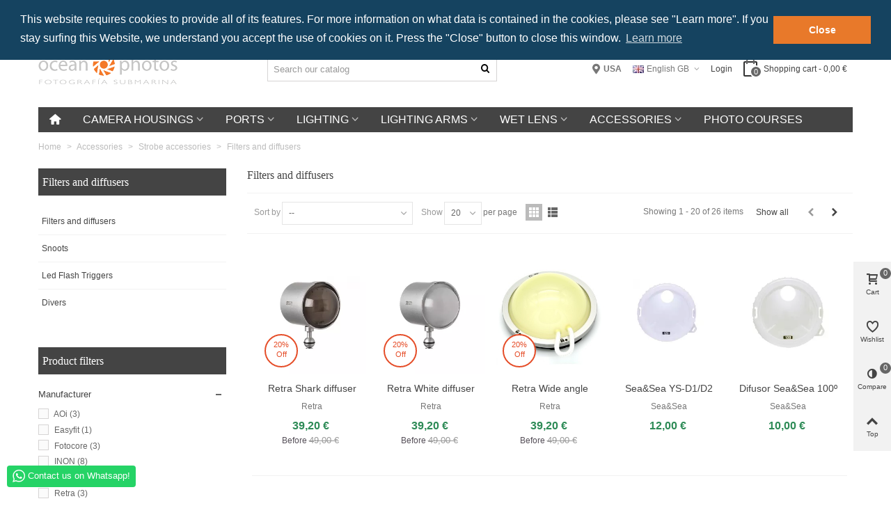

--- FILE ---
content_type: text/html; charset=utf-8
request_url: https://ocean-photos.es/gb/24-filters-and-diffusers
body_size: 95410
content:
<!DOCTYPE HTML>
<!--[if lt IE 7]>
<html class="no-js lt-ie9 lt-ie8 lt-ie7" 			lang="en-GB" ><![endif]-->
<!--[if IE 7]>
<html class="no-js lt-ie9 lt-ie8 ie7" 			lang="en-GB" ><![endif]-->
<!--[if IE 8]>
<html class="no-js lt-ie9 ie8" 			lang="en-GB" ><![endif]-->
<!--[if gt IE 8]>
<html class="no-js ie9"  lang="en-GB"
			><![endif]-->
<html lang="en-GB">
	<head>
		<meta charset="utf-8"/>
		<title>Diffusers and conversion color filters for underwater video and photo - Ocean-Photos.es</title>
		<meta name="description" content=""/>
					<meta name="keywords" content="flash,foco,filtro,difusor,balance de blancos,temperatura de color"/>
				<meta name="robots" content="index,follow"/>
				<meta name="viewport" content="width=device-width, minimum-scale=0.25, maximum-scale=1.6, initial-scale=1.0"/>
        		<meta name="apple-mobile-web-app-capable" content="yes"/>
		<link rel="icon" type="image/vnd.microsoft.icon" href="/img/favicon.ico?1724150744"/>
		<link rel="shortcut icon" type="image/x-icon" href="/img/favicon.ico?1724150744"/>
		        <link rel="apple-touch-icon" sizes="57x57" href="/modules/stthemeeditor/img/1/xtouch-icon-iphone-57.png.pagespeed.ic.bP1WCzIlT0.webp"/>
                        <link rel="apple-touch-icon" sizes="72x72" href="/modules/stthemeeditor/img/1/xtouch-icon-iphone-72.png.pagespeed.ic.AKHw8XJbzQ.webp"/>
                        <link rel="apple-touch-icon" sizes="114x114" href="/modules/stthemeeditor/img/1/xtouch-icon-iphone-114.png.pagespeed.ic.Wiot-5TEpC.webp"/>
                        <link rel="apple-touch-icon" sizes="144x144" href="/modules/stthemeeditor/img/1/xtouch-icon-iphone-144.png.pagespeed.ic.uqCMtPtwsP.webp"/>
        
																																									<link rel="next" href="/gb/24-filters-and-diffusers?p=2"/>
							
														<link rel="stylesheet" href="/A.themes,,_panda,,_css,,_global.css+themes,,_panda,,_css,,_autoload,,_highdpi.css+themes,,_panda,,_css,,_autoload,,_responsive-tables.css+themes,,_panda,,_css,,_autoload,,_uniform.default.css+themes,,_panda,,_css,,_product_list.css+themes,,_panda,,_css,,_category.css+themes,,_panda,,_css,,_scenes.css+themes,,_panda,,_css,,_responsive.css+themes,,_panda,,_css,,_responsive-md.css+themes,,_panda,,_css,,_responsive-lg.css+themes,,_panda,,_css,,_responsive-lg-min.css+themes,,_panda,,_css,,_responsive-xl.css+modules,,_stthemeeditor,,_views,,_css,,_animate.min.css+js,,_jquery,,_plugins,,_fancybox,,_jquery.fancybox.css+js,,_jquery,,_ui,,_themes,,_base,,_jquery.ui.core.css+js,,_jquery,,_ui,,_themes,,_base,,_jquery.ui.slider.css+js,,_jquery,,_ui,,_themes,,_base,,_jquery.ui.theme.css+themes,,_panda,,_css,,_modules,,_blockcategories,,_blockcategories.css+themes,,_panda,,_css,,_modules,,_blocklayered,,_blocklayered.css,Mcc.KLvpXjUrgw.css.pagespeed.cf.tpC2q2nU-J.css" type="text/css" media="all"/>
																
																
																
																
																
																
																
																
																
																
																
																
																
																
																
																
																
																
																<style media="all"></style>
																<link rel="stylesheet" href="/themes/panda/css/modules/homefeatured/homefeatured.css" type="text/css" media="all"/>
																<link rel="stylesheet" href="/A.themes,,_panda,,_css,,_modules,,_stmegamenu,,_views,,_css,,_stmegamenu.css+themes,,_panda,,_css,,_modules,,_blocksearch_mod,,_views,,_css,,_blocksearch.css+modules,,_sthoverimage,,_views,,_css,,_style.css+themes,,_panda,,_css,,_modules,,_advancedeucompliance,,_views,,_css,,_aeuc_front.css+modules,,_pm_crosssellingoncart,,_js,,_owl-carousel,,_owl.carousel.css+modules,,_pm_crosssellingoncart,,_css,,_pm_crosssellingoncart.css,Mcc.Wz6DlV8RIr.css.pagespeed.cf.zeyoyHksL6.css" type="text/css" media="all"/>
																
																
																
																
																
																<link rel="stylesheet" href="/modules/pm_crosssellingoncart/css/pm_crosssellingoncart_dynamic-1.css" type="text/css" media="all"/>
																<link rel="stylesheet" href="/A.modules,,_pm_modalcart3,,_views,,_css,,_magnific-popup.css+modules,,_pm_modalcart3,,_views,,_css,,_pm_modalcart3_global.css+modules,,_pm_modalcart3,,_views,,_css,,_pm_modalcart3_dynamic-1.css+modules,,_advancedpopupcreator,,_views,,_css,,_advancedpopup-front.css+modules,,_advancedpopupcreator,,_lib,,_fancybox,,_jquery.fancybox-transitions.css+themes,,_panda,,_css,,_modules,,_blockcart_mod,,_blockcart.css,Mcc.wzNE0i1fqE.css.pagespeed.cf.zOxidrOz-N.css" type="text/css" media="all"/>
																
																
																
																
																
																<link rel="stylesheet" href="/modules/nocaptcharecaptcha/views/css/extra.css" type="text/css" media="all"/>
																<link rel="stylesheet" href="/A.modules,,_ets_geolocation,,_views,,_css,,_front_geo.css+modules,,_ets_geolocation,,_views,,_css,,_chosen.min.css+modules,,_whatsappchat,,_views,,_css,,_whatsapp.css+modules,,_whatsappchat,,_views,,_css,,_jBox.min.css+themes,,_panda,,_css,,_modules,,_blockwishlist,,_blockwishlist.css+modules,,_stthemeeditor,,_views,,_css,,_customer-s1.css,Mcc.9zMMcLfLme.css.pagespeed.cf.qQjCBV0s3Q.css" type="text/css" media="all"/>
																
																
																
																
																	
											
<link rel="canonical" href="https://ocean-photos.es/gb/24-filters-and-diffusers">
<link rel="alternate" hreflang="es-es" href="https://ocean-photos.es/es/24-difusores-y-filtros">
<link rel="alternate" hreflang="en-GB" href="https://ocean-photos.es/gb/24-filters-and-diffusers">
<link rel="alternate" hreflang="x-default" href="https://ocean-photos.es/es/24-difusores-y-filtros">
<link rel="next" href="https://ocean-photos.es/gb/24-filters-and-diffusers?p=2"><style type="text/css">#st_mega_menu_wrap #st_ma_1:hover,#st_mega_menu_wrap #st_menu_1.current .ma_level_0,#st_mega_menu_column_block #st_ma_1:hover,#st_mega_menu_column_block #st_menu_1.current .ma_level_0,#st_mega_menu_wrap #st_menu_block_1 a:hover,#st_mega_menu_column_block #st_menu_block_1 a:hover{color:#e8792a}#st_mega_menu_wrap #st_ma_2:hover,#st_mega_menu_wrap #st_menu_2.current .ma_level_0,#st_mega_menu_column_block #st_ma_2:hover,#st_mega_menu_column_block #st_menu_2.current .ma_level_0,#st_mega_menu_wrap #st_menu_block_2 a:hover,#st_mega_menu_column_block #st_menu_block_2 a:hover{color:#e8792a}#st_mega_menu_wrap #st_ma_7:hover,#st_mega_menu_wrap #st_menu_7.current .ma_level_0,#st_mega_menu_column_block #st_ma_7:hover,#st_mega_menu_column_block #st_menu_7.current .ma_level_0,#st_mega_menu_wrap #st_menu_block_7 a:hover,#st_mega_menu_column_block #st_menu_block_7 a:hover{color:#e8792a}#st_mega_menu_wrap #st_menu_7 .stmenu_sub,#st_mega_menu_wrap #st_menu_7 .stmenu_multi_level ul,#st_mega_menu_wrap #st_menu_7 .mu_level_2 ul,#st_mega_menu_column_block #st_menu_7 .stmenu_sub,#st_mega_menu_column_block #st_menu_7 .stmenu_multi_level ul,#st_mega_menu_column_block #st_menu_7 .mu_level_2 ul,#st_mega_menu_wrap #st_menu_7 .stmenu_vs{background-color:#fff}#st_mega_menu_wrap #st_ma_8:hover,#st_mega_menu_wrap #st_menu_8.current .ma_level_0,#st_mega_menu_column_block #st_ma_8:hover,#st_mega_menu_column_block #st_menu_8.current .ma_level_0,#st_mega_menu_wrap #st_menu_block_8 a:hover,#st_mega_menu_column_block #st_menu_block_8 a:hover{color:#e8792a}#st_mega_menu_wrap #st_menu_8 .stmenu_sub,#st_mega_menu_wrap #st_menu_8 .stmenu_multi_level ul,#st_mega_menu_wrap #st_menu_8 .mu_level_2 ul,#st_mega_menu_column_block #st_menu_8 .stmenu_sub,#st_mega_menu_column_block #st_menu_8 .stmenu_multi_level ul,#st_mega_menu_column_block #st_menu_8 .mu_level_2 ul,#st_mega_menu_wrap #st_menu_8 .stmenu_vs{background-color:#fff}#st_mega_menu_wrap #st_ma_9:hover,#st_mega_menu_wrap #st_menu_9.current .ma_level_0,#st_mega_menu_column_block #st_ma_9:hover,#st_mega_menu_column_block #st_menu_9.current .ma_level_0,#st_mega_menu_wrap #st_menu_block_9 a:hover,#st_mega_menu_column_block #st_menu_block_9 a:hover{color:#e8792a}#st_mega_menu_wrap #st_menu_block_9 .ma_level_1:hover,#st_mega_menu_column_block #st_menu_block_9 .ma_level_1:hover{color:#e8792a}#st_mega_menu_wrap #st_ma_10:hover,#st_mega_menu_wrap #st_menu_10.current .ma_level_0,#st_mega_menu_column_block #st_ma_10:hover,#st_mega_menu_column_block #st_menu_10.current .ma_level_0,#st_mega_menu_wrap #st_menu_block_10 a:hover,#st_mega_menu_column_block #st_menu_block_10 a:hover{color:#e8792a}#st_mega_menu_wrap #st_menu_block_10 .ma_level_1:hover,#st_mega_menu_column_block #st_menu_block_10 .ma_level_1:hover{color:#e8792a}#st_mega_menu_wrap #st_ma_11:hover,#st_mega_menu_wrap #st_menu_11.current .ma_level_0,#st_mega_menu_column_block #st_ma_11:hover,#st_mega_menu_column_block #st_menu_11.current .ma_level_0,#st_mega_menu_wrap #st_menu_block_11 a:hover,#st_mega_menu_column_block #st_menu_block_11 a:hover{color:#e8792a}#st_mega_menu_wrap #st_menu_block_11 .ma_level_1:hover,#st_mega_menu_column_block #st_menu_block_11 .ma_level_1:hover{color:#e8792a}#st_mega_menu_wrap #st_ma_16:hover,#st_mega_menu_wrap #st_menu_16.current .ma_level_0,#st_mega_menu_column_block #st_ma_16:hover,#st_mega_menu_column_block #st_menu_16.current .ma_level_0,#st_mega_menu_wrap #st_menu_block_16 a:hover,#st_mega_menu_column_block #st_menu_block_16 a:hover{color:#e8792a}#st_mega_menu_wrap #st_menu_block_16 .ma_level_1:hover,#st_mega_menu_column_block #st_menu_block_16 .ma_level_1:hover{color:#e8792a}#st_mega_menu_wrap #st_ma_17:hover,#st_mega_menu_wrap #st_menu_17.current .ma_level_0,#st_mega_menu_column_block #st_ma_17:hover,#st_mega_menu_column_block #st_menu_17.current .ma_level_0,#st_mega_menu_wrap #st_menu_block_17 a:hover,#st_mega_menu_column_block #st_menu_block_17 a:hover{color:#e8792a}#st_mega_menu_wrap #st_menu_block_17 .ma_level_1:hover,#st_mega_menu_column_block #st_menu_block_17 .ma_level_1:hover{color:#e8792a}#st_mega_menu_wrap #st_ma_18:hover,#st_mega_menu_wrap #st_menu_18.current .ma_level_0,#st_mega_menu_column_block #st_ma_18:hover,#st_mega_menu_column_block #st_menu_18.current .ma_level_0,#st_mega_menu_wrap #st_menu_block_18 a:hover,#st_mega_menu_column_block #st_menu_block_18 a:hover{color:#e8792a}#st_mega_menu_wrap #st_menu_block_18 .ma_level_1:hover,#st_mega_menu_column_block #st_menu_block_18 .ma_level_1:hover{color:#e8792a}#st_mega_menu_wrap #st_ma_20:hover,#st_mega_menu_wrap #st_menu_20.current .ma_level_0,#st_mega_menu_column_block #st_ma_20:hover,#st_mega_menu_column_block #st_menu_20.current .ma_level_0,#st_mega_menu_wrap #st_menu_block_20 a:hover,#st_mega_menu_column_block #st_menu_block_20 a:hover{color:#e8792a}#st_mega_menu_wrap #st_menu_block_20 .ma_level_1:hover,#st_mega_menu_column_block #st_menu_block_20 .ma_level_1:hover{color:#e8792a}#st_mega_menu_wrap #st_ma_23:hover,#st_mega_menu_wrap #st_menu_23.current .ma_level_0,#st_mega_menu_column_block #st_ma_23:hover,#st_mega_menu_column_block #st_menu_23.current .ma_level_0,#st_mega_menu_wrap #st_menu_block_23 a:hover,#st_mega_menu_column_block #st_menu_block_23 a:hover{color:#e8792a}#st_mega_menu_wrap #st_ma_24:hover,#st_mega_menu_wrap #st_menu_24.current .ma_level_0,#st_mega_menu_column_block #st_ma_24:hover,#st_mega_menu_column_block #st_menu_24.current .ma_level_0,#st_mega_menu_wrap #st_menu_block_24 a:hover,#st_mega_menu_column_block #st_menu_block_24 a:hover{color:#e8792a}#st_mega_menu_wrap #st_menu_block_24 .ma_level_1:hover,#st_mega_menu_column_block #st_menu_block_24 .ma_level_1:hover{color:#e8792a}#st_mega_menu_wrap #st_ma_25:hover,#st_mega_menu_wrap #st_menu_25.current .ma_level_0,#st_mega_menu_column_block #st_ma_25:hover,#st_mega_menu_column_block #st_menu_25.current .ma_level_0,#st_mega_menu_wrap #st_menu_block_25 a:hover,#st_mega_menu_column_block #st_menu_block_25 a:hover{color:#e8792a}#st_mega_menu_wrap #st_menu_block_25 .ma_level_1:hover,#st_mega_menu_column_block #st_menu_block_25 .ma_level_1:hover{color:#e8792a}#st_mega_menu_wrap #st_ma_26:hover,#st_mega_menu_wrap #st_menu_26.current .ma_level_0,#st_mega_menu_column_block #st_ma_26:hover,#st_mega_menu_column_block #st_menu_26.current .ma_level_0,#st_mega_menu_wrap #st_menu_block_26 a:hover,#st_mega_menu_column_block #st_menu_block_26 a:hover{color:#e8792a}#st_mega_menu_wrap #st_menu_block_26 .ma_level_1:hover,#st_mega_menu_column_block #st_menu_block_26 .ma_level_1:hover{color:#e8792a}#st_mega_menu_wrap #st_ma_27:hover,#st_mega_menu_wrap #st_menu_27.current .ma_level_0,#st_mega_menu_column_block #st_ma_27:hover,#st_mega_menu_column_block #st_menu_27.current .ma_level_0,#st_mega_menu_wrap #st_menu_block_27 a:hover,#st_mega_menu_column_block #st_menu_block_27 a:hover{color:#e8792a}#st_mega_menu_wrap #st_menu_block_27 .ma_level_1:hover,#st_mega_menu_column_block #st_menu_block_27 .ma_level_1:hover{color:#e8792a}#st_mega_menu_wrap #st_ma_28:hover,#st_mega_menu_wrap #st_menu_28.current .ma_level_0,#st_mega_menu_column_block #st_ma_28:hover,#st_mega_menu_column_block #st_menu_28.current .ma_level_0,#st_mega_menu_wrap #st_menu_block_28 a:hover,#st_mega_menu_column_block #st_menu_block_28 a:hover{color:#e8792a}#st_mega_menu_wrap #st_menu_block_28 .ma_level_1:hover,#st_mega_menu_column_block #st_menu_block_28 .ma_level_1:hover{color:#e8792a}#st_mega_menu_wrap #st_ma_30:hover,#st_mega_menu_wrap #st_menu_30.current .ma_level_0,#st_mega_menu_column_block #st_ma_30:hover,#st_mega_menu_column_block #st_menu_30.current .ma_level_0,#st_mega_menu_wrap #st_menu_block_30 a:hover,#st_mega_menu_column_block #st_menu_block_30 a:hover{color:#e8792a}#st_mega_menu_wrap #st_ma_31:hover,#st_mega_menu_wrap #st_menu_31.current .ma_level_0,#st_mega_menu_column_block #st_ma_31:hover,#st_mega_menu_column_block #st_menu_31.current .ma_level_0,#st_mega_menu_wrap #st_menu_block_31 a:hover,#st_mega_menu_column_block #st_menu_block_31 a:hover{color:#e8792a}#st_mega_menu_wrap #st_menu_block_31 .ma_level_1:hover,#st_mega_menu_column_block #st_menu_block_31 .ma_level_1:hover{color:#e8792a}#st_mega_menu_wrap #st_ma_33:hover,#st_mega_menu_wrap #st_menu_33.current .ma_level_0,#st_mega_menu_column_block #st_ma_33:hover,#st_mega_menu_column_block #st_menu_33.current .ma_level_0,#st_mega_menu_wrap #st_menu_block_33 a:hover,#st_mega_menu_column_block #st_menu_block_33 a:hover{color:#e8792a}#st_mega_menu_wrap #st_ma_34:hover,#st_mega_menu_wrap #st_menu_34.current .ma_level_0,#st_mega_menu_column_block #st_ma_34:hover,#st_mega_menu_column_block #st_menu_34.current .ma_level_0,#st_mega_menu_wrap #st_menu_block_34 a:hover,#st_mega_menu_column_block #st_menu_block_34 a:hover{color:#e8792a}#st_mega_menu_wrap #st_menu_block_34 .ma_level_1:hover,#st_mega_menu_column_block #st_menu_block_34 .ma_level_1:hover{color:#e8792a}#st_mega_menu_wrap #st_ma_36:hover,#st_mega_menu_wrap #st_menu_36.current .ma_level_0,#st_mega_menu_column_block #st_ma_36:hover,#st_mega_menu_column_block #st_menu_36.current .ma_level_0,#st_mega_menu_wrap #st_menu_block_36 a:hover,#st_mega_menu_column_block #st_menu_block_36 a:hover{color:#e8792a}#st_mega_menu_wrap #st_ma_37:hover,#st_mega_menu_wrap #st_menu_37.current .ma_level_0,#st_mega_menu_column_block #st_ma_37:hover,#st_mega_menu_column_block #st_menu_37.current .ma_level_0,#st_mega_menu_wrap #st_menu_block_37 a:hover,#st_mega_menu_column_block #st_menu_block_37 a:hover{color:#e8792a}#st_mega_menu_wrap #st_menu_block_37 .ma_level_1:hover,#st_mega_menu_column_block #st_menu_block_37 .ma_level_1:hover{color:#e8792a}#st_mega_menu_wrap #st_ma_38:hover,#st_mega_menu_wrap #st_menu_38.current .ma_level_0,#st_mega_menu_column_block #st_ma_38:hover,#st_mega_menu_column_block #st_menu_38.current .ma_level_0,#st_mega_menu_wrap #st_menu_block_38 a:hover,#st_mega_menu_column_block #st_menu_block_38 a:hover{color:#e8792a}#st_mega_menu_wrap #st_menu_block_38 .ma_level_1:hover,#st_mega_menu_column_block #st_menu_block_38 .ma_level_1:hover{color:#e8792a}#st_mega_menu_wrap #st_ma_39:hover,#st_mega_menu_wrap #st_menu_39.current .ma_level_0,#st_mega_menu_column_block #st_ma_39:hover,#st_mega_menu_column_block #st_menu_39.current .ma_level_0,#st_mega_menu_wrap #st_menu_block_39 a:hover,#st_mega_menu_column_block #st_menu_block_39 a:hover{color:#e8792a}#st_mega_menu_wrap #st_menu_block_39 .ma_level_1:hover,#st_mega_menu_column_block #st_menu_block_39 .ma_level_1:hover{color:#e8792a}#st_mega_menu_wrap #st_ma_40:hover,#st_mega_menu_wrap #st_menu_40.current .ma_level_0,#st_mega_menu_column_block #st_ma_40:hover,#st_mega_menu_column_block #st_menu_40.current .ma_level_0,#st_mega_menu_wrap #st_menu_block_40 a:hover,#st_mega_menu_column_block #st_menu_block_40 a:hover{color:#e8792a}#st_mega_menu_wrap #st_menu_block_40 .ma_level_1:hover,#st_mega_menu_column_block #st_menu_block_40 .ma_level_1:hover{color:#e8792a}#st_mega_menu_wrap #st_ma_41:hover,#st_mega_menu_wrap #st_menu_41.current .ma_level_0,#st_mega_menu_column_block #st_ma_41:hover,#st_mega_menu_column_block #st_menu_41.current .ma_level_0,#st_mega_menu_wrap #st_menu_block_41 a:hover,#st_mega_menu_column_block #st_menu_block_41 a:hover{color:#e8792a}#st_mega_menu_wrap #st_menu_block_41 .ma_level_1:hover,#st_mega_menu_column_block #st_menu_block_41 .ma_level_1:hover{color:#e8792a}#st_mega_menu_wrap #st_ma_42:hover,#st_mega_menu_wrap #st_menu_42.current .ma_level_0,#st_mega_menu_column_block #st_ma_42:hover,#st_mega_menu_column_block #st_menu_42.current .ma_level_0,#st_mega_menu_wrap #st_menu_block_42 a:hover,#st_mega_menu_column_block #st_menu_block_42 a:hover{color:#e8792a}#st_mega_menu_wrap #st_menu_block_42 .ma_level_1:hover,#st_mega_menu_column_block #st_menu_block_42 .ma_level_1:hover{color:#e8792a}#st_mega_menu_wrap #st_ma_43:hover,#st_mega_menu_wrap #st_menu_43.current .ma_level_0,#st_mega_menu_column_block #st_ma_43:hover,#st_mega_menu_column_block #st_menu_43.current .ma_level_0,#st_mega_menu_wrap #st_menu_block_43 a:hover,#st_mega_menu_column_block #st_menu_block_43 a:hover{color:#e8792a}#st_mega_menu_wrap #st_menu_block_43 .ma_level_1:hover,#st_mega_menu_column_block #st_menu_block_43 .ma_level_1:hover{color:#e8792a}#st_mega_menu_wrap #st_ma_44:hover,#st_mega_menu_wrap #st_menu_44.current .ma_level_0,#st_mega_menu_column_block #st_ma_44:hover,#st_mega_menu_column_block #st_menu_44.current .ma_level_0,#st_mega_menu_wrap #st_menu_block_44 a:hover,#st_mega_menu_column_block #st_menu_block_44 a:hover{color:#e8792a}#st_mega_menu_wrap #st_menu_block_44 .ma_level_1:hover,#st_mega_menu_column_block #st_menu_block_44 .ma_level_1:hover{color:#e8792a}#st_mega_menu_wrap #st_ma_45:hover,#st_mega_menu_wrap #st_menu_45.current .ma_level_0,#st_mega_menu_column_block #st_ma_45:hover,#st_mega_menu_column_block #st_menu_45.current .ma_level_0,#st_mega_menu_wrap #st_menu_block_45 a:hover,#st_mega_menu_column_block #st_menu_block_45 a:hover{color:#e8792a}#st_mega_menu_wrap #st_menu_block_45 .ma_level_1:hover,#st_mega_menu_column_block #st_menu_block_45 .ma_level_1:hover{color:#e8792a}#st_mega_menu_wrap #st_ma_52:hover,#st_mega_menu_wrap #st_menu_52.current .ma_level_0,#st_mega_menu_column_block #st_ma_52:hover,#st_mega_menu_column_block #st_menu_52.current .ma_level_0,#st_mega_menu_wrap #st_menu_block_52 a:hover,#st_mega_menu_column_block #st_menu_block_52 a:hover{color:#e8792a}#st_mega_menu_wrap #st_menu_block_52 .ma_level_1:hover,#st_mega_menu_column_block #st_menu_block_52 .ma_level_1:hover{color:#e8792a}#st_mega_menu_wrap #st_ma_53:hover,#st_mega_menu_wrap #st_menu_53.current .ma_level_0,#st_mega_menu_column_block #st_ma_53:hover,#st_mega_menu_column_block #st_menu_53.current .ma_level_0,#st_mega_menu_wrap #st_menu_block_53 a:hover,#st_mega_menu_column_block #st_menu_block_53 a:hover{color:#e8792a}#st_mega_menu_wrap #st_menu_block_53 .ma_level_1:hover,#st_mega_menu_column_block #st_menu_block_53 .ma_level_1:hover{color:#e8792a}</style>
<style>#header .search_widget_block{width:330px}</style>
<style type="text/css">#st_banner_20.st_banner_row .row{margin-left:-7px;margin-right:-7px}#st_banner_20 .banner_col{padding-left:7px;padding-right:7px}#st_banner_20 .banner_col.banner_b .st_banner_block{margin-bottom:15px}@media (max-width:767px){.st_banner_block{margin-bottom:15px}}#st_banner_32.st_banner_row .row{margin-left:-12px;margin-right:-12px}#st_banner_32 .banner_col{padding-left:12px;padding-right:12px}#st_banner_32 .banner_col.banner_b .st_banner_block{margin-bottom:25px}@media (max-width:767px){.st_banner_block{margin-bottom:25px}}</style>
<style type="text/css">#easycontent_1{background-color:#444}#easycontent_1{padding-top:6px}#easycontent_1{padding-bottom:1px}#easycontent_1{margin-bottom:0}#easycontent_4 .style_content a:hover{color:#e8792a}#easycontent_9 .style_content a:hover{color:#e8792a}#easycontent_9{margin-top:0}#easycontent_9{margin-bottom:10px}</style>
<style type="text/css">.special-products_block_center_container .products_slider .owl-theme.owl-navigation-tr .owl-controls .owl-buttons div.disabled,.special-products_block_center_container .products_slider .owl-theme.owl-navigation-tr .owl-controls .owl-buttons div.disabled:hover{background-color:transplanted}</style>
<style type="text/css">.stsocial_list li a,#footer-primary .stsocial_list li a,#footer-secondary .stsocial_list li a,#footer-tertiary .stsocial_list li a{color:#d4d4d4}.stsocial_list li a:hover,#footer-primary .stsocial_list li a:hover,#footer-secondary .stsocial_list li a:hover,#footer-tertiary .stsocial_list li a:hover{color:#fff}.stsocial_list li a,#footer-primary .stsocial_list li a,#footer-secondary .stsocial_list li a,#footer-tertiary .stsocial_list li a{background-color:#ffffffff}.stsocial_list_footer_bottom .icon-large{font-size:1.166em}.stsocial_list li a:hover,#footer-primary .stsocial_list li a:hover,#footer-secondary .stsocial_list li a:hover,#footer-tertiary .stsocial_list li a:hover{background-color:#444}.stsocial_list_footer_bottom .icon-large{font-size:1.166em}</style>
<style type="text/css">.new-products_block_center_container .products_slider .owl-theme.owl-navigation-tr .owl-controls .owl-buttons div.disabled,.new-products_block_center_container .products_slider .owl-theme.owl-navigation-tr .owl-controls .owl-buttons div.disabled:hover{background-color:transplanted}</style>
<style type="text/css">.brands_slider_container .products_slider .owl-theme.owl-navigation-tr .owl-controls .owl-buttons div.disabled,.brands_slider_container .products_slider .owl-theme.owl-navigation-tr .owl-controls .owl-buttons div.disabled:hover{background-color:transplanted}</style>
<link rel="stylesheet" type="text/css" href="//cdnjs.cloudflare.com/ajax/libs/cookieconsent2/3.0.3/cookieconsent.min.css"/>


<style>#side_products_cart{right:0;left:auto;border-left-width:4px;border-right-width:0}.is_rtl #side_products_cart{left:0;right:auto;border-left-width:0;border-right-width:4px}#side_products_cart .st-menu-header .close_right_side{left:4px;right:auto}.is_rtl #side_products_cart .st-menu-header .close_right_side{left:auto;right:4px}#side_custom_sidebar_7{right:0;left:auto;border-left-width:4px;border-right-width:0}.is_rtl #side_custom_sidebar_7{left:0;right:auto;border-left-width:0;border-right-width:4px}#side_custom_sidebar_7 .st-menu-header .close_right_side{left:4px;right:auto}.is_rtl #side_custom_sidebar_7 .st-menu-header .close_right_side{left:auto;right:4px}#side_compare{right:0;left:auto;border-left-width:4px;border-right-width:0}.is_rtl #side_compare{left:0;right:auto;border-left-width:0;border-right-width:4px}#side_compare .st-menu-header .close_right_side{left:4px;right:auto}.is_rtl #side_compare .st-menu-header .close_right_side{left:auto;right:4px}#side_mobile_nav{right:0;left:auto;border-left-width:4px;border-right-width:0}.is_rtl #side_mobile_nav{left:0;right:auto;border-left-width:0;border-right-width:4px}#side_mobile_nav .st-menu-header .close_right_side{left:4px;right:auto}.is_rtl #side_mobile_nav .st-menu-header .close_right_side{left:auto;right:4px}#side_search{right:auto;left:0;border-left-width:0;border-right-width:4px}.is_rtl #side_search{left:auto;right:0;border-left-width:4px;border-right-width:0}#side_search .st-menu-header .close_right_side{left:auto;right:4px}.is_rtl #side_search .st-menu-header .close_right_side{left:4px;right:auto}#rightbar{-webkit-flex-grow:4;-moz-flex-grow:4;flex-grow:4;-ms-flex-positive:4}#leftbar{-webkit-flex-grow:0;-moz-flex-grow:0;flex-grow:0;-ms-flex-positive:0}#rightbar{top:auto;bottom:10%}#leftbar{top:10%;bottom:auto}</style>




<style type="text/css">.st_owl_carousel_block_1 .style_content,.st_owl_carousel_block_1 .style_content a{color:#fff}.st_owl_carousel_block_1 .icon_line:after,.st_owl_carousel_block_1 .icon_line:before{background-color:#fff}.st_owl_carousel_block_1 .line,.st_owl_carousel_block_1 .btn{border-color:#fff}.st_owl_carousel_block_7 .style_content,.st_owl_carousel_block_7 .style_content a{color:#fff}.st_owl_carousel_block_7 .icon_line:after,.st_owl_carousel_block_7 .icon_line:before{background-color:#fff}.st_owl_carousel_block_7 .line,.st_owl_carousel_block_7 .btn{border-color:#fff}.st_owl_carousel_block_8 .style_content,.st_owl_carousel_block_8 .style_content a{color:#fff}.st_owl_carousel_block_8 .icon_line:after,.st_owl_carousel_block_8 .icon_line:before{background-color:#fff}.st_owl_carousel_block_8 .line,.st_owl_carousel_block_8 .btn{border-color:#fff}</style>

<script type="text/javascript" src="https://cdn.aplazame.com/aplazame.js?public_key=b936c988f6e696a6085e6825ce7c0b775af8b8a6&amp;sandbox=false" async defer></script>
	<link rel="geolocation" href="https://ocean-photos.es/es/24-difusores-y-filtros" hreflang="es">
	<link rel="geolocation" href="https://ocean-photos.es/gb/24-filters-and-diffusers" hreflang="gb">


		
	    
<script type="text/javascript" data-keepinline>document.createElement('picture');</script>
	    
	    
			</head>
			<body id="category" class="category category-24 category-filters-and-diffusers show-left-column hide-right-column lang_gb 
								 slide_lr_column 		 is_safari 	">
					<!--[if lt IE 10]>
		<p class="alert alert-warning">Please upgrade to your Internet Explorer to version 11+ or download Chrome, Firefox.</p>
		<![endif]-->
		<div id="st-container" class="st-container st-effect-0">
			<div class="st-pusher">
				<div class="st-content"><!-- this is the wrapper for the content -->
					<div class="st-content-inner">
		<div id="body_wrapper">
						<div class="header-container  ">
				<header id="header" class="animated fast">
															<div class="banner">
							<!-- MODULE st easy content -->
                        <aside id="easycontent_1" class="easycontent_1  block easycontent  section">
                            	<div class="style_content  text-center   center_width_80  block_content">
                    <h6><span style="color: #ffffff;">Prices with IVA by default • Select your location to see the correct tax</span></h6>
            	</div>
            </aside>
            <!-- MODULE st easy content -->
					</div>
										
		            		            <section id="mobile_bar" class="animated fast">
					    <div class="container">
					      <div id="mobile_bar_top" class="flex_container">
					        					          <div id="mobile_bar_left">
					            <div class="flex_container">
					            						                		<a id="rightbar_3" data-name="side_search" data-direction="open_bar_left" href="javascript:;" class="mobile_bar_tri  search_mobile_bar_tri mobile_bar_item" rel="nofollow" title="Search">
	    <i class="icon-search-1 fs_xl"></i>
	    <span class="mobile_bar_tri_text">Search</span>
	</a>
						            </div>
					          </div>
					          <div id="mobile_bar_center" class="flex_child">
					            <div class="flex_container  flex_center ">					            						                  					        	<a id="mobile_header_logo" class="mobile_logo" href="https://ocean-photos.es/" title="Ocean-Photos.es">
									<img class="logo replace-2x" src="https://ocean-photos.es/img/xtbocean-photoses-logo-1676027911.jpg.pagespeed.ic.LXBNXn_bX8.webp" alt="Ocean-Photos.es" width="200" height="53"/>
								</a>
					        
					              						              
					            </div>
					          </div>
					          <div id="mobile_bar_right">
					            <div class="flex_container">	<a id="rightbar_4" href="javascript:;" class="mobile_bar_tri  customer_mobile_bar_tri mobile_bar_item" data-name="side_mobile_nav" data-direction="open_bar_right" rel="nofollow" title="Settings">
	    <i class="icon-user-1 fs_xl"></i>
	    <span class="mobile_bar_tri_text">Settings</span>
	</a>
</div>
					          </div>
					      </div>
					      <div id="mobile_bar_bottom" class="flex_container">
					        
					      </div>
					    </div>
					  </section>
		            
					<div id="header_primary" class="">
						<div class="wide_container">
							<div id="header_primary_container" class="container">
								<div id="header_primary_row" class="flex_container  logo_left ">

									<div id="header_left" class="">
										<div class="flex_container header_box  flex_left ">
																					<a id="logo_left" class="shop_logo" href="https://ocean-photos.es/" title="Ocean-Photos.es">
												<img class="logo replace-2x" src="https://ocean-photos.es/img/xtbocean-photoses-logo-1676027911.jpg.pagespeed.ic.LXBNXn_bX8.webp" alt="Ocean-Photos.es" width="200" height="53"/>
											</a>
																														</div>
									</div>
									<div id="header_center" class="">
										<div class="flex_container header_box  flex_center ">
																										                  <div class="search_widget_block ">
<div class="search_widget" data-search-controller-url="https://ocean-photos.es/gb/buscar">
	<form method="get" action="https://ocean-photos.es/gb/buscar" class="search_widget_form">
		<input type="hidden" name="controller" value="search"/>
		<input type="hidden" name="orderby" value="position"/>
		<input type="hidden" name="orderway" value="desc"/>
		<div class="search_widget_form_inner flex_container input-group-with-border js-parent-focus">
	    	<input type="text" class="form-control search_widget_text js-child-focus" name="search_query" value="" placeholder="Search our catalog" autocomplete="off">
        	<button class="btn btn-search btn-less-padding btn-spin search_widget_btn link_color icon_btn" type="submit"><i class="icon-search-1"></i></button>
	    </div>

	</form>
	<div class="search_results"></div>
	<a href="javascript:;" title="More products." rel="nofollow" class="display_none search_more_products go">Click for more products.</a>
	<div class="display_none search_no_products">No produts were found.</div>
</div>
</div>

						                										</div>
									</div>
									<div id="header_right" class="">
										<div id="header_right_top" class="flex_container header_box  flex_right ">
							                    <a class="ets_click_show is_ver16" href="javascript:void(0)">
        <i class="icon" aria-hidden="true"><svg aria-hidden="true" focusable="false" data-prefix="fas" data-icon="map-marker-alt" class="svg-inline--fa fa-map-marker-alt fa-w-12" role="img" xmlns="http://www.w3.org/2000/svg" viewBox="0 0 384 512"><path fill="currentColor" d="M172.268 501.67C26.97 291.031 0 269.413 0 192 0 85.961 85.961 0 192 0s192 85.961 192 192c0 77.413-26.97 99.031-172.268 309.67-9.535 13.774-29.93 13.773-39.464 0zM192 272c44.183 0 80-35.817 80-80s-35.817-80-80-80-80 35.817-80 80 35.817 80 80 80z"></path></svg></i>
        <span class="text_content">USA</span>
            </a>

<!-- Block languages module -->
	<div id="languages-block-top-mod" class="languages-block top_bar_item dropdown_wrap">
														<div class="dropdown_tri  dropdown_tri_in  header_item">
		            <img src="[data-uri]" alt="gb" class="mar_r4"/>English GB			    </div>
									<div class="dropdown_list">
			<ul id="first-languages" class="languages-block_ul dropdown_list_ul">
					        							<li>
																			<a href="https://ocean-photos.es/es/24-difusores-y-filtros" title="Español (Spanish)" rel="alternate" hreflang="es">
												    <img src="[data-uri]" alt="es" class="mar_r4"/>Español						</a>
					</li>
										        									</ul>
		</div>
			</div>
<!-- /Block languages module --><!-- Block user information module NAV  -->
				<a class="login top_bar_item" href="https://ocean-photos.es/gb/mi-cuenta" rel="nofollow" title="Log in to your customer account">
			<span class="header_item">Login</span>
		</a>
<!-- /Block usmodule NAV -->
<!-- MODULE Block cart -->
	<div class="shopping_cart shopping_cart_mod  top_bar_item ">
		<a href="https://ocean-photos.es/gb/pedido" id="shopping_cart" title="View my shopping cart" rel="nofollow" class="header_item " data-name="side_products_cart" data-direction="open_bar_right">
			<div class="ajax_cart_bag ">
				<span class="ajax_cart_quantity amount_circle ">0</span>
				<span class="ajax_cart_bg_handle"></span>
				<i class="icon-glyph icon_btn"></i>
			</div>
			<span class="cart_text">Shopping cart</span>
			<span class="ajax_cart_quantity">0</span>
			<span class="ajax_cart_product_txt">item(s)</span>
			<span class="ajax_cart_split">-</span>
			<span class="ajax_cart_total">
									0,00 €
							</span>
					</a>
					<div id="cart_block" class="cart_block exclusive">
				<div class="block_content">
					<!-- block list of products -->
					<div class="cart_block_list">
												<p class="cart_block_no_products alert alert-warning">
							No products
						</p>
																		<div class="cart-prices  unvisible">
							<div class="cart-prices-line first-line">
								<span class="price cart_block_shipping_cost ajax_cart_shipping_cost unvisible">
																			To be determined																	</span>
								<span class="unvisible">
									Shipping
								</span>
							</div>
																						<div class="cart-prices-line">
									<span class="price cart_block_tax_cost ajax_cart_tax_cost">0,00 €</span>
									<span>Tax</span>
								</div>
														<div class="cart-prices-line last-line">
								<span class="price cart_block_total ajax_block_cart_total">0,00 €</span>
								<span>Total</span>
							</div>
													</div>
						<p class="cart-buttons  unvisible ">
							<a id="button_order_cart" class="btn btn-default" href="https://ocean-photos.es/gb/pedido" title="Check out" rel="nofollow">Check out</a>
						</p>
					</div>
				</div>
			</div><!-- .cart_block -->
			</div>
<!-- /MODULE Block cart -->
							            </div>
							            									</div>
								</div>
							</div>
						</div>
					</div>
																						            		            <section id="top_extra" class="main_menu_has_widgets_0">
		            	<div class="wide_container boxed_megamenu">						<div id="st_mega_menu_container" class="animated fast">
							<div class="container">
				            	<div class="container_inner clearfix">
				            							            		<nav id="st_mega_menu_wrap" role="navigation">
		<ul class="st_mega_menu clearfix mu_level_0">
						<li id="st_menu_1" class="ml_level_0 m_alignment_0">
			<a id="st_ma_1" href="https://ocean-photos.es/" class="ma_level_0 ma_icon" title=""><i class="icon-home"></i></a>
					</li>
					<li id="st_menu_7" class="ml_level_0 m_alignment_1">
			<a id="st_ma_7" href="https://ocean-photos.es/gb/15-camera-housings" class="ma_level_0 is_parent" title="Camera housings">Camera housings</a>
								<div class="stmenu_sub style_wide col-md-8">
		<div class="row m_column_row">
																			<div id="st_menu_column_4" class="col-md-3">
																											<div id="st_menu_block_10">
																<ul class="mu_level_1">
									<li class="ml_level_1">
										<a id="st_ma_10" href="https://ocean-photos.es/gb/38-reflex" title="Reflex" class="ma_level_1 ma_item">Reflex</a>
																																														<ul class="mu_level_2 p_granditem_1">
					<li class="ml_level_2 granditem_0 p_granditem_1">
			<a href="https://ocean-photos.es/gb/39-nikon-reflex" title="Nikon reflex" class="ma_level_2 ma_item ">Nikon reflex</a>
				</li>
					<li class="ml_level_2 granditem_0 p_granditem_1">
			<a href="https://ocean-photos.es/gb/95-canon-reflex" title="Canon reflex" class="ma_level_2 ma_item ">Canon reflex</a>
				</li>
		</ul>
																			</li>
								</ul>	
							</div>
																																						<div id="st_menu_block_9">
																<ul class="mu_level_1">
									<li class="ml_level_1">
										<a id="st_ma_9" href="https://ocean-photos.es/gb/33-evil-mirrorless" title="EVIL (Mirrorless)" class="ma_level_1 ma_item">EVIL (Mirrorless)</a>
																																														<ul class="mu_level_2 p_granditem_1">
					<li class="ml_level_2 granditem_0 p_granditem_1">
			<a href="https://ocean-photos.es/gb/71-evil-olympus" title="EVIL Olympus/OM System" class="ma_level_2 ma_item ">EVIL Olympus/OM System</a>
				</li>
					<li class="ml_level_2 granditem_0 p_granditem_1">
			<a href="https://ocean-photos.es/gb/35-evil-sony" title="EVIL Sony" class="ma_level_2 ma_item ">EVIL Sony</a>
				</li>
					<li class="ml_level_2 granditem_0 p_granditem_1">
			<a href="https://ocean-photos.es/gb/72-evil-panasonic" title="EVIL Panasonic" class="ma_level_2 ma_item ">EVIL Panasonic</a>
				</li>
					<li class="ml_level_2 granditem_0 p_granditem_1">
			<a href="https://ocean-photos.es/gb/97-evil-canon" title="EVIL Canon" class="ma_level_2 ma_item ">EVIL Canon</a>
				</li>
					<li class="ml_level_2 granditem_0 p_granditem_1">
			<a href="https://ocean-photos.es/gb/70-evil-nikon" title="EVIL Nikon" class="ma_level_2 ma_item ">EVIL Nikon</a>
				</li>
					<li class="ml_level_2 granditem_0 p_granditem_1">
			<a href="https://ocean-photos.es/gb/45-evil-fujifilm" title="EVIL Fujifilm" class="ma_level_2 ma_item ">EVIL Fujifilm</a>
				</li>
		</ul>
																			</li>
								</ul>	
							</div>
																		</div>
																				<div id="st_menu_column_5" class="col-md-3">
																											<div id="st_menu_block_11">
																<ul class="mu_level_1">
									<li class="ml_level_1">
										<a id="st_ma_11" href="https://ocean-photos.es/gb/34-compacts" title="Compacts" class="ma_level_1 ma_item">Compacts</a>
																																														<ul class="mu_level_2 p_granditem_1">
					<li class="ml_level_2 granditem_0 p_granditem_1">
			<a href="https://ocean-photos.es/gb/54-canon-compact" title="Canon Compact" class="ma_level_2 ma_item ">Canon Compact</a>
				</li>
					<li class="ml_level_2 granditem_0 p_granditem_1">
			<a href="https://ocean-photos.es/gb/75-olympus-compact" title="Olympus/OM System Compact" class="ma_level_2 ma_item ">Olympus/OM System Compact</a>
				</li>
					<li class="ml_level_2 granditem_0 p_granditem_1">
			<a href="https://ocean-photos.es/gb/76-panasonic-compact" title="Panasonic compact" class="ma_level_2 ma_item ">Panasonic compact</a>
				</li>
					<li class="ml_level_2 granditem_0 p_granditem_1">
			<a href="https://ocean-photos.es/gb/36-sony-compact" title="Sony Compact" class="ma_level_2 ma_item ">Sony Compact</a>
				</li>
		</ul>
																			</li>
								</ul>	
							</div>
																		</div>
																				<div id="st_menu_column_7" class="col-md-3">
																											<div id="st_menu_block_16">
																<ul class="mu_level_1">
									<li class="ml_level_1">
										<a id="st_ma_16" href="https://ocean-photos.es/gb/78-gopro" title="GoPro/Action Cams" class="ma_level_1 ma_item">GoPro/Action Cams</a>
																			</li>
								</ul>	
							</div>
																																						<div id="st_menu_block_17">
																<ul class="mu_level_1">
									<li class="ml_level_1">
										<a id="st_ma_17" href="https://ocean-photos.es/gb/79-video-monitors" title="Video monitors" class="ma_level_1 ma_item">Video monitors</a>
																			</li>
								</ul>	
							</div>
																																						<div id="st_menu_block_18">
																<ul class="mu_level_1">
									<li class="ml_level_1">
										<a id="st_ma_18" href="https://ocean-photos.es/gb/80-ipad-and-mobiles" title="Android/iOS Mobiles" class="ma_level_1 ma_item">Android/iOS Mobiles</a>
																			</li>
								</ul>	
							</div>
																																						<div id="st_menu_block_19">
																<ul class="mu_level_1">
									<li class="ml_level_1">
										<a id="st_ma_19" href="https://ocean-photos.es/gb/94-video" title="Video" class="ma_level_1 ma_item">Video</a>
																			</li>
								</ul>	
							</div>
																		</div>
																				<div id="st_menu_column_9" class="col-md-3">
																				<div id="st_menu_block_21" class="style_content">
							<p><img src="https://ocean-photos.es/img/cms/200x133xcajas_estancas.jpg.pagespeed.ic.QHb-Fr_ORT.webp" width="200" height="133"/></p>
						</div>
												</div>
							</div>
	</div>
						</li>
					<li id="st_menu_8" class="ml_level_0 m_alignment_1">
			<a id="st_ma_8" href="https://ocean-photos.es/gb/40-ports" class="ma_level_0 is_parent" title="Ports">Ports</a>
								<div class="stmenu_sub style_wide col-md-4">
		<div class="row m_column_row">
																			<div id="st_menu_column_8" class="col-md-7">
																											<div id="st_menu_block_20">
																<ul class="mu_level_1">
									<li class="ml_level_1">
										<a id="st_ma_20" href="https://ocean-photos.es/gb/40-ports" title="Ports" class="ma_level_1 ma_item">Ports</a>
																																														<ul class="mu_level_2 p_granditem_1">
					<li class="ml_level_2 granditem_0 p_granditem_1">
			<a href="https://ocean-photos.es/gb/41-dome-ports" title="Dome ports" class="ma_level_2 ma_item ">Dome ports</a>
				</li>
					<li class="ml_level_2 granditem_0 p_granditem_1">
			<a href="https://ocean-photos.es/gb/55-extension-rings" title="Extension rings" class="ma_level_2 ma_item ">Extension rings</a>
				</li>
					<li class="ml_level_2 granditem_0 p_granditem_1">
			<a href="https://ocean-photos.es/gb/63-flat-ports" title="Flat ports" class="ma_level_2 ma_item ">Flat ports</a>
				</li>
					<li class="ml_level_2 granditem_0 p_granditem_1">
			<a href="https://ocean-photos.es/gb/82-port-adapters" title="Port adapters" class="ma_level_2 ma_item ">Port adapters</a>
				</li>
		</ul>
																			</li>
								</ul>	
							</div>
																		</div>
																				<div id="st_menu_column_10" class="col-md-5">
																				<div id="st_menu_block_22" class="style_content">
							<p><img src="[data-uri]" alt=""/></p>
						</div>
												</div>
							</div>
	</div>
						</li>
					<li id="st_menu_23" class="ml_level_0 m_alignment_1">
			<a id="st_ma_23" href="https://ocean-photos.es/gb/12-lighting" class="ma_level_0 is_parent" title="Lighting">Lighting</a>
								<div class="stmenu_sub style_wide col-md-6">
		<div class="row m_column_row">
																			<div id="st_menu_column_11" class="col-md-5">
																											<div id="st_menu_block_24">
																<ul class="mu_level_1">
									<li class="ml_level_1">
										<a id="st_ma_24" href="https://ocean-photos.es/gb/17-strobes" title="Strobes" class="ma_level_1 ma_item">Strobes</a>
																			</li>
								</ul>	
							</div>
																																						<div id="st_menu_block_26">
																<ul class="mu_level_1">
									<li class="ml_level_1">
										<a id="st_ma_26" href="https://ocean-photos.es/gb/85-strobe-arm-set" title="Strobe + Arm Set" class="ma_level_1 ma_item">Strobe + Arm Set</a>
																			</li>
								</ul>	
							</div>
																																						<div id="st_menu_block_25">
																<ul class="mu_level_1">
									<li class="ml_level_1">
										<a id="st_ma_25" href="https://ocean-photos.es/gb/61-lights-and-flashlights" title="Lights and flashlights" class="ma_level_1 ma_item">Lights and flashlights</a>
																			</li>
								</ul>	
							</div>
																																						<div id="st_menu_block_27">
																<ul class="mu_level_1">
									<li class="ml_level_1">
										<a id="st_ma_27" href="https://ocean-photos.es/gb/86-action-cameras-set" title="Light + Arm Set" class="ma_level_1 ma_item">Light + Arm Set</a>
																			</li>
								</ul>	
							</div>
																																						<div id="st_menu_block_54">
																<ul class="mu_level_1">
									<li class="ml_level_1">
										<a id="st_ma_54" href="https://ocean-photos.es/gb/111-gopro-light-set" title="GoPro Light Set" class="ma_level_1 ma_item">GoPro Light Set</a>
																			</li>
								</ul>	
							</div>
																		</div>
																				<div id="st_menu_column_12" class="col-md-3">
																											<div id="st_menu_block_28">
																<ul class="mu_level_1">
									<li class="ml_level_1">
										<a id="st_ma_28" href="https://ocean-photos.es/gb/18-cables" title="Cables" class="ma_level_1 ma_item">Cables</a>
																																														<ul class="mu_level_2 p_granditem_1">
					<li class="ml_level_2 granditem_0 p_granditem_1">
			<a href="https://ocean-photos.es/gb/49-optical" title="Optical" class="ma_level_2 ma_item ">Optical</a>
				</li>
					<li class="ml_level_2 granditem_0 p_granditem_1">
			<a href="https://ocean-photos.es/gb/32-electrical" title="Electrical" class="ma_level_2 ma_item ">Electrical</a>
				</li>
					<li class="ml_level_2 granditem_0 p_granditem_1">
			<a href="https://ocean-photos.es/gb/98-optical-connectors" title="Optical connectors" class="ma_level_2 ma_item ">Optical connectors</a>
				</li>
		</ul>
																			</li>
								</ul>	
							</div>
																		</div>
																				<div id="st_menu_column_13" class="col-md-4">
																				<div id="st_menu_block_29" class="style_content">
							<p><img src="https://ocean-photos.es/img/cms/200x133xD-200.jpg.pagespeed.ic.vgZxr-4q8R.webp" alt="" width="200" height="133"/></p>
						</div>
												</div>
							</div>
	</div>
						</li>
					<li id="st_menu_30" class="ml_level_0 m_alignment_0">
			<a id="st_ma_30" href="https://ocean-photos.es/gb/14-lighting-arms" class="ma_level_0 is_parent" title="Lighting Arms">Lighting Arms</a>
								<div class="stmenu_sub style_wide col-md-8">
		<div class="row m_column_row">
																			<div id="st_menu_column_14" class="col-md-9">
																											<div id="st_menu_block_31">
							<div class="row">
															<div class="col-md-4">
																		<ul class="mu_level_1">
										<li class="ml_level_1">
											<a href="https://ocean-photos.es/gb/25-clamps" title="Clamps" class="ma_level_1 ma_item">Clamps</a>
																					</li>
									</ul>	
								</div>
																							<div class="col-md-4">
																		<ul class="mu_level_1">
										<li class="ml_level_1">
											<a href="https://ocean-photos.es/gb/26-arm-segments" title="Arm segments" class="ma_level_1 ma_item">Arm segments</a>
																					</li>
									</ul>	
								</div>
																							<div class="col-md-4">
																		<ul class="mu_level_1">
										<li class="ml_level_1">
											<a href="https://ocean-photos.es/gb/31-buoyancy-arms" title="Buoyancy arms" class="ma_level_1 ma_item">Buoyancy arms</a>
																					</li>
									</ul>	
								</div>
																</div><div class="row">
																							<div class="col-md-4">
																		<ul class="mu_level_1">
										<li class="ml_level_1">
											<a href="https://ocean-photos.es/gb/99-telescopic-arms" title="Telescopic arms" class="ma_level_1 ma_item">Telescopic arms</a>
																					</li>
									</ul>	
								</div>
																							<div class="col-md-4">
																		<ul class="mu_level_1">
										<li class="ml_level_1">
											<a href="https://ocean-photos.es/gb/28-trays" title="Trays" class="ma_level_1 ma_item">Trays</a>
																					</li>
									</ul>	
								</div>
																							<div class="col-md-4">
																		<ul class="mu_level_1">
										<li class="ml_level_1">
											<a href="https://ocean-photos.es/gb/103-set-base-brazo" title="Set Tary + Arm" class="ma_level_1 ma_item">Set Tary + Arm</a>
																					</li>
									</ul>	
								</div>
																</div><div class="row">
																							<div class="col-md-4">
																		<ul class="mu_level_1">
										<li class="ml_level_1">
											<a href="https://ocean-photos.es/gb/29-handles" title="Handles" class="ma_level_1 ma_item">Handles</a>
																					</li>
									</ul>	
								</div>
																							<div class="col-md-4">
																		<ul class="mu_level_1">
										<li class="ml_level_1">
											<a href="https://ocean-photos.es/gb/27-adapters" title="Adapters" class="ma_level_1 ma_item">Adapters</a>
																					</li>
									</ul>	
								</div>
																							<div class="col-md-4">
																		<ul class="mu_level_1">
										<li class="ml_level_1">
											<a href="https://ocean-photos.es/gb/88-lens-holders" title="Lens holders" class="ma_level_1 ma_item">Lens holders</a>
																					</li>
									</ul>	
								</div>
																</div><div class="row">
																							<div class="col-md-4">
																		<ul class="mu_level_1">
										<li class="ml_level_1">
											<a href="https://ocean-photos.es/gb/87-gopro-adapters" title="GoPro adapters" class="ma_level_1 ma_item">GoPro adapters</a>
																					</li>
									</ul>	
								</div>
																							<div class="col-md-4">
																		<ul class="mu_level_1">
										<li class="ml_level_1">
											<a href="https://ocean-photos.es/gb/30-light-adapters" title="Light Adapters" class="ma_level_1 ma_item">Light Adapters</a>
																					</li>
									</ul>	
								</div>
																							<div class="col-md-4">
																		<ul class="mu_level_1">
										<li class="ml_level_1">
											<a href="https://ocean-photos.es/gb/106-tripodes" title="Tripods" class="ma_level_1 ma_item">Tripods</a>
																					</li>
									</ul>	
								</div>
																						</div>
							</div>
																		</div>
																				<div id="st_menu_column_15" class="col-md-2-4">
																				<div id="st_menu_block_32" class="style_content">
							<p><img src="[data-uri]" alt=""/></p>
						</div>
												</div>
							</div>
	</div>
						</li>
					<li id="st_menu_33" class="ml_level_0 m_alignment_2">
			<a id="st_ma_33" href="https://ocean-photos.es/gb/16-wet-lens" class="ma_level_0 is_parent" title="Wet lens">Wet lens</a>
								<div class="stmenu_sub style_wide col-md-6">
		<div class="row m_column_row">
																			<div id="st_menu_column_16" class="col-md-8">
																											<div id="st_menu_block_34">
							<div class="row">
															<div class="col-md-12">
																		<ul class="mu_level_1">
										<li class="ml_level_1">
											<a href="https://ocean-photos.es/gb/37-wide-angle-lens" title="Wide angle lens" class="ma_level_1 ma_item">Wide angle lens</a>
																					</li>
									</ul>	
								</div>
																</div><div class="row">
																							<div class="col-md-12">
																		<ul class="mu_level_1">
										<li class="ml_level_1">
											<a href="https://ocean-photos.es/gb/50-macro-lens" title="Macro lens" class="ma_level_1 ma_item">Macro lens</a>
																					</li>
									</ul>	
								</div>
																</div><div class="row">
																							<div class="col-md-12">
																		<ul class="mu_level_1">
										<li class="ml_level_1">
											<a href="https://ocean-photos.es/gb/109-teleconverter-lenses" title="Teleconverter Lenses" class="ma_level_1 ma_item">Teleconverter Lenses</a>
																					</li>
									</ul>	
								</div>
																</div><div class="row">
																							<div class="col-md-12">
																		<ul class="mu_level_1">
										<li class="ml_level_1">
											<a href="https://ocean-photos.es/gb/89-lens-adapters" title="Lens adapters and bayonet" class="ma_level_1 ma_item">Lens adapters and bayonet</a>
																					</li>
									</ul>	
								</div>
																</div><div class="row">
																							<div class="col-md-12">
																		<ul class="mu_level_1">
										<li class="ml_level_1">
											<a href="https://ocean-photos.es/gb/105-emwl" title="EMWL" class="ma_level_1 ma_item">EMWL</a>
																					</li>
									</ul>	
								</div>
																</div><div class="row">
																							<div class="col-md-12">
																		<ul class="mu_level_1">
										<li class="ml_level_1">
											<a href="https://ocean-photos.es/gb/112-gopro-lenses" title="Lenses for GoPro and Smartphones" class="ma_level_1 ma_item">Lenses for GoPro and Smartphones</a>
																					</li>
									</ul>	
								</div>
																						</div>
							</div>
																		</div>
																				<div id="st_menu_column_17" class="col-md-4">
																				<div id="st_menu_block_35" class="style_content">
							<p><img src="https://ocean-photos.es/img/cms/200x133x83203.jpg.pagespeed.ic.vZ_FIJYYqJ.webp" alt="" width="200" height="133"/></p>
						</div>
												</div>
							</div>
	</div>
						</li>
					<li id="st_menu_36" class="ml_level_0 m_alignment_2">
			<a id="st_ma_36" href="https://ocean-photos.es/gb/13-accessories" class="ma_level_0 is_parent" title="Accessories">Accessories</a>
								<div class="stmenu_sub style_wide col-md-8">
		<div class="row m_column_row">
																			<div id="st_menu_column_18" class="col-md-5">
																											<div id="st_menu_block_37">
																<ul class="mu_level_1">
									<li class="ml_level_1">
										<a id="st_ma_37" href="https://ocean-photos.es/gb/46-underwater-housing-accessories" title="Underwater housing accessories" class="ma_level_1 ma_item">Underwater housing accessories</a>
																																														<ul class="mu_level_2 p_granditem_1">
					<li class="ml_level_2 granditem_0 p_granditem_1">
			<a href="https://ocean-photos.es/gb/56-moisture-alarms" title="Moisture-Vacuum alarms" class="ma_level_2 ma_item ">Moisture-Vacuum alarms</a>
				</li>
					<li class="ml_level_2 granditem_0 p_granditem_1">
			<a href="https://ocean-photos.es/gb/57-zoom-and-focus-gears" title="Zoom and focus gears" class="ma_level_2 ma_item ">Zoom and focus gears</a>
				</li>
					<li class="ml_level_2 granditem_0 p_granditem_1">
			<a href="https://ocean-photos.es/gb/90-viewfinders" title="Viewfinders" class="ma_level_2 ma_item ">Viewfinders</a>
				</li>
		</ul>
																			</li>
								</ul>	
							</div>
																																						<div id="st_menu_block_38">
																<ul class="mu_level_1">
									<li class="ml_level_1">
										<a id="st_ma_38" href="https://ocean-photos.es/gb/19-strobe-accessories" title="Strobe accessories" class="ma_level_1 ma_item">Strobe accessories</a>
																																														<ul class="mu_level_2 p_granditem_1">
					<li class="ml_level_2 granditem_0 p_granditem_1">
			<a href="https://ocean-photos.es/gb/24-filters-and-diffusers" title="Filters and diffusers" class="ma_level_2 ma_item ">Filters and diffusers</a>
				</li>
					<li class="ml_level_2 granditem_0 p_granditem_1">
			<a href="https://ocean-photos.es/gb/74-snoots" title="Snoots" class="ma_level_2 ma_item ">Snoots</a>
				</li>
					<li class="ml_level_2 granditem_0 p_granditem_1">
			<a href="https://ocean-photos.es/gb/73-led-flash-triggers" title="Led Flash Triggers" class="ma_level_2 ma_item ">Led Flash Triggers</a>
				</li>
					<li class="ml_level_2 granditem_0 p_granditem_1">
			<a href="https://ocean-photos.es/gb/23-divers" title="Divers" class="ma_level_2 ma_item ">Divers</a>
				</li>
		</ul>
																			</li>
								</ul>	
							</div>
																		</div>
																				<div id="st_menu_column_19" class="col-md-4">
																											<div id="st_menu_block_39">
																<ul class="mu_level_1">
									<li class="ml_level_1">
										<a id="st_ma_39" href="https://ocean-photos.es/gb/20-covers-and-shades" title="Covers and shades" class="ma_level_1 ma_item">Covers and shades</a>
																			</li>
								</ul>	
							</div>
																																						<div id="st_menu_block_40">
																<ul class="mu_level_1">
									<li class="ml_level_1">
										<a id="st_ma_40" href="https://ocean-photos.es/gb/21-o-rings-and-lubricants" title="O-rings and lubricants" class="ma_level_1 ma_item">O-rings and lubricants</a>
																			</li>
								</ul>	
							</div>
																																						<div id="st_menu_block_41">
																<ul class="mu_level_1">
									<li class="ml_level_1">
										<a id="st_ma_41" href="https://ocean-photos.es/gb/22-color-filters" title="Color filters" class="ma_level_1 ma_item">Color filters</a>
																			</li>
								</ul>	
							</div>
																																						<div id="st_menu_block_42">
																<ul class="mu_level_1">
									<li class="ml_level_1">
										<a id="st_ma_42" href="https://ocean-photos.es/gb/47-gopro-accessories" title="GoPro and Action Cams accessories" class="ma_level_1 ma_item">GoPro and Action Cams accessories</a>
																			</li>
								</ul>	
							</div>
																																						<div id="st_menu_block_43">
																<ul class="mu_level_1">
									<li class="ml_level_1">
										<a id="st_ma_43" href="https://ocean-photos.es/gb/48-batteries-and-chargers" title="Batteries and chargers" class="ma_level_1 ma_item">Batteries and chargers</a>
																			</li>
								</ul>	
							</div>
																																						<div id="st_menu_block_44">
																<ul class="mu_level_1">
									<li class="ml_level_1">
										<a id="st_ma_44" href="https://ocean-photos.es/gb/44-books" title="Books" class="ma_level_1 ma_item">Books</a>
																			</li>
								</ul>	
							</div>
																																						<div id="st_menu_block_52">
																<ul class="mu_level_1">
									<li class="ml_level_1">
										<a id="st_ma_52" href="https://ocean-photos.es/gb/107-waterproof-suitcase" title="Waterproof Suitcase" class="ma_level_1 ma_item">Waterproof Suitcase</a>
																			</li>
								</ul>	
							</div>
																																						<div id="st_menu_block_45">
																<ul class="mu_level_1">
									<li class="ml_level_1">
										<a id="st_ma_45" href="https://ocean-photos.es/gb/60-others" title="Others" class="ma_level_1 ma_item">Others</a>
																			</li>
								</ul>	
							</div>
																		</div>
																				<div id="st_menu_column_20" class="col-md-3">
																				<div id="st_menu_block_46" class="style_content">
							<p><img src="https://ocean-photos.es/img/cms/200x133xaccesorios.jpg.pagespeed.ic.Cx1nsmh-et.webp" alt="" width="200" height="133"/></p>
						</div>
												</div>
							</div>
	</div>
						</li>
					<li id="st_menu_2" class="ml_level_0 m_alignment_1">
			<a id="st_ma_2" href="https://ocean-photos.es/gb/content/7-cursos" class="ma_level_0" title="Photo Courses">Photo Courses</a>
					</li>
	</ul>	</nav>

				            	</div>
							</div>
						</div>
						</div> 
					</section>
		            				</header>
			</div>
			                        	
                        <!-- Breadcrumb -->         
                        <div id="breadcrumb_wrapper" class=""><div class="container"><div class="row">
                <div class="col-xs-12 clearfix">
                	

											
						<section class="breadcrumb">
    <ul itemscope itemtype="http://schema.org/BreadcrumbList">
	<li itemprop="itemListElement" itemscope itemtype="http://schema.org/ListItem"><a class="home" href="https://ocean-photos.es/" title="Return to Home" itemprop="item"><span itemprop="name">Home</span></a><meta itemprop="position" content="1"/></li>
					<li class="navigation-pipe">&gt;</li>
			<li itemprop="itemListElement" itemscope itemtype="http://schema.org/ListItem">
									<a href="https://ocean-photos.es/gb/13-accessories" itemprop="item" title="Accessories">
						<span itemprop="name">Accessories</span>
					</a>
					<meta itemprop="position" content="2"/>
							</li>
				<li class="navigation-pipe">&gt;</li>
			<li itemprop="itemListElement" itemscope itemtype="http://schema.org/ListItem">
									<a href="https://ocean-photos.es/gb/19-strobe-accessories" itemprop="item" title="Strobe accessories">
						<span itemprop="name">Strobe accessories</span>
					</a>
					<meta itemprop="position" content="3"/>
							</li>
				<li class="navigation-pipe">&gt;</li>
			<li itemprop="itemListElement" itemscope itemtype="http://schema.org/ListItem">
									<a href="https://ocean-photos.es/gb/24-filters-and-diffusers" title="Filters and diffusers" itemprop="item">
		            	<span itemprop="name">Filters and diffusers</span>
					</a>
							</li>
			    </ul>
</section>


                </div>
            </div></div></div>
            			<!--/ Breadcrumb -->
			<div class="columns-container">
				<div id="columns" class="container">
															<div class="row">
												<div id="left_column" class="column  col-xxs-8 col-xs-6 col-sm-3"><a href="javascript:;" class="close_mobile_column close_right_side" title="Close"><i class="icon-angle-double-left icon-0x"></i></a><!-- Block categories module -->
<div id="categories_block_left" class="block column_block">
	<h3 class="title_block">
		<span>
					Filters and diffusers
				</span>
	</h3>
	<div class="block_content categories_tree_block">
		<ul class="tree dhtml">
												
<li>
	<a href="https://ocean-photos.es/gb/24-filters-and-diffusers" class="selected" title="">
		Filters and diffusers
	</a>
	</li>
																
<li>
	<a href="https://ocean-photos.es/gb/74-snoots" title="">
		Snoots
	</a>
	</li>
																
<li>
	<a href="https://ocean-photos.es/gb/73-led-flash-triggers" title="">
		Led Flash Triggers
	</a>
	</li>
																
<li class="last">
	<a href="https://ocean-photos.es/gb/23-divers" title="">
		Divers
	</a>
	</li>
									</ul>
	</div>
</div>
<!-- /Block categories module -->

<div id="layered_block_left" class="block column_block">
	<h3 class="title_block"><span>Product filters</span></h3>
	<div class="block_content">
		<form action="#" id="layered_form">
			<div>
																										<div class="layered_filter">
						                        <div class="layered_subtitle_heading clearfix">
                            <span class="layered_subtitle">Manufacturer</span>
                            <span class="layered_close">
                            	<a href="javascript:;" data-rel="ul_layered_manufacturer_0"></a>
                            </span>
						</div>
						<ul id="ul_layered_manufacturer_0" class="col-lg-12 layered_filter_ul clearfix">
																																												<li class="nomargin hiddable filter_lg">
																							<input type="checkbox" class="checkbox" name="layered_manufacturer_46" id="layered_manufacturer_46" value="46"/> 
																						<label for="layered_manufacturer_46">
																								<a href="https://ocean-photos.es/gb/24-filters-and-diffusers#manufacturer-aoi" data-rel="nofollow">AOi<span> (3)</span></a>
																							</label>
										</li>
																																							<li class="nomargin hiddable filter_lg">
																							<input type="checkbox" class="checkbox" name="layered_manufacturer_35" id="layered_manufacturer_35" value="35"/> 
																						<label for="layered_manufacturer_35">
																								<a href="https://ocean-photos.es/gb/24-filters-and-diffusers#manufacturer-easyfit" data-rel="nofollow">Easyfit<span> (1)</span></a>
																							</label>
										</li>
																																							<li class="nomargin hiddable filter_lg">
																							<input type="checkbox" class="checkbox" name="layered_manufacturer_52" id="layered_manufacturer_52" value="52"/> 
																						<label for="layered_manufacturer_52">
																								<a href="https://ocean-photos.es/gb/24-filters-and-diffusers#manufacturer-fotocore" data-rel="nofollow">Fotocore<span> (3)</span></a>
																							</label>
										</li>
																																							<li class="nomargin hiddable filter_lg">
																							<input type="checkbox" class="checkbox" name="layered_manufacturer_2" id="layered_manufacturer_2" value="2"/> 
																						<label for="layered_manufacturer_2">
																								<a href="https://ocean-photos.es/gb/24-filters-and-diffusers#manufacturer-inon" data-rel="nofollow">INON<span> (8)</span></a>
																							</label>
										</li>
																																							<li class="nomargin hiddable filter_lg">
																							<input type="checkbox" class="checkbox" name="layered_manufacturer_51" id="layered_manufacturer_51" value="51"/> 
																						<label for="layered_manufacturer_51">
																								<a href="https://ocean-photos.es/gb/24-filters-and-diffusers#manufacturer-kraken_sports" data-rel="nofollow">Kraken Sports<span> (2)</span></a>
																							</label>
										</li>
																																							<li class="nomargin hiddable filter_lg">
																							<input type="checkbox" class="checkbox" name="layered_manufacturer_45" id="layered_manufacturer_45" value="45"/> 
																						<label for="layered_manufacturer_45">
																								<a href="https://ocean-photos.es/gb/24-filters-and-diffusers#manufacturer-retra" data-rel="nofollow">Retra<span> (3)</span></a>
																							</label>
										</li>
																																							<li class="nomargin hiddable filter_lg">
																							<input type="checkbox" class="checkbox" name="layered_manufacturer_33" id="layered_manufacturer_33" value="33"/> 
																						<label for="layered_manufacturer_33">
																								<a href="https://ocean-photos.es/gb/24-filters-and-diffusers#manufacturer-scubalamp" data-rel="nofollow">Scubalamp<span> (2)</span></a>
																							</label>
										</li>
																																							<li class="nomargin hiddable filter_lg">
																							<input type="checkbox" class="checkbox" name="layered_manufacturer_4" id="layered_manufacturer_4" value="4"/> 
																						<label for="layered_manufacturer_4">
																								<a href="https://ocean-photos.es/gb/24-filters-and-diffusers#manufacturer-seasea" data-rel="nofollow">Sea&amp;Sea<span> (3)</span></a>
																							</label>
										</li>
																																							<li class="nomargin hiddable filter_lg">
																							<input type="checkbox" class="checkbox" name="layered_manufacturer_37" id="layered_manufacturer_37" value="37"/> 
																						<label for="layered_manufacturer_37">
																								<a href="https://ocean-photos.es/gb/24-filters-and-diffusers#manufacturer-weefine" data-rel="nofollow">Weefine<span> (1)</span></a>
																							</label>
										</li>
																																															</ul>
					</div>
																											<div class="layered_price" style="display: none;">
						                        <div class="layered_subtitle_heading clearfix">
                            <span class="layered_subtitle">Price</span>
                            <span class="layered_close">
                            	<a href="javascript:;" data-rel="ul_layered_price_0"></a>
                            </span>
						</div>
						<ul id="ul_layered_price_0" class="col-lg-12 layered_filter_ul clearfix">
																								<label for="price">
										Range:
									</label> 
									<span id="layered_price_range"></span>
									<div class="layered_slider_container">
										<div class="layered_slider" id="layered_price_slider" data-type="price" data-format="2" data-unit="€"></div>
									</div>
																												</ul>
					</div>
																											<div class="layered_filter">
						                        <div class="layered_subtitle_heading clearfix">
                            <span class="layered_subtitle">Filter type</span>
                            <span class="layered_close">
                            	<a href="javascript:;" data-rel="ul_layered_id_feature_30"></a>
                            </span>
						</div>
						<ul id="ul_layered_id_feature_30" class="col-lg-12 layered_filter_ul clearfix">
																																												<li class="nomargin hiddable filter_lg">
																							<input type="checkbox" class="checkbox" name="layered_id_feature_431" id="layered_id_feature_431" value="431_30"/> 
																						<label for="layered_id_feature_431">
																								<a href="https://ocean-photos.es/gb/24-filters-and-diffusers#filter_type-blue_waters">Blue waters<span> (2)</span></a>
																							</label>
										</li>
																																							<li class="nomargin hiddable filter_lg">
																							<input type="checkbox" class="checkbox" name="layered_id_feature_570" id="layered_id_feature_570" value="570_30"/> 
																						<label for="layered_id_feature_570">
																								<a href="https://ocean-photos.es/gb/24-filters-and-diffusers#filter_type-cold_diffuser">Cold Diffuser<span> (1)</span></a>
																							</label>
										</li>
																																							<li class="nomargin hiddable filter_lg">
																							<input type="checkbox" class="checkbox" name="layered_id_feature_429" id="layered_id_feature_429" value="429_30"/> 
																						<label for="layered_id_feature_429">
																								<a href="https://ocean-photos.es/gb/24-filters-and-diffusers#filter_type-neutral_density_filter">Neutral density filter<span> (2)</span></a>
																							</label>
										</li>
																																							<li class="nomargin hiddable filter_lg">
																							<input type="checkbox" class="checkbox" name="layered_id_feature_427" id="layered_id_feature_427" value="427_30"/> 
																						<label for="layered_id_feature_427">
																								<a href="https://ocean-photos.es/gb/24-filters-and-diffusers#filter_type-neutral_diffuser">Neutral diffuser<span> (13)</span></a>
																							</label>
										</li>
																																							<li class="nomargin hiddable filter_lg">
																							<input type="checkbox" class="checkbox" name="layered_id_feature_428" id="layered_id_feature_428" value="428_30"/> 
																						<label for="layered_id_feature_428">
																								<a href="https://ocean-photos.es/gb/24-filters-and-diffusers#filter_type-warm_diffuser">Warm diffuser<span> (5)</span></a>
																							</label>
										</li>
																																							<li class="nomargin hiddable filter_lg">
																							<input type="checkbox" class="checkbox" name="layered_id_feature_430" id="layered_id_feature_430" value="430_30"/> 
																						<label for="layered_id_feature_430">
																								<a href="https://ocean-photos.es/gb/24-filters-and-diffusers#filter_type-warm_filter">Warm filter<span> (5)</span></a>
																							</label>
										</li>
																																															</ul>
					</div>
												</div>
			<input type="hidden" name="id_category_layered" value="24"/>
																										</form>
	</div>
	<div id="layered_ajax_loader" style="display: none;">
		<div id="layered_ajax_loader_inner"></div>
	</div>
</div>
<!-- MODULE special slider -->
<div id="special-products_block_center_container_c5d0995a29" class="special-products_block_center_container  block">
<section id="special-products_block_center_c5d0995a29_column" class="special-products_block_center_column  column_block  products_block section  display_as_grid ">
	<h3 class="title_block "><a href="https://ocean-photos.es/gb/bajamos-precios" title="Price drops">Specials</a></h3>
    
	        <div id="special-itemslider_c5d0995a29_column" class="products_slider block_content">
    	    	<div class="slides owl-navigation-tr">
        <div class="slides_list">
                    <div class="pro_column_box clearfix">
            <a href="https://ocean-photos.es/gb/lighting-arms/15-segmento-tk-as-12.html" title="TK Arm AS-12" class="pro_column_left">
            <picture>
                		<img data-src="[data-uri]" alt="TK Arm AS-12" class="img-responsive  lazyOwl "/>
            </picture>
    		</a>
    		<div class="pro_column_right">
    			<p class="s_title_block nohidden"><a href="https://ocean-photos.es/gb/lighting-arms/15-segmento-tk-as-12.html" title="TK Arm AS-12">TK Arm AS-12</a></p>
                                    <div class="mar_b6">
					
                                        <span class="price">
                    13,00 €
                                        </span>
                    						    
        <span class="aeuc_before_label">
          Before
      </span>
  
    
    
    
    
                        <span class="old_price">26,00 €</span>
                                                                    
    
    
    
    
    
                    
				        
    
    
    
    
        <div class="aeuc_delivery_label">
      
    </div>
  
                    </div>
                                                                                                        <div class="countdown_outer_box countdown_pro_perm" data-id-product="15">
                                    <div class="countdown_box">
                                        <i class="icon-clock"></i><span>Limited special offer</span>
                                    </div>
                                </div>
                                                                                            		</div>
        </div>
                                <div class="pro_column_box clearfix">
            <a href="https://ocean-photos.es/gb/lighting-arms/23-base-bola-tk-eb-01.html" title="TK Ball Base EB-01" class="pro_column_left">
            <picture>
                		<img data-src="[data-uri]" alt="TK Ball Base EB-01" class="img-responsive  lazyOwl "/>
            </picture>
    		</a>
    		<div class="pro_column_right">
    			<p class="s_title_block nohidden"><a href="https://ocean-photos.es/gb/lighting-arms/23-base-bola-tk-eb-01.html" title="TK Ball Base EB-01">TK Ball Base EB-01</a></p>
                                    <div class="mar_b6">
					
                                        <span class="price">
                    5,50 €
                                        </span>
                    						    
        <span class="aeuc_before_label">
          Before
      </span>
  
    
    
    
    
                        <span class="old_price">11,00 €</span>
                                                                    
    
    
    
    
    
                    
				        
    
    
    
    
        <div class="aeuc_delivery_label">
      
    </div>
  
                    </div>
                                                                                                        <div class="countdown_outer_box countdown_pro_perm" data-id-product="23">
                                    <div class="countdown_box">
                                        <i class="icon-clock"></i><span>Limited special offer</span>
                                    </div>
                                </div>
                                                                                            		</div>
        </div>
                                <div class="pro_column_box clearfix">
            <a href="https://ocean-photos.es/gb/lighting-arms/24-base-bola-tk-eb-02.html" title="TK Ball Base EB-02" class="pro_column_left">
            <picture>
                		<img data-src="[data-uri]" alt="TK Ball Base EB-02" class="img-responsive  lazyOwl "/>
            </picture>
    		</a>
    		<div class="pro_column_right">
    			<p class="s_title_block nohidden"><a href="https://ocean-photos.es/gb/lighting-arms/24-base-bola-tk-eb-02.html" title="TK Ball Base EB-02">TK Ball Base EB-02</a></p>
                                    <div class="mar_b6">
					
                                        <span class="price">
                    6,00 €
                                        </span>
                    						    
        <span class="aeuc_before_label">
          Before
      </span>
  
    
    
    
    
                        <span class="old_price">12,00 €</span>
                                                                    
    
    
    
    
    
                    
				        
    
    
    
    
        <div class="aeuc_delivery_label">
      
    </div>
  
                    </div>
                                                                                                        <div class="countdown_outer_box countdown_pro_perm" data-id-product="24">
                                    <div class="countdown_box">
                                        <i class="icon-clock"></i><span>Limited special offer</span>
                                    </div>
                                </div>
                                                                                            		</div>
        </div>
                                <div class="pro_column_box clearfix">
            <a href="https://ocean-photos.es/gb/lighting-arms/25-tk-extension-et-01.html" title="TK Extension ET-01" class="pro_column_left">
            <picture>
                		<img data-src="[data-uri]" alt="TK Extension ET-01" class="img-responsive  lazyOwl "/>
            </picture>
    		</a>
    		<div class="pro_column_right">
    			<p class="s_title_block nohidden"><a href="https://ocean-photos.es/gb/lighting-arms/25-tk-extension-et-01.html" title="TK Extension ET-01">TK Extension ET-01</a></p>
                                    <div class="mar_b6">
					
                                        <span class="price">
                    6,00 €
                                        </span>
                    						    
        <span class="aeuc_before_label">
          Before
      </span>
  
    
    
    
    
                        <span class="old_price">12,00 €</span>
                                                                    
    
    
    
    
    
                    
				        
    
    
    
    
        <div class="aeuc_delivery_label">
      
    </div>
  
                    </div>
                                                                                                        <div class="countdown_outer_box countdown_pro_perm" data-id-product="25">
                                    <div class="countdown_box">
                                        <i class="icon-clock"></i><span>Limited special offer</span>
                                    </div>
                                </div>
                                                                                            		</div>
        </div>
                </div>
            <div class="slides_list">
                    <div class="pro_column_box clearfix">
            <a href="https://ocean-photos.es/gb/lighting-arms/34-base-tk-tb-01.html" title="TK Tray TB-01" class="pro_column_left">
            <picture>
                		<img data-src="[data-uri]" alt="TK Tray TB-01" class="img-responsive  lazyOwl "/>
            </picture>
    		</a>
    		<div class="pro_column_right">
    			<p class="s_title_block nohidden"><a href="https://ocean-photos.es/gb/lighting-arms/34-base-tk-tb-01.html" title="TK Tray TB-01">TK Tray TB-01</a></p>
                                    <div class="mar_b6">
					
                                        <span class="price">
                    10,00 €
                                        </span>
                    						    
        <span class="aeuc_before_label">
          Before
      </span>
  
    
    
    
    
                        <span class="old_price">20,00 €</span>
                                                                    
    
    
    
    
    
                    
				        
    
    
    
    
        <div class="aeuc_delivery_label">
      
    </div>
  
                    </div>
                                                                                                        <div class="countdown_outer_box countdown_pro_perm" data-id-product="34">
                                    <div class="countdown_box">
                                        <i class="icon-clock"></i><span>Limited special offer</span>
                                    </div>
                                </div>
                                                                                            		</div>
        </div>
                                <div class="pro_column_box clearfix">
            <a href="https://ocean-photos.es/gb/lighting-arms/38-adaptador-tk-la-01.html" title="TK Adapter LA-01" class="pro_column_left">
            <picture>
                		<img data-src="[data-uri]" alt="TK Adapter LA-01" class="img-responsive  lazyOwl "/>
            </picture>
    		</a>
    		<div class="pro_column_right">
    			<p class="s_title_block nohidden"><a href="https://ocean-photos.es/gb/lighting-arms/38-adaptador-tk-la-01.html" title="TK Adapter LA-01">TK Adapter LA-01</a></p>
                                    <div class="mar_b6">
					
                                        <span class="price">
                    6,00 €
                                        </span>
                    						    
        <span class="aeuc_before_label">
          Before
      </span>
  
    
    
    
    
                        <span class="old_price">12,00 €</span>
                                                                    
    
    
    
    
    
                    
				        
    
    
    
    
        <div class="aeuc_delivery_label">
      
    </div>
  
                    </div>
                                                                                                        <div class="countdown_outer_box countdown_pro_perm" data-id-product="38">
                                    <div class="countdown_box">
                                        <i class="icon-clock"></i><span>Limited special offer</span>
                                    </div>
                                </div>
                                                                                            		</div>
        </div>
                                <div class="pro_column_box clearfix">
            <a href="https://ocean-photos.es/gb/lighting-arms/48-base-tk-tb-10.html" title="TK Tray TB-10" class="pro_column_left">
            <picture>
                		<img data-src="[data-uri]" alt="TK Tray TB-10" class="img-responsive  lazyOwl "/>
            </picture>
    		</a>
    		<div class="pro_column_right">
    			<p class="s_title_block nohidden"><a href="https://ocean-photos.es/gb/lighting-arms/48-base-tk-tb-10.html" title="TK Tray TB-10">TK Tray TB-10</a></p>
                                    <div class="mar_b6">
					
                                        <span class="price">
                    14,50 €
                                        </span>
                    						    
        <span class="aeuc_before_label">
          Before
      </span>
  
    
    
    
    
                        <span class="old_price">29,00 €</span>
                                                                    
    
    
    
    
    
                    
				        
    
    
    
    
        <div class="aeuc_delivery_label">
      
    </div>
  
                    </div>
                                                                                                        <div class="countdown_outer_box countdown_pro_perm" data-id-product="48">
                                    <div class="countdown_box">
                                        <i class="icon-clock"></i><span>Limited special offer</span>
                                    </div>
                                </div>
                                                                                            		</div>
        </div>
                                <div class="pro_column_box clearfix">
            <a href="https://ocean-photos.es/gb/lighting-arms/49-tk-extension-et-02.html" title="TK Extension ET-02" class="pro_column_left">
            <picture>
                		<img data-src="[data-uri]" alt="TK Extension ET-02" class="img-responsive  lazyOwl "/>
            </picture>
    		</a>
    		<div class="pro_column_right">
    			<p class="s_title_block nohidden"><a href="https://ocean-photos.es/gb/lighting-arms/49-tk-extension-et-02.html" title="TK Extension ET-02">TK Extension ET-02</a></p>
                                    <div class="mar_b6">
					
                                        <span class="price">
                    7,50 €
                                        </span>
                    						    
        <span class="aeuc_before_label">
          Before
      </span>
  
    
    
    
    
                        <span class="old_price">15,00 €</span>
                                                                    
    
    
    
    
    
                    
				        
    
    
    
    
        <div class="aeuc_delivery_label">
      
    </div>
  
                    </div>
                                                                                                        <div class="countdown_outer_box countdown_pro_perm" data-id-product="49">
                                    <div class="countdown_box">
                                        <i class="icon-clock"></i><span>Limited special offer</span>
                                    </div>
                                </div>
                                                                                            		</div>
        </div>
                </div>
            <div class="slides_list">
                    <div class="pro_column_box clearfix">
            <a href="https://ocean-photos.es/gb/lighting-arms/58-base-ulcs-tr-ik.html" title="ULCS TR-IK Tray" class="pro_column_left">
            <picture>
                		<img data-src="[data-uri]" alt="ULCS TR-IK Tray" class="img-responsive  lazyOwl "/>
            </picture>
    		</a>
    		<div class="pro_column_right">
    			<p class="s_title_block nohidden"><a href="https://ocean-photos.es/gb/lighting-arms/58-base-ulcs-tr-ik.html" title="ULCS TR-IK Tray">ULCS TR-IK Tray</a></p>
                                    <div class="mar_b6">
					
                                        <span class="price">
                    36,75 €
                                        </span>
                    						    
        <span class="aeuc_before_label">
          Before
      </span>
  
    
    
    
    
                        <span class="old_price">49,00 €</span>
                                                                    
    
    
    
    
    
                    
				        
    
    
    
    
        <div class="aeuc_delivery_label">
      
    </div>
  
                    </div>
                                                                                                        <div class="countdown_outer_box countdown_pro_perm" data-id-product="58">
                                    <div class="countdown_box">
                                        <i class="icon-clock"></i><span>Limited special offer</span>
                                    </div>
                                </div>
                                                                                            		</div>
        </div>
                                <div class="pro_column_box clearfix">
            <a href="https://ocean-photos.es/gb/lighting-arms/63-adaptador-ulcs-tr-sc.html" title="ULCS TR-SC Bracket" class="pro_column_left">
            <picture>
                		<img data-src="[data-uri]" alt="ULCS TR-SC Bracket" class="img-responsive  lazyOwl "/>
            </picture>
    		</a>
    		<div class="pro_column_right">
    			<p class="s_title_block nohidden"><a href="https://ocean-photos.es/gb/lighting-arms/63-adaptador-ulcs-tr-sc.html" title="ULCS TR-SC Bracket">ULCS TR-SC Bracket</a></p>
                                    <div class="mar_b6">
					
                                        <span class="price">
                    16,50 €
                                        </span>
                    						    
        <span class="aeuc_before_label">
          Before
      </span>
  
    
    
    
    
                        <span class="old_price">22,00 €</span>
                                                                    
    
    
    
    
    
                    
				        
    
    
    
    
        <div class="aeuc_delivery_label">
      
    </div>
  
                    </div>
                                                                                                        <div class="countdown_outer_box countdown_pro_perm" data-id-product="63">
                                    <div class="countdown_box">
                                        <i class="icon-clock"></i><span>Limited special offer</span>
                                    </div>
                                </div>
                                                                                            		</div>
        </div>
                                <div class="pro_column_box clearfix">
            <a href="https://ocean-photos.es/gb/lighting-arms/64-adaptador-ulcs-ba-aqw.html" title="ULCS BA-AQW Adapter" class="pro_column_left">
            <picture>
                		<img data-src="[data-uri]" alt="ULCS BA-AQW Adapter" class="img-responsive  lazyOwl "/>
            </picture>
    		</a>
    		<div class="pro_column_right">
    			<p class="s_title_block nohidden"><a href="https://ocean-photos.es/gb/lighting-arms/64-adaptador-ulcs-ba-aqw.html" title="ULCS BA-AQW Adapter">ULCS BA-AQW Adapter</a></p>
                                    <div class="mar_b6">
					
                                        <span class="price">
                    17,25 €
                                        </span>
                    						    
        <span class="aeuc_before_label">
          Before
      </span>
  
    
    
    
    
                        <span class="old_price">23,00 €</span>
                                                                    
    
    
    
    
    
                    
				        
    
    
    
    
        <div class="aeuc_delivery_label">
      
    </div>
  
                    </div>
                                                                                                        <div class="countdown_outer_box countdown_pro_perm" data-id-product="64">
                                    <div class="countdown_box">
                                        <i class="icon-clock"></i><span>Limited special offer</span>
                                    </div>
                                </div>
                                                                                            		</div>
        </div>
                                <div class="pro_column_box clearfix">
            <a href="https://ocean-photos.es/gb/lighting-arms/66-placa-ulcs-ba-db.html" title="ULCS BA-DB Dovetail plate" class="pro_column_left">
            <picture>
                		<img data-src="[data-uri]" alt="ULCS BA-DB Dovetail plate" class="img-responsive  lazyOwl "/>
            </picture>
    		</a>
    		<div class="pro_column_right">
    			<p class="s_title_block nohidden"><a href="https://ocean-photos.es/gb/lighting-arms/66-placa-ulcs-ba-db.html" title="ULCS BA-DB Dovetail plate">ULCS BA-DB Dovetail plate</a></p>
                                    <div class="mar_b6">
					
                                        <span class="price">
                    10,50 €
                                        </span>
                    						    
        <span class="aeuc_before_label">
          Before
      </span>
  
    
    
    
    
                        <span class="old_price">14,00 €</span>
                                                                    
    
    
    
    
    
                    
				        
    
    
    
    
        <div class="aeuc_delivery_label">
      
    </div>
  
                    </div>
                                                                                                        <div class="countdown_outer_box countdown_pro_perm" data-id-product="66">
                                    <div class="countdown_box">
                                        <i class="icon-clock"></i><span>Limited special offer</span>
                                    </div>
                                </div>
                                                                                            		</div>
        </div>
                </div>
            <div class="slides_list">
                    <div class="pro_column_box clearfix">
            <a href="https://ocean-photos.es/gb/lighting-arms/67-adaptador-ulcs-ba-dt.html" title="ULCS BA-DB Dovetail adapter" class="pro_column_left">
            <picture>
                		<img data-src="[data-uri]" alt="ULCS BA-DB Dovetail adapter" class="img-responsive  lazyOwl "/>
            </picture>
    		</a>
    		<div class="pro_column_right">
    			<p class="s_title_block nohidden"><a href="https://ocean-photos.es/gb/lighting-arms/67-adaptador-ulcs-ba-dt.html" title="ULCS BA-DB Dovetail adapter">ULCS BA-DB Dovetail adapter</a></p>
                                    <div class="mar_b6">
					
                                        <span class="price">
                    17,25 €
                                        </span>
                    						    
        <span class="aeuc_before_label">
          Before
      </span>
  
    
    
    
    
                        <span class="old_price">23,00 €</span>
                                                                    
    
    
    
    
    
                    
				        
    
    
    
    
        <div class="aeuc_delivery_label">
      
    </div>
  
                    </div>
                                                                                                        <div class="countdown_outer_box countdown_pro_perm" data-id-product="67">
                                    <div class="countdown_box">
                                        <i class="icon-clock"></i><span>Limited special offer</span>
                                    </div>
                                </div>
                                                                                            		</div>
        </div>
                                <div class="pro_column_box clearfix">
            <a href="https://ocean-photos.es/gb/lighting-arms/72-placa-ulcs-ba-tp.html" title="Placa ULCS BA-TP" class="pro_column_left">
            <picture>
                		<img data-src="[data-uri]" alt="Placa ULCS BA-TP" class="img-responsive  lazyOwl "/>
            </picture>
    		</a>
    		<div class="pro_column_right">
    			<p class="s_title_block nohidden"><a href="https://ocean-photos.es/gb/lighting-arms/72-placa-ulcs-ba-tp.html" title="Placa ULCS BA-TP">Placa ULCS BA-TP</a></p>
                                    <div class="mar_b6">
					
                                        <span class="price">
                    10,50 €
                                        </span>
                    						    
        <span class="aeuc_before_label">
          Before
      </span>
  
    
    
    
    
                        <span class="old_price">14,00 €</span>
                                                                    
    
    
    
    
    
                    
				        
    
    
    
    
        <div class="aeuc_delivery_label">
      
    </div>
  
                    </div>
                                                                                                        <div class="countdown_outer_box countdown_pro_perm" data-id-product="72">
                                    <div class="countdown_box">
                                        <i class="icon-clock"></i><span>Limited special offer</span>
                                    </div>
                                </div>
                                                                                            		</div>
        </div>
                                <div class="pro_column_box clearfix">
            <a href="https://ocean-photos.es/gb/lighting-arms/75-adatador-ulcs-ba-fbd.html" title="Ultralight BA-FBd Mounting Plate" class="pro_column_left">
            <picture>
                		<img data-src="[data-uri]" alt="Ultralight BA-FBd Mounting Plate" class="img-responsive  lazyOwl "/>
            </picture>
    		</a>
    		<div class="pro_column_right">
    			<p class="s_title_block nohidden"><a href="https://ocean-photos.es/gb/lighting-arms/75-adatador-ulcs-ba-fbd.html" title="Ultralight BA-FBd Mounting Plate">Ultralight BA-FBd Mounting Plate</a></p>
                                    <div class="mar_b6">
					
                                        <span class="price">
                    9,00 €
                                        </span>
                    						    
        <span class="aeuc_before_label">
          Before
      </span>
  
    
    
    
    
                        <span class="old_price">12,00 €</span>
                                                                    
    
    
    
    
    
                    
				        
    
    
    
    
        <div class="aeuc_delivery_label">
      
    </div>
  
                    </div>
                                                                                                        <div class="countdown_outer_box countdown_pro_perm" data-id-product="75">
                                    <div class="countdown_box">
                                        <i class="icon-clock"></i><span>Limited special offer</span>
                                    </div>
                                </div>
                                                                                            		</div>
        </div>
                                <div class="pro_column_box clearfix">
            <a href="https://ocean-photos.es/gb/lighting-arms/77-adaptador-ulcs-ba-hss.html" title="ULCS BA-HSS Ball Adapter" class="pro_column_left">
            <picture>
                		<img data-src="[data-uri]" alt="ULCS BA-HSS Ball Adapter" class="img-responsive  lazyOwl "/>
            </picture>
    		</a>
    		<div class="pro_column_right">
    			<p class="s_title_block nohidden"><a href="https://ocean-photos.es/gb/lighting-arms/77-adaptador-ulcs-ba-hss.html" title="ULCS BA-HSS Ball Adapter">ULCS BA-HSS Ball Adapter</a></p>
                                    <div class="mar_b6">
					
                                        <span class="price">
                    27,75 €
                                        </span>
                    						    
        <span class="aeuc_before_label">
          Before
      </span>
  
    
    
    
    
                        <span class="old_price">37,00 €</span>
                                                                    
    
    
    
    
    
                    
				        
    
    
    
    
        <div class="aeuc_delivery_label">
      
    </div>
  
                    </div>
                                                                                                        <div class="countdown_outer_box countdown_pro_perm" data-id-product="77">
                                    <div class="countdown_box">
                                        <i class="icon-clock"></i><span>Limited special offer</span>
                                    </div>
                                </div>
                                                                                            		</div>
        </div>
                </div>
            <div class="slides_list">
                    <div class="pro_column_box clearfix">
            <a href="https://ocean-photos.es/gb/lighting-arms/81-adaptador-ulcs-ad-3816.html" title="Ultralight AD-3816 Adapter" class="pro_column_left">
            <picture>
                		<img data-src="[data-uri]" alt="Ultralight AD-3816 Adapter" class="img-responsive  lazyOwl "/>
            </picture>
    		</a>
    		<div class="pro_column_right">
    			<p class="s_title_block nohidden"><a href="https://ocean-photos.es/gb/lighting-arms/81-adaptador-ulcs-ad-3816.html" title="Ultralight AD-3816 Adapter">Ultralight AD-3816 Adapter</a></p>
                                    <div class="mar_b6">
					
                                        <span class="price">
                    17,25 €
                                        </span>
                    						    
        <span class="aeuc_before_label">
          Before
      </span>
  
    
    
    
    
                        <span class="old_price">23,00 €</span>
                                                                    
    
    
    
    
    
                    
				        
    
    
    
    
        <div class="aeuc_delivery_label">
      
    </div>
  
                    </div>
                                                                                                        <div class="countdown_outer_box countdown_pro_perm" data-id-product="81">
                                    <div class="countdown_box">
                                        <i class="icon-clock"></i><span>Limited special offer</span>
                                    </div>
                                </div>
                                                                                            		</div>
        </div>
                                <div class="pro_column_box clearfix">
            <a href="https://ocean-photos.es/gb/lighting-arms/94-segmento-ulcs-db-08.html" title="ULCS 8&quot; double ball arm" class="pro_column_left">
            <picture>
                		<img data-src="[data-uri]" alt="ULCS 8&quot; double ball arm" class="img-responsive  lazyOwl "/>
            </picture>
    		</a>
    		<div class="pro_column_right">
    			<p class="s_title_block nohidden"><a href="https://ocean-photos.es/gb/lighting-arms/94-segmento-ulcs-db-08.html" title="ULCS 8&quot; double ball arm">ULCS 8&quot; double ball arm</a></p>
                                    <div class="mar_b6">
					
                                        <span class="price">
                    35,25 €
                                        </span>
                    						    
        <span class="aeuc_before_label">
          Before
      </span>
  
    
    
    
    
                        <span class="old_price">47,00 €</span>
                                                                    
    
    
    
    
    
                    
				        
    
    
    
    
        <div class="aeuc_delivery_label">
      
    </div>
  
                    </div>
                                                                                                        <div class="countdown_outer_box countdown_pro_perm" data-id-product="94">
                                    <div class="countdown_box">
                                        <i class="icon-clock"></i><span>Limited special offer</span>
                                    </div>
                                </div>
                                                                                            		</div>
        </div>
                                <div class="pro_column_box clearfix">
            <a href="https://ocean-photos.es/gb/lighting-arms/95-segmento-ulcs-db-12.html" title="ULCS 12&quot; double ball arm" class="pro_column_left">
            <picture>
                		<img data-src="[data-uri]" alt="ULCS 12&quot; double ball arm" class="img-responsive  lazyOwl "/>
            </picture>
    		</a>
    		<div class="pro_column_right">
    			<p class="s_title_block nohidden"><a href="https://ocean-photos.es/gb/lighting-arms/95-segmento-ulcs-db-12.html" title="ULCS 12&quot; double ball arm">ULCS 12&quot; double ball arm</a></p>
                                    <div class="mar_b6">
					
                                        <span class="price">
                    35,25 €
                                        </span>
                    						    
        <span class="aeuc_before_label">
          Before
      </span>
  
    
    
    
    
                        <span class="old_price">47,00 €</span>
                                                                    
    
    
    
    
    
                    
				        
    
    
    
    
        <div class="aeuc_delivery_label">
      
    </div>
  
                    </div>
                                                                                                        <div class="countdown_outer_box countdown_pro_perm" data-id-product="95">
                                    <div class="countdown_box">
                                        <i class="icon-clock"></i><span>Limited special offer</span>
                                    </div>
                                </div>
                                                                                            		</div>
        </div>
                                <div class="pro_column_box clearfix">
            <a href="https://ocean-photos.es/gb/lighting-arms/101-segmento-ulcs-sbdt-5.html" title="Segmento ULCS SBDT-5" class="pro_column_left">
            <picture>
                		<img data-src="[data-uri]" alt="Segmento ULCS SBDT-5" class="img-responsive  lazyOwl "/>
            </picture>
    		</a>
    		<div class="pro_column_right">
    			<p class="s_title_block nohidden"><a href="https://ocean-photos.es/gb/lighting-arms/101-segmento-ulcs-sbdt-5.html" title="Segmento ULCS SBDT-5">Segmento ULCS SBDT-5</a></p>
                                    <div class="mar_b6">
					
                                        <span class="price">
                    33,75 €
                                        </span>
                    						    
        <span class="aeuc_before_label">
          Before
      </span>
  
    
    
    
    
                        <span class="old_price">45,00 €</span>
                                                                    
    
    
    
    
    
                    
				        
    
    
    
    
        <div class="aeuc_delivery_label">
      
    </div>
  
                    </div>
                                                                                                        <div class="countdown_outer_box countdown_pro_perm" data-id-product="101">
                                    <div class="countdown_box">
                                        <i class="icon-clock"></i><span>Limited special offer</span>
                                    </div>
                                </div>
                                                                                            		</div>
        </div>
                </div>
    </div>        	</div>
    
    
    	</section>
</div>
<!-- /MODULE special slider  --><!-- MODULE Home New Products -->
<div id="new-products_block_center_container_c5d0995a29" class="new-products_block_center_container block ">
<section id="new-products_block_centerc5d0995a29_column" class="new-products_block_center_column  column_block  products_block section ">
	<h3 class="title_block "><a href="https://ocean-photos.es/gb/nuevos-productos" title="New products">New products</a></h3>
	        <div id="new-itemslider_c5d0995a29_column" class="new-itemslider_column products_slider block_content">
            	<div class="slides owl-navigation-tr">
        <div class="slides_list">
                    <div class="pro_column_box clearfix">
            <a href="https://ocean-photos.es/gb/accessories/2477-aoi-blue-diffuser-for-uis-p1.html" title="AOi Blue Diffuser for UIS-P1" class="pro_column_left">
            <picture>
                		<img data-src="[data-uri]" alt="AOi Blue Diffuser for UIS-P1" class="img-responsive  lazyOwl "/>
            </picture>
    		</a>
    		<div class="pro_column_right">
    			<p class="s_title_block nohidden"><a href="https://ocean-photos.es/gb/accessories/2477-aoi-blue-diffuser-for-uis-p1.html" title="AOi Blue Diffuser for UIS-P1">AOi Blue Diffuser for UIS-P1</a></p>
                                    <div class="mar_b6">
					
                                        <span class="price">
                    19,58 €
                                        </span>
                                            
    
    
    
    
    
                    
				        
    
    
    
    
        <div class="aeuc_delivery_label">
      
    </div>
  
                    </div>
                                                                                    		</div>
        </div>
                                <div class="pro_column_box clearfix">
            <a href="https://ocean-photos.es/gb/accessories/2476-aoi-4500k-diffuser-for-uis-p1.html" title="AOi 4500ºK Diffuser for UIS-P1" class="pro_column_left">
            <picture>
                		<img data-src="[data-uri]" alt="AOi 4500ºK Diffuser for UIS-P1" class="img-responsive  lazyOwl "/>
            </picture>
    		</a>
    		<div class="pro_column_right">
    			<p class="s_title_block nohidden"><a href="https://ocean-photos.es/gb/accessories/2476-aoi-4500k-diffuser-for-uis-p1.html" title="AOi 4500ºK Diffuser for UIS-P1">AOi 4500ºK Diffuser for UIS-P1</a></p>
                                    <div class="mar_b6">
					
                                        <span class="price">
                    19,58 €
                                        </span>
                                            
    
    
    
    
    
                    
				        
    
    
    
    
        <div class="aeuc_delivery_label">
      
    </div>
  
                    </div>
                                                                                    		</div>
        </div>
                                <div class="pro_column_box clearfix">
            <a href="https://ocean-photos.es/gb/wet-lens/2475-aoi-macro-lens-12-ucl-06n.html" title="AOi macro lens +12 UCL-06N" class="pro_column_left">
            <picture>
                		<img data-src="[data-uri]" alt="AOi macro lens +12 UCL-06N" class="img-responsive  lazyOwl "/>
            </picture>
    		</a>
    		<div class="pro_column_right">
    			<p class="s_title_block nohidden"><a href="https://ocean-photos.es/gb/wet-lens/2475-aoi-macro-lens-12-ucl-06n.html" title="AOi macro lens +12 UCL-06N">AOi macro lens +12 UCL-06N</a></p>
                                    <div class="mar_b6">
					
                                        <span class="price">
                    210,00 €
                                        </span>
                                            
    
    
    
    
    
                    
				        
    
    
    
    
        <div class="aeuc_delivery_label">
      
    </div>
  
                    </div>
                                                                                    		</div>
        </div>
                                <div class="pro_column_box clearfix">
            <a href="https://ocean-photos.es/gb/dome-ports/2474-220-ax-glass-dome-port-aoi.html" title="220 AX Glass Dome Port AOi" class="pro_column_left">
            <picture>
                		<img data-src="[data-uri]" alt="220 AX Glass Dome Port AOi" class="img-responsive  lazyOwl "/>
            </picture>
    		</a>
    		<div class="pro_column_right">
    			<p class="s_title_block nohidden"><a href="https://ocean-photos.es/gb/dome-ports/2474-220-ax-glass-dome-port-aoi.html" title="220 AX Glass Dome Port AOi">220 AX Glass Dome Port AOi</a></p>
                                    <div class="mar_b6">
					
                                        <span class="price">
                    1 425,23 €
                                        </span>
                                            
    
    
    
    
    
                    
				        
    
    
    
    
        <div class="aeuc_delivery_label">
      
    </div>
  
                    </div>
                                                                                    		</div>
        </div>
                </div>
            <div class="slides_list">
                    <div class="pro_column_box clearfix">
            <a href="https://ocean-photos.es/gb/gopro-accessories/2473-zd-mount-base-insta360-go-ultra-inon.html" title="ZD Mount Base Insta360 GO Ultra INON" class="pro_column_left">
            <picture>
                		<img data-src="[data-uri]" alt="ZD Mount Base Insta360 GO Ultra INON" class="img-responsive  lazyOwl "/>
            </picture>
    		</a>
    		<div class="pro_column_right">
    			<p class="s_title_block nohidden"><a href="https://ocean-photos.es/gb/gopro-accessories/2473-zd-mount-base-insta360-go-ultra-inon.html" title="ZD Mount Base Insta360 GO Ultra INON">ZD Mount Base Insta360 GO Ultra INON</a></p>
                                    <div class="mar_b6">
					
                                        <span class="price">
                    56,96 €
                                        </span>
                                            
    
    
    
    
    
                    
				        
    
    
    
    
        <div class="aeuc_delivery_label">
      
    </div>
  
                    </div>
                                                                                    		</div>
        </div>
                                <div class="pro_column_box clearfix">
            <a href="https://ocean-photos.es/gb/camera-housings/2472-sony-a7-v-na-a7v-nauticam.html" title="Sony a7 V NA-A7V Nauticam" class="pro_column_left">
            <picture>
                		<img data-src="[data-uri]" alt="Sony a7 V NA-A7V Nauticam" class="img-responsive  lazyOwl "/>
            </picture>
    		</a>
    		<div class="pro_column_right">
    			<p class="s_title_block nohidden"><a href="https://ocean-photos.es/gb/camera-housings/2472-sony-a7-v-na-a7v-nauticam.html" title="Sony a7 V NA-A7V Nauticam">Sony a7 V NA-A7V Nauticam</a></p>
                                    <div class="mar_b6">
					
                                        <span class="price">
                    3 101,87 €
                                        </span>
                                            
    
    
    
    
    
                    
				        
    
    
    
    
        <div class="aeuc_delivery_label">
      
    </div>
  
                    </div>
                                                                                    		</div>
        </div>
                                <div class="pro_column_box clearfix">
            <a href="https://ocean-photos.es/gb/evil-canon/2471-canon-eos-r6-iii-na-r6ii-nauticam.html" title="Canon EOS R6 III NA-R6II Nauticam" class="pro_column_left">
            <picture>
                		<img data-src="[data-uri]" alt="Canon EOS R6 III NA-R6II Nauticam" class="img-responsive  lazyOwl "/>
            </picture>
    		</a>
    		<div class="pro_column_right">
    			<p class="s_title_block nohidden"><a href="https://ocean-photos.es/gb/evil-canon/2471-canon-eos-r6-iii-na-r6ii-nauticam.html" title="Canon EOS R6 III NA-R6II Nauticam">Canon EOS R6 III NA-R6II Nauticam</a></p>
                                    <div class="mar_b6">
					
                                        <span class="price">
                    3 228,97 €
                                        </span>
                                            
    
    
    
    
    
                    
				        
    
    
    
    
        <div class="aeuc_delivery_label">
      
    </div>
  
                    </div>
                                                                                    		</div>
        </div>
                                <div class="pro_column_box clearfix">
            <a href="https://ocean-photos.es/gb/video/2470-canon-eos-c50-nauticam-housing.html" title="Canon EOS C50 Nauticam Housing" class="pro_column_left">
            <picture>
                		<img data-src="[data-uri]" alt="Canon EOS C50 Nauticam Housing" class="img-responsive  lazyOwl "/>
            </picture>
    		</a>
    		<div class="pro_column_right">
    			<p class="s_title_block nohidden"><a href="https://ocean-photos.es/gb/video/2470-canon-eos-c50-nauticam-housing.html" title="Canon EOS C50 Nauticam Housing">Canon EOS C50 Nauticam Housing</a></p>
                                    <div class="mar_b6">
					
                                        <span class="price">
                    3 924,30 €
                                        </span>
                                            
    
    
    
    
    
                    
				        
    
    
    
    
        <div class="aeuc_delivery_label">
      
    </div>
  
                    </div>
                                                                                    		</div>
        </div>
                </div>
            <div class="slides_list">
                    <div class="pro_column_box clearfix">
            <a href="https://ocean-photos.es/gb/lens-adapters/2469-52mm-adapter-for-uwl-03.html" title="52mm Adapter for UWL-03" class="pro_column_left">
            <picture>
                		<img data-src="[data-uri]" alt="52mm Adapter for UWL-03" class="img-responsive  lazyOwl "/>
            </picture>
    		</a>
    		<div class="pro_column_right">
    			<p class="s_title_block nohidden"><a href="https://ocean-photos.es/gb/lens-adapters/2469-52mm-adapter-for-uwl-03.html" title="52mm Adapter for UWL-03">52mm Adapter for UWL-03</a></p>
                                    <div class="mar_b6">
					
                                        <span class="price">
                    23,32 €
                                        </span>
                                            
    
    
    
    
    
                    
				        
    
    
    
    
        <div class="aeuc_delivery_label">
      
    </div>
  
                    </div>
                                                                                    		</div>
        </div>
                                <div class="pro_column_box clearfix">
            <a href="https://ocean-photos.es/gb/lights-and-flashlights/2468-rd90l-light-laser-fotocore.html" title="RD90L Light-Laser Fotocore" class="pro_column_left">
            <picture>
                		<img data-src="[data-uri]" alt="RD90L Light-Laser Fotocore" class="img-responsive  lazyOwl "/>
            </picture>
    		</a>
    		<div class="pro_column_right">
    			<p class="s_title_block nohidden"><a href="https://ocean-photos.es/gb/lights-and-flashlights/2468-rd90l-light-laser-fotocore.html" title="RD90L Light-Laser Fotocore">RD90L Light-Laser Fotocore</a></p>
                                    <div class="mar_b6">
					
                                        <span class="price">
                    129,91 €
                                        </span>
                                            
    
    
    
    
    
                    
				        
    
    
    
    
        <div class="aeuc_delivery_label">
      
    </div>
  
                    </div>
                                                                                    		</div>
        </div>
                                <div class="pro_column_box clearfix">
            <a href="https://ocean-photos.es/gb/lights-and-flashlights/2467-fotocore-d2-dive-light-2400.html" title="Fotocore D2 Dive Light 2400" class="pro_column_left">
            <picture>
                		<img data-src="[data-uri]" alt="Fotocore D2 Dive Light 2400" class="img-responsive  lazyOwl "/>
            </picture>
    		</a>
    		<div class="pro_column_right">
    			<p class="s_title_block nohidden"><a href="https://ocean-photos.es/gb/lights-and-flashlights/2467-fotocore-d2-dive-light-2400.html" title="Fotocore D2 Dive Light 2400">Fotocore D2 Dive Light 2400</a></p>
                                    <div class="mar_b6">
					
                                        <span class="price">
                    88,79 €
                                        </span>
                                            
    
    
    
    
    
                    
				        
    
    
    
    
        <div class="aeuc_delivery_label">
      
    </div>
  
                    </div>
                                                                                    		</div>
        </div>
                </div>
    </div>        	</div>
    
    
        </section>
</div>
<!-- /MODULE Home New Products --><!-- MODULE st owl carousel -->
                                    <div id="st_owl_carousel_1" class="owl_carousel_wrap st_owl_carousel_0  block  owl_images_slider ">
                <!-- MODULE stowlcarousel -->
            <div id="st_owl_carousel-1" class=" lazy_swiper">
                                <a id="st_owl_carousel_block_1" href="https://ocean-photos.es/es/content/7-cursos" class="st_owl_carousel_block_1 st_owl_carousel_block" target="_self" title="Cursos Fotosub con Carlos Minguell">
<picture>
<!--[if IE 9]><video style="display: none;"><![endif]-->
    <!--[if IE 9]></video><![endif]-->
<img class="st_owl_carousel_image" src="https://ocean-photos.es/upload/stowlcarousel/xbanner-cursos-home.jpg.pagespeed.ic.6HcZu7vsCw.webp" alt="Cursos Fotosub con Carlos Minguell" width="325" height="216"/>
</picture>
    </a>
                    </div>
            <!--/ MODULE stowlcarousel -->            </div>
                        <!--/ MODULE st owl carousel --><!-- MODULE st social  -->
<section id="social_networking_block_column" class="block">
    <h4 class="title_block">Get Social</h4>
	<ul class="block_content stsocial_list stsocial_list_column clearfix li_fl">
		<!-- MODULE st social  -->

<li class="top_bar_item"><a class="header_item" id="stsocial_facebook" href="https://www.facebook.com/Ocean-Photos-Fotograf%C3%ADa-Submarina-124658060892486/" rel="nofollow" title="Facebook" target="_blank"><i class="icon-facebook icon-large"></i></a></li><li class="top_bar_item"><a class="header_item" id="stsocial_twitter" href="https://twitter.com/OceanPhotos" rel="nofollow" title="Twitter" target="_blank"><i class="icon-twitter  icon-large"></i></a></li><li class="top_bar_item"><a class="header_item" id="stsocial_instagram" href="https://www.instagram.com/oceanphotostenerife/" rel="nofollow" title="Instagram" target="_blank"><i class="icon-instagram icon-large"></i></a></li>	</ul>
</section><!-- MODULE st banner -->
                                                        <div id="st_banner_36" class="st_banner_row st_banner_1  block   hover_effect_4    banner_lazy_loading ">
                                    <div class="row block_content">
                        <div id="banner_box_36" class="col-sm-12 banner_col" data-height="100">
                                <div id="st_banner_block_33" class="st_banner_block_33 st_banner_block" style="">
    <picture>
        <img data-src="https://ocean-photos.es/upload/stbanner/xbanner-blog-min.jpg.pagespeed.ic.nh110huTNb.webp" alt="" width="325" height="216" class="st_banner_static_image  st_banner_lazy_image"/>
    </picture>
        </div>
                        </div>
                    </div>
                            </div>
            <!--/ MODULE st banner --></div>
																		<div id="center_column" class="center_column col-xs-12 col-sm-9">
	
                    <h1 class="heading page-heading product-listing"><span class="cat-name">Filters and diffusers&nbsp;</span></h1>
        
        
            	
        
        
		            
			<div class="content_sortPagiBar">
                <div class="sortPagiBar clearfix">
                    <form id="productsSortForm" action="https://ocean-photos.es/gb/24-filters-and-diffusers" class="productsSortForm clearfix">
	<div class="select selector1">
		<label for="selectProductSort">Sort by</label>
		<select id="selectProductSort" class="selectProductSort form-control">
			<option value="position:asc" selected="selected">--</option>
                                				<option value="price:asc">Price: Lowest first</option>
    				<option value="price:desc">Price: Highest first</option>
    			    			<option value="name:asc">Product Name: A to Z</option>
    			<option value="name:desc">Product Name: Z to A</option>
    			    				<option value="quantity:desc">In stock</option>
    			    			<option value="reference:asc">Reference: Lowest first</option>
    			<option value="reference:desc">Reference: Highest first</option>
            		</select>
	</div>
</form>
<!-- /Sort products -->
			
	
                    							<div class="js-per-page">
		<form action="https://ocean-photos.es/gb/24-filters-and-diffusers" method="get" class="nbrItemPage clearfix">
			<div class="clearfix selector1">
												<label for="nb_page_items">
					Show
				</label>
																																	<input type="hidden" name="id_category" value="24"/>
																			<select name="n" id="nb_page_items" class="form-control">
																							<option value="20" selected="selected">20</option>
																														<option value="40">40</option>
																																						</select>
				<span>per page</span>
			</div>
		</form>
	</div>
<ul class="display ">
    <li class="grid"><a rel="nofollow" href="#" title="Grid"></a></li>
    <li class="list"><a rel="nofollow" href="#" title="List"></a></li>
</ul>                    				
																				<!-- Pagination -->
	<div id="pagination" class="pagination clearfix">
					<ul class="pagination clearfix li_fl">
									<li id="pagination_previous" class="disabled pagination_previous" title="Previous"><span><i class="icon-left-open-3"></i></span></li>
																						<li id="pagination_next" class="pagination_next" title="Next"><a href="/gb/24-filters-and-diffusers?p=2" title="Next" rel="next"><i class="icon-right-open-3"></i></a></li>
							</ul>
			    	    				<form class="showall" action="https://ocean-photos.es/gb/24-filters-and-diffusers" method="get">
				<div>
											                <button type="submit" class="show_all_products">
	                	Show all
	                </button>
																																							<input type="hidden" name="id_category" value="24"/>
																			                <input name="n" id="nb_item" class="hidden" value="26"/>
				</div>
			</form>
						</div>
    <div class="product-count">
    	    		                        	                        	Showing 1 - 20 of 26 items
		    </div>
	<!-- /Pagination -->
                </div>
            </div>

            						
		
	
						
	
			
	
	
	
	
	

														  
					                    									  			  					
	<!-- Products list -->
	<ul id="product_list" class="product_list grid row" data-classnames="col-xl-2-4 col-lg-2-4 col-md-3 col-sm-4 col-xs-4 col-xxs-6" data-view-mobile=" grid " data-view=" grid ">
			
		
		
		
		
		
														<li class="ajax_block_product col-xl-2-4 col-lg-2-4 col-md-3 col-sm-4 col-xs-4 col-xxs-6
		 first-item-of-large-line first-large-line		 first-item-of-desktop-line first-desktop-line		 first-in-line first-line		 first-item-of-tablet-line first-tablet-line		 first-item-of-mobile-line first-mobile-line		 first-item-of-portrait-line first-portrait-line">
			<div class="product-container">
            	            	            		            		
            	            	            	<div class="pro_outer_box home_default"> 
				<div class="pro_first_box  moblie_flyout_buttons_show">
					<a class="product_img_link  is_stlazyloading " href="https://ocean-photos.es/gb/filters-and-diffusers/1234-retra-shark-diffuser.html" href="https://ocean-photos.es/gb/filters-and-diffusers/1234-retra-shark-diffuser.html" title="Retra Shark diffuser">
						<img src="https://ocean-photos.es/img/p/gb-default-home_default.jpg" class="stlazyloading_holder" width="273" height="312"/>						<picture class="front_image_pic">
		                <!--[if IE 9]><video style="display: none;"><![endif]-->
		                						<img class="img-responsive front-image  stlazyloadthis " data-src="[data-uri]" alt="Retra Shark diffuser" title="Retra Shark diffuser"/>
						</picture>
							                													
																		
	                    																											                            			                            	<span class="sale_percentage_sticker">
										        20%<br/>Off
											</span>
			                            		                            		                            			                            					                		                        	                        	                    
	                    					</a>
	                                		                	                	                	                	                	                	                	                	                <div class="hover_fly  mobile_hover_fly_show  fly_3  clearfix">
	                    	                										    							        														<a class="ajax_add_to_cart_button btn btn-default" href="https://ocean-photos.es/gb/carrito?add=1&amp;id_product=1234&amp;token=427b69da574811069d33c01fb10fdb04" rel="nofollow" title="Add to cart" data-id-product-attribute="0" data-id-product="1234" data-minimal_quantity="1"><div><i class="icon-glyph icon-small icon_btn icon-mar-lr2"></i><span>Add to cart</span></div></a>
                          																	
		    							    					    					                	                    	                    	                
	                    	                    							<a class="add_to_compare" href="https://ocean-photos.es/gb/filters-and-diffusers/1234-retra-shark-diffuser.html" data-id-product="1234" rel="nofollow" data-product-cover="https://ocean-photos.es/products/13463-panda_small_default/retra-shark-diffuser.jpg" data-product-name="Retra Shark diffuser" data-product-cover-width="70" data-product-cover-height="80" title="Add to compare"><div><i class="icon-adjust icon-small icon_btn icon-mar-lr2"></i><span>Add to compare</span></div></a>
	        			 
	                
	                    	                    	                    									<a class="addToWishlist wishlistProd_1234" href="#" data-pid="1234" onclick="WishlistCart('wishlist_block_list', 'add', '1234', false, 1,this); return false;" title="Add to Wishlist" rel="nofollow"><div><i class="icon-heart-empty-1 icon_btn icon-small icon-mar-lr2"></i><span>Add to Wishlist</span></div></a>
								                    	                
	                </div>
	                						                    						                    								                    	<div class="countdown_wrap  c_countdown_perm  v_middle" data-id-product="1234">
							                    		<div class="countdown_title">Limited special offer</div>
							                    	</div>
						                    							                    						                				</div>
	        	<div class="pro_second_box">
	        		<h5 class="s_title_block "><a class="product-name" href="https://ocean-photos.es/gb/filters-and-diffusers/1234-retra-shark-diffuser.html" title="Retra Shark diffuser" itemprop="url">Retra Shark diffuser</a></h5>
	        		
	        		<p class="pro_list_manufacturer">Retra</p>										<div class="price_container">
						<span class="price product-price">39,20 €</span>
						                        	                    	                    	    
        <span class="aeuc_before_label">
          Before
      </span>
  
    
    
    
    
	                        <span class="old-price product-price">49,00 €</span>
	                        	                    	                    	                    	<span class="unvisible">
															In Stock														</span>
							                        
    
    
    
    
    
						
						    
    
    
    
    
        <div class="aeuc_delivery_label">
      
    </div>
  
	                    					</div>
									    										
											<div class="mar_b6 product_discount_flags"><span class="discount sm_lable">Reduced price!</span></div>
																							<div class="availability product_stock_info mar_b6">
																	<span class="available-now hidden sm_lable">
										In Stock									</span>
															</div>
																						<div class="color-list-container  hidden "></div>
						                	                		                <div class="yotpo bottomLine" data-appkey="ZVJNhI8aiRyZg8esMCrCKwOe6JboQTxhiWcMHYIL" data-domain="ocean-photos.es" data-product-id="1234" data-product-models="" data-name="Retra Shark diffuser" data-url="https://ocean-photos.es/gb/filters-and-diffusers/1234-retra-shark-diffuser.html" data-image-url="https://ocean-photos.es/products/13463-panda_home_default/retra-shark-diffuser.jpg" data-description="Shark diffuser for Retra Flash" data-lang="gb" data-bread-crumbs="">
						</div>
						                	                	                
	                <div class="product-desc  ">Shark diffuser for Retra Flash</div>
	                <div class="act_box   hide_cart_btn_in_grid ">
	                		                    	                										    							        														<a class="ajax_add_to_cart_button btn btn-default" href="https://ocean-photos.es/gb/carrito?add=1&amp;id_product=1234&amp;token=427b69da574811069d33c01fb10fdb04" rel="nofollow" title="Add to cart" data-id-product-attribute="0" data-id-product="1234" data-minimal_quantity="1"><div><i class="icon-glyph icon-small icon_btn icon-mar-lr2"></i><span>Add to cart</span></div></a>
                          																	
		    							    					    					                	                    <div class="act_box_inner">
	                    	                    							<a class="add_to_compare" href="https://ocean-photos.es/gb/filters-and-diffusers/1234-retra-shark-diffuser.html" data-id-product="1234" rel="nofollow" data-product-cover="https://ocean-photos.es/products/13463-panda_small_default/retra-shark-diffuser.jpg" data-product-name="Retra Shark diffuser" data-product-cover-width="70" data-product-cover-height="80" title="Add to compare"><div><i class="icon-adjust icon-small icon_btn icon-mar-lr2"></i><span>Add to compare</span></div></a>
	        			 
	                
	                    	                    	                    									<a class="addToWishlist wishlistProd_1234" href="#" data-pid="1234" onclick="WishlistCart('wishlist_block_list', 'add', '1234', false, 1,this); return false;" title="Add to Wishlist" rel="nofollow"><div><i class="icon-heart-empty-1 icon_btn icon-small icon-mar-lr2"></i><span>Add to Wishlist</span></div></a>
								                    	                
	                    	                    </div>
	                </div>
	                <!-- 2016 if enable this hook, an extra Wishlist button would show up -->
	                	        	</div>
	        	</div>
	        </div>
		</li>
			
		
		
		
		
		
														<li class="ajax_block_product col-xl-2-4 col-lg-2-4 col-md-3 col-sm-4 col-xs-4 col-xxs-6
		 first-large-line		 first-desktop-line		 first-line		 first-tablet-line		 first-mobile-line		 last-item-of-portrait-line first-portrait-line">
			<div class="product-container">
            	            		
            	            	            	<div class="pro_outer_box home_default"> 
				<div class="pro_first_box  moblie_flyout_buttons_show">
					<a class="product_img_link  is_stlazyloading " href="https://ocean-photos.es/gb/filters-and-diffusers/1235-retra-white-diffuser.html" href="https://ocean-photos.es/gb/filters-and-diffusers/1235-retra-white-diffuser.html" title="Retra White diffuser">
						<img src="https://ocean-photos.es/img/p/gb-default-home_default.jpg" class="stlazyloading_holder" width="273" height="312"/>						<picture class="front_image_pic">
		                <!--[if IE 9]><video style="display: none;"><![endif]-->
		                						<img class="img-responsive front-image  stlazyloadthis " data-src="[data-uri]" alt="Retra White diffuser" title="Retra White diffuser"/>
						</picture>
							                													
																		
	                    																											                            			                            	<span class="sale_percentage_sticker">
										        20%<br/>Off
											</span>
			                            		                            		                            			                            					                		                        	                        	                    
	                    					</a>
	                                		                	                	                	                	                	                	                	                	                <div class="hover_fly  mobile_hover_fly_show  fly_3  clearfix">
	                    	                										    							        														<a class="ajax_add_to_cart_button btn btn-default" href="https://ocean-photos.es/gb/carrito?add=1&amp;id_product=1235&amp;token=427b69da574811069d33c01fb10fdb04" rel="nofollow" title="Add to cart" data-id-product-attribute="0" data-id-product="1235" data-minimal_quantity="1"><div><i class="icon-glyph icon-small icon_btn icon-mar-lr2"></i><span>Add to cart</span></div></a>
                          																	
		    							    					    					                	                    	                    	                
	                    	                    							<a class="add_to_compare" href="https://ocean-photos.es/gb/filters-and-diffusers/1235-retra-white-diffuser.html" data-id-product="1235" rel="nofollow" data-product-cover="https://ocean-photos.es/products/13462-panda_small_default/retra-white-diffuser.jpg" data-product-name="Retra White diffuser" data-product-cover-width="70" data-product-cover-height="80" title="Add to compare"><div><i class="icon-adjust icon-small icon_btn icon-mar-lr2"></i><span>Add to compare</span></div></a>
	        			 
	                
	                    	                    	                    									<a class="addToWishlist wishlistProd_1235" href="#" data-pid="1235" onclick="WishlistCart('wishlist_block_list', 'add', '1235', false, 1,this); return false;" title="Add to Wishlist" rel="nofollow"><div><i class="icon-heart-empty-1 icon_btn icon-small icon-mar-lr2"></i><span>Add to Wishlist</span></div></a>
								                    	                
	                </div>
	                						                    						                    								                    	<div class="countdown_wrap  c_countdown_perm  v_middle" data-id-product="1235">
							                    		<div class="countdown_title">Limited special offer</div>
							                    	</div>
						                    							                    						                				</div>
	        	<div class="pro_second_box">
	        		<h5 class="s_title_block "><a class="product-name" href="https://ocean-photos.es/gb/filters-and-diffusers/1235-retra-white-diffuser.html" title="Retra White diffuser" itemprop="url">Retra White diffuser</a></h5>
	        		
	        		<p class="pro_list_manufacturer">Retra</p>										<div class="price_container">
						<span class="price product-price">39,20 €</span>
						                        	                    	                    	    
        <span class="aeuc_before_label">
          Before
      </span>
  
    
    
    
    
	                        <span class="old-price product-price">49,00 €</span>
	                        	                    	                    	                    	<span class="unvisible">
															In Stock														</span>
							                        
    
    
    
    
    
						
						    
    
    
    
    
        <div class="aeuc_delivery_label">
      
    </div>
  
	                    					</div>
									    										
											<div class="mar_b6 product_discount_flags"><span class="discount sm_lable">Reduced price!</span></div>
																							<div class="availability product_stock_info mar_b6">
																	<span class="available-now hidden sm_lable">
										In Stock									</span>
															</div>
																						<div class="color-list-container  hidden "></div>
						                	                		                <div class="yotpo bottomLine" data-appkey="ZVJNhI8aiRyZg8esMCrCKwOe6JboQTxhiWcMHYIL" data-domain="ocean-photos.es" data-product-id="1235" data-product-models="" data-name="Retra White diffuser" data-url="https://ocean-photos.es/gb/filters-and-diffusers/1235-retra-white-diffuser.html" data-image-url="https://ocean-photos.es/products/13462-panda_home_default/retra-white-diffuser.jpg" data-description="White diffuser for Retra Flash" data-lang="gb" data-bread-crumbs="">
						</div>
						                	                	                
	                <div class="product-desc  ">White diffuser for Retra Flash</div>
	                <div class="act_box   hide_cart_btn_in_grid ">
	                		                    	                										    							        														<a class="ajax_add_to_cart_button btn btn-default" href="https://ocean-photos.es/gb/carrito?add=1&amp;id_product=1235&amp;token=427b69da574811069d33c01fb10fdb04" rel="nofollow" title="Add to cart" data-id-product-attribute="0" data-id-product="1235" data-minimal_quantity="1"><div><i class="icon-glyph icon-small icon_btn icon-mar-lr2"></i><span>Add to cart</span></div></a>
                          																	
		    							    					    					                	                    <div class="act_box_inner">
	                    	                    							<a class="add_to_compare" href="https://ocean-photos.es/gb/filters-and-diffusers/1235-retra-white-diffuser.html" data-id-product="1235" rel="nofollow" data-product-cover="https://ocean-photos.es/products/13462-panda_small_default/retra-white-diffuser.jpg" data-product-name="Retra White diffuser" data-product-cover-width="70" data-product-cover-height="80" title="Add to compare"><div><i class="icon-adjust icon-small icon_btn icon-mar-lr2"></i><span>Add to compare</span></div></a>
	        			 
	                
	                    	                    	                    									<a class="addToWishlist wishlistProd_1235" href="#" data-pid="1235" onclick="WishlistCart('wishlist_block_list', 'add', '1235', false, 1,this); return false;" title="Add to Wishlist" rel="nofollow"><div><i class="icon-heart-empty-1 icon_btn icon-small icon-mar-lr2"></i><span>Add to Wishlist</span></div></a>
								                    	                
	                    	                    </div>
	                </div>
	                <!-- 2016 if enable this hook, an extra Wishlist button would show up -->
	                	        	</div>
	        	</div>
	        </div>
		</li>
			
		
		
		
		
		
														<li class="ajax_block_product col-xl-2-4 col-lg-2-4 col-md-3 col-sm-4 col-xs-4 col-xxs-6
		 first-large-line		 first-desktop-line		 first-line		 last-item-of-tablet-line first-tablet-line		 last-item-of-mobile-line first-mobile-line		 first-item-of-portrait-line">
			<div class="product-container">
            	            		
            	            	            	<div class="pro_outer_box home_default"> 
				<div class="pro_first_box  moblie_flyout_buttons_show">
					<a class="product_img_link  is_stlazyloading " href="https://ocean-photos.es/gb/filters-and-diffusers/1236-retra-wide-angle-diffuser.html" href="https://ocean-photos.es/gb/filters-and-diffusers/1236-retra-wide-angle-diffuser.html" title="Retra Wide angle diffuser">
						<img src="https://ocean-photos.es/img/p/gb-default-home_default.jpg" class="stlazyloading_holder" width="273" height="312"/>						<picture class="front_image_pic">
		                <!--[if IE 9]><video style="display: none;"><![endif]-->
		                						<img class="img-responsive front-image  stlazyloadthis " data-src="https://ocean-photos.es/products/12902-panda_home_default/xretra-wide-angle-diffuser.jpg.pagespeed.ic.hS13mTZJQi.webp" alt="Retra Wide angle diffuser" title="Retra Wide angle diffuser" width="273" height="312"/>
						</picture>
							                													
																		
	                    																											                            			                            	<span class="sale_percentage_sticker">
										        20%<br/>Off
											</span>
			                            		                            		                            			                            					                		                        	                        	                    
	                    					</a>
	                                		                	                	                	                	                	                	                	                	                <div class="hover_fly  mobile_hover_fly_show  fly_3  clearfix">
	                    	                										    							        														<a class="ajax_add_to_cart_button btn btn-default" href="https://ocean-photos.es/gb/carrito?add=1&amp;id_product=1236&amp;token=427b69da574811069d33c01fb10fdb04" rel="nofollow" title="Add to cart" data-id-product-attribute="0" data-id-product="1236" data-minimal_quantity="1"><div><i class="icon-glyph icon-small icon_btn icon-mar-lr2"></i><span>Add to cart</span></div></a>
                          																	
		    							    					    					                	                    	                    	                
	                    	                    							<a class="add_to_compare" href="https://ocean-photos.es/gb/filters-and-diffusers/1236-retra-wide-angle-diffuser.html" data-id-product="1236" rel="nofollow" data-product-cover="https://ocean-photos.es/products/12902-panda_small_default/retra-wide-angle-diffuser.jpg" data-product-name="Retra Wide angle diffuser" data-product-cover-width="70" data-product-cover-height="80" title="Add to compare"><div><i class="icon-adjust icon-small icon_btn icon-mar-lr2"></i><span>Add to compare</span></div></a>
	        			 
	                
	                    	                    	                    									<a class="addToWishlist wishlistProd_1236" href="#" data-pid="1236" onclick="WishlistCart('wishlist_block_list', 'add', '1236', false, 1,this); return false;" title="Add to Wishlist" rel="nofollow"><div><i class="icon-heart-empty-1 icon_btn icon-small icon-mar-lr2"></i><span>Add to Wishlist</span></div></a>
								                    	                
	                </div>
	                						                    						                    								                    	<div class="countdown_wrap  c_countdown_perm  v_middle" data-id-product="1236">
							                    		<div class="countdown_title">Limited special offer</div>
							                    	</div>
						                    							                    						                				</div>
	        	<div class="pro_second_box">
	        		<h5 class="s_title_block "><a class="product-name" href="https://ocean-photos.es/gb/filters-and-diffusers/1236-retra-wide-angle-diffuser.html" title="Retra Wide angle diffuser" itemprop="url">Retra Wide angle diffuser</a></h5>
	        		
	        		<p class="pro_list_manufacturer">Retra</p>										<div class="price_container">
						<span class="price product-price">39,20 €</span>
						                        	                    	                    	    
        <span class="aeuc_before_label">
          Before
      </span>
  
    
    
    
    
	                        <span class="old-price product-price">49,00 €</span>
	                        	                    	                    	                    	<span class="unvisible">
															In Stock														</span>
							                        
    
    
    
    
    
						
						    
    
    
    
    
        <div class="aeuc_delivery_label">
      
    </div>
  
	                    					</div>
									    										
											<div class="mar_b6 product_discount_flags"><span class="discount sm_lable">Reduced price!</span></div>
																							<div class="availability product_stock_info mar_b6">
																	<span class="available-now hidden sm_lable">
										In Stock									</span>
															</div>
																						<div class="color-list-container  hidden "></div>
						                	                		                <div class="yotpo bottomLine" data-appkey="ZVJNhI8aiRyZg8esMCrCKwOe6JboQTxhiWcMHYIL" data-domain="ocean-photos.es" data-product-id="1236" data-product-models="" data-name="Retra Wide angle diffuser" data-url="https://ocean-photos.es/gb/filters-and-diffusers/1236-retra-wide-angle-diffuser.html" data-image-url="https://ocean-photos.es/products/12902-panda_home_default/retra-wide-angle-diffuser.jpg" data-description="Wide angle diffuser for Retra Flash" data-lang="gb" data-bread-crumbs="">
						</div>
						                	                	                
	                <div class="product-desc  ">Wide angle diffuser for Retra Flash</div>
	                <div class="act_box   hide_cart_btn_in_grid ">
	                		                    	                										    							        														<a class="ajax_add_to_cart_button btn btn-default" href="https://ocean-photos.es/gb/carrito?add=1&amp;id_product=1236&amp;token=427b69da574811069d33c01fb10fdb04" rel="nofollow" title="Add to cart" data-id-product-attribute="0" data-id-product="1236" data-minimal_quantity="1"><div><i class="icon-glyph icon-small icon_btn icon-mar-lr2"></i><span>Add to cart</span></div></a>
                          																	
		    							    					    					                	                    <div class="act_box_inner">
	                    	                    							<a class="add_to_compare" href="https://ocean-photos.es/gb/filters-and-diffusers/1236-retra-wide-angle-diffuser.html" data-id-product="1236" rel="nofollow" data-product-cover="https://ocean-photos.es/products/12902-panda_small_default/retra-wide-angle-diffuser.jpg" data-product-name="Retra Wide angle diffuser" data-product-cover-width="70" data-product-cover-height="80" title="Add to compare"><div><i class="icon-adjust icon-small icon_btn icon-mar-lr2"></i><span>Add to compare</span></div></a>
	        			 
	                
	                    	                    	                    									<a class="addToWishlist wishlistProd_1236" href="#" data-pid="1236" onclick="WishlistCart('wishlist_block_list', 'add', '1236', false, 1,this); return false;" title="Add to Wishlist" rel="nofollow"><div><i class="icon-heart-empty-1 icon_btn icon-small icon-mar-lr2"></i><span>Add to Wishlist</span></div></a>
								                    	                
	                    	                    </div>
	                </div>
	                <!-- 2016 if enable this hook, an extra Wishlist button would show up -->
	                	        	</div>
	        	</div>
	        </div>
		</li>
			
		
		
		
		
		
														<li class="ajax_block_product col-xl-2-4 col-lg-2-4 col-md-3 col-sm-4 col-xs-4 col-xxs-6
		 first-large-line		 first-desktop-line		 last-in-line first-line		 first-item-of-tablet-line		 first-item-of-mobile-line		 last-item-of-portrait-line">
			<div class="product-container">
            	            		
            	            	            	<div class="pro_outer_box home_default"> 
				<div class="pro_first_box  moblie_flyout_buttons_show">
					<a class="product_img_link  is_stlazyloading " href="https://ocean-photos.es/gb/accessories/404-difusor-seasea-120-ys-d1-d2-28112.html" href="https://ocean-photos.es/gb/accessories/404-difusor-seasea-120-ys-d1-d2-28112.html" title="Sea&amp;Sea YS-D1/D2 Diffuser 120º">
						<img src="https://ocean-photos.es/img/p/gb-default-home_default.jpg" class="stlazyloading_holder" width="273" height="312"/>						<picture class="front_image_pic">
		                <!--[if IE 9]><video style="display: none;"><![endif]-->
		                						<img class="img-responsive front-image  stlazyloadthis " data-src="[data-uri]" alt="Sea&amp;Sea YS-D1/D2 Diffuser 120º" title="Sea&amp;Sea YS-D1/D2 Diffuser 120º"/>
						</picture>
							                													
																		
	                    																                        	                    
	                    					</a>
	                                		                	                	                	                	                	                	                	                	                <div class="hover_fly  mobile_hover_fly_show  fly_3  clearfix">
	                    	                										    							        														<a class="ajax_add_to_cart_button btn btn-default" href="https://ocean-photos.es/gb/carrito?add=1&amp;id_product=404&amp;token=427b69da574811069d33c01fb10fdb04" rel="nofollow" title="Add to cart" data-id-product-attribute="0" data-id-product="404" data-minimal_quantity="1"><div><i class="icon-glyph icon-small icon_btn icon-mar-lr2"></i><span>Add to cart</span></div></a>
                          																	
		    							    					    					                	                    	                    	                
	                    	                    							<a class="add_to_compare" href="https://ocean-photos.es/gb/accessories/404-difusor-seasea-120-ys-d1-d2-28112.html" data-id-product="404" rel="nofollow" data-product-cover="https://ocean-photos.es/products/9303-panda_small_default/difusor-seasea-120-ys-d1-d2-28112.jpg" data-product-name="Sea&amp;Sea YS-D1/D2 Diffuser 120º" data-product-cover-width="70" data-product-cover-height="80" title="Add to compare"><div><i class="icon-adjust icon-small icon_btn icon-mar-lr2"></i><span>Add to compare</span></div></a>
	        			 
	                
	                    	                    	                    									<a class="addToWishlist wishlistProd_404" href="#" data-pid="404" onclick="WishlistCart('wishlist_block_list', 'add', '404', false, 1,this); return false;" title="Add to Wishlist" rel="nofollow"><div><i class="icon-heart-empty-1 icon_btn icon-small icon-mar-lr2"></i><span>Add to Wishlist</span></div></a>
								                    	                
	                </div>
	                				</div>
	        	<div class="pro_second_box">
	        		<h5 class="s_title_block "><a class="product-name" href="https://ocean-photos.es/gb/accessories/404-difusor-seasea-120-ys-d1-d2-28112.html" title="Sea&amp;Sea YS-D1/D2 Diffuser 120º" itemprop="url">Sea&amp;Sea YS-D1/D2 Diffuser 120&ordm;</a></h5>
	        		
	        		<p class="pro_list_manufacturer">Sea&amp;Sea</p>										<div class="price_container">
						<span class="price product-price">12,00 €</span>
						                        	                    	                    	                    	<span class="unvisible">
															In Stock														</span>
							                        
    
    
    
    
    
						
						    
    
    
    
    
        <div class="aeuc_delivery_label">
      
    </div>
  
	                    					</div>
									    										
																							<div class="availability product_stock_info mar_b6">
																	<span class="available-now hidden sm_lable">
										In Stock									</span>
															</div>
																						<div class="color-list-container  hidden "></div>
						                	                		                <div class="yotpo bottomLine" data-appkey="ZVJNhI8aiRyZg8esMCrCKwOe6JboQTxhiWcMHYIL" data-domain="ocean-photos.es" data-product-id="404" data-product-models="" data-name="Sea&amp;Sea YS-D1/D2 Diffuser 120º" data-url="https://ocean-photos.es/gb/accessories/404-difusor-seasea-120-ys-d1-d2-28112.html" data-image-url="https://ocean-photos.es/products/9303-panda_home_default/difusor-seasea-120-ys-d1-d2-28112.jpg" data-description="120º Diffuser for Sea&amp;Sea YS-D1/D2 strobes" data-lang="gb" data-bread-crumbs="">
						</div>
						                	                	                
	                <div class="product-desc  ">120º Diffuser for Sea&amp;Sea YS-D1/D2 strobes</div>
	                <div class="act_box   hide_cart_btn_in_grid ">
	                		                    	                										    							        														<a class="ajax_add_to_cart_button btn btn-default" href="https://ocean-photos.es/gb/carrito?add=1&amp;id_product=404&amp;token=427b69da574811069d33c01fb10fdb04" rel="nofollow" title="Add to cart" data-id-product-attribute="0" data-id-product="404" data-minimal_quantity="1"><div><i class="icon-glyph icon-small icon_btn icon-mar-lr2"></i><span>Add to cart</span></div></a>
                          																	
		    							    					    					                	                    <div class="act_box_inner">
	                    	                    							<a class="add_to_compare" href="https://ocean-photos.es/gb/accessories/404-difusor-seasea-120-ys-d1-d2-28112.html" data-id-product="404" rel="nofollow" data-product-cover="https://ocean-photos.es/products/9303-panda_small_default/difusor-seasea-120-ys-d1-d2-28112.jpg" data-product-name="Sea&amp;Sea YS-D1/D2 Diffuser 120º" data-product-cover-width="70" data-product-cover-height="80" title="Add to compare"><div><i class="icon-adjust icon-small icon_btn icon-mar-lr2"></i><span>Add to compare</span></div></a>
	        			 
	                
	                    	                    	                    									<a class="addToWishlist wishlistProd_404" href="#" data-pid="404" onclick="WishlistCart('wishlist_block_list', 'add', '404', false, 1,this); return false;" title="Add to Wishlist" rel="nofollow"><div><i class="icon-heart-empty-1 icon_btn icon-small icon-mar-lr2"></i><span>Add to Wishlist</span></div></a>
								                    	                
	                    	                    </div>
	                </div>
	                <!-- 2016 if enable this hook, an extra Wishlist button would show up -->
	                	        	</div>
	        	</div>
	        </div>
		</li>
			
		
		
		
		
		
														<li class="ajax_block_product col-xl-2-4 col-lg-2-4 col-md-3 col-sm-4 col-xs-4 col-xxs-6
		 last-item-of-large-line first-large-line		 last-item-of-desktop-line first-desktop-line		 first-in-line						 first-item-of-portrait-line">
			<div class="product-container">
            	            		
            	            	            	<div class="pro_outer_box home_default"> 
				<div class="pro_first_box  moblie_flyout_buttons_show">
					<a class="product_img_link  is_stlazyloading " href="https://ocean-photos.es/gb/accessories/1341-difusor-seasea-100-ys-d1-d2-28111.html" href="https://ocean-photos.es/gb/accessories/1341-difusor-seasea-100-ys-d1-d2-28111.html" title="Difusor Sea&amp;Sea 100º YS-D1/D2 28111">
						<img src="https://ocean-photos.es/img/p/gb-default-home_default.jpg" class="stlazyloading_holder" width="273" height="312"/>						<picture class="front_image_pic">
		                <!--[if IE 9]><video style="display: none;"><![endif]-->
		                						<img class="img-responsive front-image  stlazyloadthis " data-src="[data-uri]" alt="Difusor Sea&amp;Sea 100º YS-D1/D2 28111" title="Difusor Sea&amp;Sea 100º YS-D1/D2 28111"/>
						</picture>
							                													
																		
	                    																                        	                    
	                    					</a>
	                                		                	                	                	                	                	                	                	                	                <div class="hover_fly  mobile_hover_fly_show  fly_3  clearfix">
	                    	                										    							        														<a class="ajax_add_to_cart_button btn btn-default" href="https://ocean-photos.es/gb/carrito?add=1&amp;id_product=1341&amp;token=427b69da574811069d33c01fb10fdb04" rel="nofollow" title="Add to cart" data-id-product-attribute="0" data-id-product="1341" data-minimal_quantity="1"><div><i class="icon-glyph icon-small icon_btn icon-mar-lr2"></i><span>Add to cart</span></div></a>
                          																	
		    							    					    					                	                    	                    	                
	                    	                    							<a class="add_to_compare" href="https://ocean-photos.es/gb/accessories/1341-difusor-seasea-100-ys-d1-d2-28111.html" data-id-product="1341" rel="nofollow" data-product-cover="https://ocean-photos.es/products/11284-panda_small_default/difusor-seasea-100-ys-d1-d2-28111.jpg" data-product-name="Difusor Sea&amp;Sea 100º YS-D1/D2 28111" data-product-cover-width="70" data-product-cover-height="80" title="Add to compare"><div><i class="icon-adjust icon-small icon_btn icon-mar-lr2"></i><span>Add to compare</span></div></a>
	        			 
	                
	                    	                    	                    									<a class="addToWishlist wishlistProd_1341" href="#" data-pid="1341" onclick="WishlistCart('wishlist_block_list', 'add', '1341', false, 1,this); return false;" title="Add to Wishlist" rel="nofollow"><div><i class="icon-heart-empty-1 icon_btn icon-small icon-mar-lr2"></i><span>Add to Wishlist</span></div></a>
								                    	                
	                </div>
	                				</div>
	        	<div class="pro_second_box">
	        		<h5 class="s_title_block "><a class="product-name" href="https://ocean-photos.es/gb/accessories/1341-difusor-seasea-100-ys-d1-d2-28111.html" title="Difusor Sea&amp;Sea 100º YS-D1/D2 28111" itemprop="url">Difusor Sea&amp;Sea 100&ordm; YS-D1/D2 28111</a></h5>
	        		
	        		<p class="pro_list_manufacturer">Sea&amp;Sea</p>										<div class="price_container">
						<span class="price product-price">10,00 €</span>
						                        	                    	                    	                    	<span class="unvisible">
															In Stock														</span>
							                        
    
    
    
    
    
						
						    
    
    
    
    
        <div class="aeuc_delivery_label">
      
    </div>
  
	                    					</div>
									    										
																							<div class="availability product_stock_info mar_b6">
																	<span class="available-now hidden sm_lable">
										In Stock									</span>
															</div>
																						<div class="color-list-container  hidden "></div>
						                	                		                <div class="yotpo bottomLine" data-appkey="ZVJNhI8aiRyZg8esMCrCKwOe6JboQTxhiWcMHYIL" data-domain="ocean-photos.es" data-product-id="1341" data-product-models="" data-name="Difusor Sea&amp;Sea 100º YS-D1/D2 28111" data-url="https://ocean-photos.es/gb/accessories/1341-difusor-seasea-100-ys-d1-d2-28111.html" data-image-url="https://ocean-photos.es/products/11284-panda_home_default/difusor-seasea-100-ys-d1-d2-28111.jpg" data-description="100º Diffuser for Sea&amp;Sea YS-D1/D2 strobes" data-lang="gb" data-bread-crumbs="">
						</div>
						                	                	                
	                <div class="product-desc  ">100º Diffuser for Sea&amp;Sea YS-D1/D2 strobes</div>
	                <div class="act_box   hide_cart_btn_in_grid ">
	                		                    	                										    							        														<a class="ajax_add_to_cart_button btn btn-default" href="https://ocean-photos.es/gb/carrito?add=1&amp;id_product=1341&amp;token=427b69da574811069d33c01fb10fdb04" rel="nofollow" title="Add to cart" data-id-product-attribute="0" data-id-product="1341" data-minimal_quantity="1"><div><i class="icon-glyph icon-small icon_btn icon-mar-lr2"></i><span>Add to cart</span></div></a>
                          																	
		    							    					    					                	                    <div class="act_box_inner">
	                    	                    							<a class="add_to_compare" href="https://ocean-photos.es/gb/accessories/1341-difusor-seasea-100-ys-d1-d2-28111.html" data-id-product="1341" rel="nofollow" data-product-cover="https://ocean-photos.es/products/11284-panda_small_default/difusor-seasea-100-ys-d1-d2-28111.jpg" data-product-name="Difusor Sea&amp;Sea 100º YS-D1/D2 28111" data-product-cover-width="70" data-product-cover-height="80" title="Add to compare"><div><i class="icon-adjust icon-small icon_btn icon-mar-lr2"></i><span>Add to compare</span></div></a>
	        			 
	                
	                    	                    	                    									<a class="addToWishlist wishlistProd_1341" href="#" data-pid="1341" onclick="WishlistCart('wishlist_block_list', 'add', '1341', false, 1,this); return false;" title="Add to Wishlist" rel="nofollow"><div><i class="icon-heart-empty-1 icon_btn icon-small icon-mar-lr2"></i><span>Add to Wishlist</span></div></a>
								                    	                
	                    	                    </div>
	                </div>
	                <!-- 2016 if enable this hook, an extra Wishlist button would show up -->
	                	        	</div>
	        	</div>
	        </div>
		</li>
			
		
		
		
		
		
														<li class="ajax_block_product col-xl-2-4 col-lg-2-4 col-md-3 col-sm-4 col-xs-4 col-xxs-6
		 first-item-of-large-line		 first-item-of-desktop-line				 last-item-of-tablet-line		 last-item-of-mobile-line		 last-item-of-portrait-line">
			<div class="product-container">
            	            		
            	            	            	<div class="pro_outer_box home_default"> 
				<div class="pro_first_box  moblie_flyout_buttons_show">
					<a class="product_img_link  is_stlazyloading " href="https://ocean-photos.es/gb/accessories/2027-diffuser-seasea-ys-d3.html" href="https://ocean-photos.es/gb/accessories/2027-diffuser-seasea-ys-d3.html" title="Diffuser Sea&amp;Sea YS-D3">
						<img src="https://ocean-photos.es/img/p/gb-default-home_default.jpg" class="stlazyloading_holder" width="273" height="312"/>						<picture class="front_image_pic">
		                <!--[if IE 9]><video style="display: none;"><![endif]-->
		                						<img class="img-responsive front-image  stlazyloadthis " data-src="[data-uri]" alt="Diffuser Sea&amp;Sea YS-D3" title="Diffuser Sea&amp;Sea YS-D3"/>
						</picture>
							                													
																		
	                    																                        	                    
	                    					</a>
	                                		                	                	                	                	                	                	                	                	                <div class="hover_fly  mobile_hover_fly_show  fly_3  clearfix">
	                    	                										    							        														<a class="ajax_add_to_cart_button btn btn-default" href="https://ocean-photos.es/gb/carrito?add=1&amp;id_product=2027&amp;token=427b69da574811069d33c01fb10fdb04" rel="nofollow" title="Add to cart" data-id-product-attribute="0" data-id-product="2027" data-minimal_quantity="1"><div><i class="icon-glyph icon-small icon_btn icon-mar-lr2"></i><span>Add to cart</span></div></a>
                          																	
		    							    					    					                	                    	                    	                
	                    	                    							<a class="add_to_compare" href="https://ocean-photos.es/gb/accessories/2027-diffuser-seasea-ys-d3.html" data-id-product="2027" rel="nofollow" data-product-cover="https://ocean-photos.es/products/14735-panda_small_default/diffuser-seasea-ys-d3.jpg" data-product-name="Diffuser Sea&amp;Sea YS-D3" data-product-cover-width="70" data-product-cover-height="80" title="Add to compare"><div><i class="icon-adjust icon-small icon_btn icon-mar-lr2"></i><span>Add to compare</span></div></a>
	        			 
	                
	                    	                    	                    									<a class="addToWishlist wishlistProd_2027" href="#" data-pid="2027" onclick="WishlistCart('wishlist_block_list', 'add', '2027', false, 1,this); return false;" title="Add to Wishlist" rel="nofollow"><div><i class="icon-heart-empty-1 icon_btn icon-small icon-mar-lr2"></i><span>Add to Wishlist</span></div></a>
								                    	                
	                </div>
	                				</div>
	        	<div class="pro_second_box">
	        		<h5 class="s_title_block "><a class="product-name" href="https://ocean-photos.es/gb/accessories/2027-diffuser-seasea-ys-d3.html" title="Diffuser Sea&amp;Sea YS-D3" itemprop="url">Diffuser Sea&amp;Sea YS-D3</a></h5>
	        		
	        		<p class="pro_list_manufacturer">Sea&amp;Sea</p>										<div class="price_container">
						<span class="price product-price">18,22 €</span>
						                        	                    	                    	                    	<span class="unvisible">
															In Stock														</span>
							                        
    
    
    
    
    
						
						    
    
    
    
    
        <div class="aeuc_delivery_label">
      
    </div>
  
	                    					</div>
									    										
																							<div class="availability product_stock_info mar_b6">
																	<span class="available-now hidden sm_lable">
										In Stock									</span>
															</div>
																						<div class="color-list-container  hidden "></div>
						                	                		                <div class="yotpo bottomLine" data-appkey="ZVJNhI8aiRyZg8esMCrCKwOe6JboQTxhiWcMHYIL" data-domain="ocean-photos.es" data-product-id="2027" data-product-models="" data-name="Diffuser Sea&amp;Sea YS-D3" data-url="https://ocean-photos.es/gb/accessories/2027-diffuser-seasea-ys-d3.html" data-image-url="https://ocean-photos.es/products/14735-panda_home_default/diffuser-seasea-ys-d3.jpg" data-description="Diffuser for Sea&amp;Sea YS-D3 strobes" data-lang="gb" data-bread-crumbs="">
						</div>
						                	                	                
	                <div class="product-desc  ">Diffuser for Sea&amp;Sea YS-D3 strobes</div>
	                <div class="act_box   hide_cart_btn_in_grid ">
	                		                    	                										    							        														<a class="ajax_add_to_cart_button btn btn-default" href="https://ocean-photos.es/gb/carrito?add=1&amp;id_product=2027&amp;token=427b69da574811069d33c01fb10fdb04" rel="nofollow" title="Add to cart" data-id-product-attribute="0" data-id-product="2027" data-minimal_quantity="1"><div><i class="icon-glyph icon-small icon_btn icon-mar-lr2"></i><span>Add to cart</span></div></a>
                          																	
		    							    					    					                	                    <div class="act_box_inner">
	                    	                    							<a class="add_to_compare" href="https://ocean-photos.es/gb/accessories/2027-diffuser-seasea-ys-d3.html" data-id-product="2027" rel="nofollow" data-product-cover="https://ocean-photos.es/products/14735-panda_small_default/diffuser-seasea-ys-d3.jpg" data-product-name="Diffuser Sea&amp;Sea YS-D3" data-product-cover-width="70" data-product-cover-height="80" title="Add to compare"><div><i class="icon-adjust icon-small icon_btn icon-mar-lr2"></i><span>Add to compare</span></div></a>
	        			 
	                
	                    	                    	                    									<a class="addToWishlist wishlistProd_2027" href="#" data-pid="2027" onclick="WishlistCart('wishlist_block_list', 'add', '2027', false, 1,this); return false;" title="Add to Wishlist" rel="nofollow"><div><i class="icon-heart-empty-1 icon_btn icon-small icon-mar-lr2"></i><span>Add to Wishlist</span></div></a>
								                    	                
	                    	                    </div>
	                </div>
	                <!-- 2016 if enable this hook, an extra Wishlist button would show up -->
	                	        	</div>
	        	</div>
	        </div>
		</li>
			
		
		
		
		
		
														<li class="ajax_block_product col-xl-2-4 col-lg-2-4 col-md-3 col-sm-4 col-xs-4 col-xxs-6
								 first-item-of-tablet-line		 first-item-of-mobile-line		 first-item-of-portrait-line">
			<div class="product-container">
            	            		
            	            	            	<div class="pro_outer_box home_default"> 
				<div class="pro_first_box  moblie_flyout_buttons_show">
					<a class="product_img_link  is_stlazyloading " href="https://ocean-photos.es/gb/accessories/410-difusor-inon-05-y-conversor-4600-k-para-s-2000.html" href="https://ocean-photos.es/gb/accessories/410-difusor-inon-05-y-conversor-4600-k-para-s-2000.html" title="INON -0.5 (4600K) Diffuser for S-2000">
						<img src="https://ocean-photos.es/img/p/gb-default-home_default.jpg" class="stlazyloading_holder" width="273" height="312"/>						<picture class="front_image_pic">
		                <!--[if IE 9]><video style="display: none;"><![endif]-->
		                						<img class="img-responsive front-image  stlazyloadthis " data-src="[data-uri]" alt="INON -0.5 (4600K) Diffuser for S-2000" title="INON -0.5 (4600K) Diffuser for S-2000"/>
						</picture>
							                													
																		
	                    																                        	                    
	                    					</a>
	                                		                	                	                	                	                	                	                	                	                <div class="hover_fly  mobile_hover_fly_show  fly_3  clearfix">
	                    	                										    							                            <a class="view_button btn btn-default" href="https://ocean-photos.es/gb/accessories/410-difusor-inon-05-y-conversor-4600-k-para-s-2000.html" title="View" rel="nofollow"><div><i class="icon-eye-2 icon-small icon_btn icon-mar-lr2"></i><span>View</span></div></a>
		    							    					    					                	                    	                    	                
	                    	                    							<a class="add_to_compare" href="https://ocean-photos.es/gb/accessories/410-difusor-inon-05-y-conversor-4600-k-para-s-2000.html" data-id-product="410" rel="nofollow" data-product-cover="https://ocean-photos.es/products/9309-panda_small_default/difusor-inon-05-y-conversor-4600-k-para-s-2000.jpg" data-product-name="INON -0.5 (4600K) Diffuser for S-2000" data-product-cover-width="70" data-product-cover-height="80" title="Add to compare"><div><i class="icon-adjust icon-small icon_btn icon-mar-lr2"></i><span>Add to compare</span></div></a>
	        			 
	                
	                    	                    	                    									<a class="addToWishlist wishlistProd_410" href="#" data-pid="410" onclick="WishlistCart('wishlist_block_list', 'add', '410', false, 1,this); return false;" title="Add to Wishlist" rel="nofollow"><div><i class="icon-heart-empty-1 icon_btn icon-small icon-mar-lr2"></i><span>Add to Wishlist</span></div></a>
								                    	                
	                </div>
	                				</div>
	        	<div class="pro_second_box">
	        		<h5 class="s_title_block "><a class="product-name" href="https://ocean-photos.es/gb/accessories/410-difusor-inon-05-y-conversor-4600-k-para-s-2000.html" title="INON -0.5 (4600K) Diffuser for S-2000" itemprop="url">INON -0.5 (4600K) Diffuser for...</a></h5>
	        		
	        		<p class="pro_list_manufacturer">INON</p>										<div class="price_container">
						<span class="price product-price">9,35 €</span>
						                        	                    	                    	                    	<span class="unvisible">
															Out of stock
														</span>
							                        
    
    
    
    
    
						
						    
    
    
    
    
        <div class="aeuc_delivery_label">
      
    </div>
  
	                    					</div>
									    										
																							<div class="availability product_stock_info mar_b6">
																	<span class="out-of-stock sm_lable">
										Out of stock
									</span>
															</div>
																						<div class="color-list-container  hidden "></div>
						                	                		                <div class="yotpo bottomLine" data-appkey="ZVJNhI8aiRyZg8esMCrCKwOe6JboQTxhiWcMHYIL" data-domain="ocean-photos.es" data-product-id="410" data-product-models="" data-name="INON -0.5 (4600K) Diffuser for S-2000" data-url="https://ocean-photos.es/gb/accessories/410-difusor-inon-05-y-conversor-4600-k-para-s-2000.html" data-image-url="https://ocean-photos.es/products/9309-panda_home_default/difusor-inon-05-y-conversor-4600-k-para-s-2000.jpg" data-description="INON -0.5 (4600K) Diffuser for S-2000" data-lang="gb" data-bread-crumbs="">
						</div>
						                	                	                
	                <div class="product-desc  ">INON -0.5 (4600K) Diffuser for S-2000</div>
	                <div class="act_box   hide_cart_btn_in_grid ">
	                		                    	                										    							                            <a class="view_button btn btn-default" href="https://ocean-photos.es/gb/accessories/410-difusor-inon-05-y-conversor-4600-k-para-s-2000.html" title="View" rel="nofollow"><div><i class="icon-eye-2 icon-small icon_btn icon-mar-lr2"></i><span>View</span></div></a>
		    							    					    					                	                    <div class="act_box_inner">
	                    	                    							<a class="add_to_compare" href="https://ocean-photos.es/gb/accessories/410-difusor-inon-05-y-conversor-4600-k-para-s-2000.html" data-id-product="410" rel="nofollow" data-product-cover="https://ocean-photos.es/products/9309-panda_small_default/difusor-inon-05-y-conversor-4600-k-para-s-2000.jpg" data-product-name="INON -0.5 (4600K) Diffuser for S-2000" data-product-cover-width="70" data-product-cover-height="80" title="Add to compare"><div><i class="icon-adjust icon-small icon_btn icon-mar-lr2"></i><span>Add to compare</span></div></a>
	        			 
	                
	                    	                    	                    									<a class="addToWishlist wishlistProd_410" href="#" data-pid="410" onclick="WishlistCart('wishlist_block_list', 'add', '410', false, 1,this); return false;" title="Add to Wishlist" rel="nofollow"><div><i class="icon-heart-empty-1 icon_btn icon-small icon-mar-lr2"></i><span>Add to Wishlist</span></div></a>
								                    	                
	                    	                    </div>
	                </div>
	                <!-- 2016 if enable this hook, an extra Wishlist button would show up -->
	                	        	</div>
	        	</div>
	        </div>
		</li>
			
		
		
		
		
		
														<li class="ajax_block_product col-xl-2-4 col-lg-2-4 col-md-3 col-sm-4 col-xs-4 col-xxs-6
						 last-in-line						 last-item-of-portrait-line">
			<div class="product-container">
            	            		
            	            	            	<div class="pro_outer_box home_default"> 
				<div class="pro_first_box  moblie_flyout_buttons_show">
					<a class="product_img_link  is_stlazyloading " href="https://ocean-photos.es/gb/accessories/1352-inon-strobe-dome-filter-4900-k-for-z-330.html" href="https://ocean-photos.es/gb/accessories/1352-inon-strobe-dome-filter-4900-k-for-z-330.html" title="INON strobe dome filter 4900º K Z-330/D-200">
						<img src="https://ocean-photos.es/img/p/gb-default-home_default.jpg" class="stlazyloading_holder" width="273" height="312"/>						<picture class="front_image_pic">
		                <!--[if IE 9]><video style="display: none;"><![endif]-->
		                						<img class="img-responsive front-image  stlazyloadthis " data-src="[data-uri]" alt="INON strobe dome filter 4900º K for Z-330" title="INON strobe dome filter 4900º K for Z-330"/>
						</picture>
							                													<picture class="back_image_pic">
<img class="img-responsive back-image  stlazyloadthis" data-src="https://ocean-photos.es/products/11361-panda_home_default/xinon-strobe-dome-filter-4900-k-for-z-330.jpg.pagespeed.ic.MG96HMMzgo.webp" alt="INON strobe dome filter 4900º K for Z-330" width="273" height="312"/>
</picture>
																		
	                    																                        	                    
	                    					</a>
	                                		                	                	                	                	                	                	                	                	                <div class="hover_fly  mobile_hover_fly_show  fly_3  clearfix">
	                    	                										    							                            <a class="view_button btn btn-default" href="https://ocean-photos.es/gb/accessories/1352-inon-strobe-dome-filter-4900-k-for-z-330.html" title="View" rel="nofollow"><div><i class="icon-eye-2 icon-small icon_btn icon-mar-lr2"></i><span>View</span></div></a>
		    							    					    					                	                    	                    	                
	                    	                    							<a class="add_to_compare" href="https://ocean-photos.es/gb/accessories/1352-inon-strobe-dome-filter-4900-k-for-z-330.html" data-id-product="1352" rel="nofollow" data-product-cover="https://ocean-photos.es/products/11362-panda_small_default/inon-strobe-dome-filter-4900-k-for-z-330.jpg" data-product-name="INON strobe dome filter 4900º K Z-330/D-200" data-product-cover-width="70" data-product-cover-height="80" title="Add to compare"><div><i class="icon-adjust icon-small icon_btn icon-mar-lr2"></i><span>Add to compare</span></div></a>
	        			 
	                
	                    	                    	                    									<a class="addToWishlist wishlistProd_1352" href="#" data-pid="1352" onclick="WishlistCart('wishlist_block_list', 'add', '1352', false, 1,this); return false;" title="Add to Wishlist" rel="nofollow"><div><i class="icon-heart-empty-1 icon_btn icon-small icon-mar-lr2"></i><span>Add to Wishlist</span></div></a>
								                    	                
	                </div>
	                				</div>
	        	<div class="pro_second_box">
	        		<h5 class="s_title_block "><a class="product-name" href="https://ocean-photos.es/gb/accessories/1352-inon-strobe-dome-filter-4900-k-for-z-330.html" title="INON strobe dome filter 4900º K Z-330/D-200" itemprop="url">INON strobe dome filter 4900&ordm; K...</a></h5>
	        		
	        		<p class="pro_list_manufacturer">INON</p>										<div class="price_container">
						<span class="price product-price">14,02 €</span>
						                        	                    	                    	                    	<span class="unvisible">
															Out of stock
														</span>
							                        
    
    
    
    
    
						
						    
    
    
    
    
        <div class="aeuc_delivery_label">
      
    </div>
  
	                    					</div>
									    										
																							<div class="availability product_stock_info mar_b6">
																	<span class="out-of-stock sm_lable">
										Out of stock
									</span>
															</div>
																						<div class="color-list-container  hidden "></div>
						                	                		                <div class="yotpo bottomLine" data-appkey="ZVJNhI8aiRyZg8esMCrCKwOe6JboQTxhiWcMHYIL" data-domain="ocean-photos.es" data-product-id="1352" data-product-models="" data-name="INON strobe dome filter 4900º K Z-330/D-200" data-url="https://ocean-photos.es/gb/accessories/1352-inon-strobe-dome-filter-4900-k-for-z-330.html" data-image-url="https://ocean-photos.es/products/11362-panda_home_default/inon-strobe-dome-filter-4900-k-for-z-330.jpg" data-description="INON strobe dome filter 4900º K for Z-330 and D-200 (Type 1 y 2)" data-lang="gb" data-bread-crumbs="">
						</div>
						                	                	                
	                <div class="product-desc  ">INON strobe dome filter 4900º K for Z-330 and D-200 (Type 1 y 2)</div>
	                <div class="act_box   hide_cart_btn_in_grid ">
	                		                    	                										    							                            <a class="view_button btn btn-default" href="https://ocean-photos.es/gb/accessories/1352-inon-strobe-dome-filter-4900-k-for-z-330.html" title="View" rel="nofollow"><div><i class="icon-eye-2 icon-small icon_btn icon-mar-lr2"></i><span>View</span></div></a>
		    							    					    					                	                    <div class="act_box_inner">
	                    	                    							<a class="add_to_compare" href="https://ocean-photos.es/gb/accessories/1352-inon-strobe-dome-filter-4900-k-for-z-330.html" data-id-product="1352" rel="nofollow" data-product-cover="https://ocean-photos.es/products/11362-panda_small_default/inon-strobe-dome-filter-4900-k-for-z-330.jpg" data-product-name="INON strobe dome filter 4900º K Z-330/D-200" data-product-cover-width="70" data-product-cover-height="80" title="Add to compare"><div><i class="icon-adjust icon-small icon_btn icon-mar-lr2"></i><span>Add to compare</span></div></a>
	        			 
	                
	                    	                    	                    									<a class="addToWishlist wishlistProd_1352" href="#" data-pid="1352" onclick="WishlistCart('wishlist_block_list', 'add', '1352', false, 1,this); return false;" title="Add to Wishlist" rel="nofollow"><div><i class="icon-heart-empty-1 icon_btn icon-small icon-mar-lr2"></i><span>Add to Wishlist</span></div></a>
								                    	                
	                    	                    </div>
	                </div>
	                <!-- 2016 if enable this hook, an extra Wishlist button would show up -->
	                	        	</div>
	        	</div>
	        </div>
		</li>
			
		
		
		
		
		
														<li class="ajax_block_product col-xl-2-4 col-lg-2-4 col-md-3 col-sm-4 col-xs-4 col-xxs-6
						 first-in-line		 last-item-of-tablet-line		 last-item-of-mobile-line		 first-item-of-portrait-line">
			<div class="product-container">
            	            		
            	            	            	<div class="pro_outer_box home_default"> 
				<div class="pro_first_box  moblie_flyout_buttons_show">
					<a class="product_img_link  is_stlazyloading " href="https://ocean-photos.es/gb/accessories/1353-inon-strobe-dome-filter-4600-k-for-z-330.html" href="https://ocean-photos.es/gb/accessories/1353-inon-strobe-dome-filter-4600-k-for-z-330.html" title="INON strobe dome filter 4600º K Z-330/D-200">
						<img src="https://ocean-photos.es/img/p/gb-default-home_default.jpg" class="stlazyloading_holder" width="273" height="312"/>						<picture class="front_image_pic">
		                <!--[if IE 9]><video style="display: none;"><![endif]-->
		                						<img class="img-responsive front-image  stlazyloadthis " data-src="[data-uri]" alt="INON strobe dome filter 4600º K for Z-330" title="INON strobe dome filter 4600º K for Z-330"/>
						</picture>
							                													<picture class="back_image_pic">
<img class="img-responsive back-image  stlazyloadthis" data-src="https://ocean-photos.es/products/11363-panda_home_default/xinon-strobe-dome-filter-4600-k-for-z-330.jpg.pagespeed.ic.UWSxRAMW-w.webp" alt="INON strobe dome filter 4600º K for Z-330" width="273" height="312"/>
</picture>
																		
	                    																                        	                    
	                    					</a>
	                                		                	                	                	                	                	                	                	                	                <div class="hover_fly  mobile_hover_fly_show  fly_3  clearfix">
	                    	                										    							                            <a class="view_button btn btn-default" href="https://ocean-photos.es/gb/accessories/1353-inon-strobe-dome-filter-4600-k-for-z-330.html" title="View" rel="nofollow"><div><i class="icon-eye-2 icon-small icon_btn icon-mar-lr2"></i><span>View</span></div></a>
		    							    					    					                	                    	                    	                
	                    	                    							<a class="add_to_compare" href="https://ocean-photos.es/gb/accessories/1353-inon-strobe-dome-filter-4600-k-for-z-330.html" data-id-product="1353" rel="nofollow" data-product-cover="https://ocean-photos.es/products/11364-panda_small_default/inon-strobe-dome-filter-4600-k-for-z-330.jpg" data-product-name="INON strobe dome filter 4600º K Z-330/D-200" data-product-cover-width="70" data-product-cover-height="80" title="Add to compare"><div><i class="icon-adjust icon-small icon_btn icon-mar-lr2"></i><span>Add to compare</span></div></a>
	        			 
	                
	                    	                    	                    									<a class="addToWishlist wishlistProd_1353" href="#" data-pid="1353" onclick="WishlistCart('wishlist_block_list', 'add', '1353', false, 1,this); return false;" title="Add to Wishlist" rel="nofollow"><div><i class="icon-heart-empty-1 icon_btn icon-small icon-mar-lr2"></i><span>Add to Wishlist</span></div></a>
								                    	                
	                </div>
	                				</div>
	        	<div class="pro_second_box">
	        		<h5 class="s_title_block "><a class="product-name" href="https://ocean-photos.es/gb/accessories/1353-inon-strobe-dome-filter-4600-k-for-z-330.html" title="INON strobe dome filter 4600º K Z-330/D-200" itemprop="url">INON strobe dome filter 4600&ordm; K...</a></h5>
	        		
	        		<p class="pro_list_manufacturer">INON</p>										<div class="price_container">
						<span class="price product-price">14,02 €</span>
						                        	                    	                    	                    	<span class="unvisible">
															Out of stock
														</span>
							                        
    
    
    
    
    
						
						    
    
    
    
    
        <div class="aeuc_delivery_label">
      
    </div>
  
	                    					</div>
									    										
																							<div class="availability product_stock_info mar_b6">
																	<span class="out-of-stock sm_lable">
										Out of stock
									</span>
															</div>
																						<div class="color-list-container  hidden "></div>
						                	                		                <div class="yotpo bottomLine" data-appkey="ZVJNhI8aiRyZg8esMCrCKwOe6JboQTxhiWcMHYIL" data-domain="ocean-photos.es" data-product-id="1353" data-product-models="" data-name="INON strobe dome filter 4600º K Z-330/D-200" data-url="https://ocean-photos.es/gb/accessories/1353-inon-strobe-dome-filter-4600-k-for-z-330.html" data-image-url="https://ocean-photos.es/products/11364-panda_home_default/inon-strobe-dome-filter-4600-k-for-z-330.jpg" data-description="INON strobe dome filter 4600º K for Z-330 and D-200 (Type 1 y 2)" data-lang="gb" data-bread-crumbs="">
						</div>
						                	                	                
	                <div class="product-desc  ">INON strobe dome filter 4600º K for Z-330 and D-200 (Type 1 y 2)</div>
	                <div class="act_box   hide_cart_btn_in_grid ">
	                		                    	                										    							                            <a class="view_button btn btn-default" href="https://ocean-photos.es/gb/accessories/1353-inon-strobe-dome-filter-4600-k-for-z-330.html" title="View" rel="nofollow"><div><i class="icon-eye-2 icon-small icon_btn icon-mar-lr2"></i><span>View</span></div></a>
		    							    					    					                	                    <div class="act_box_inner">
	                    	                    							<a class="add_to_compare" href="https://ocean-photos.es/gb/accessories/1353-inon-strobe-dome-filter-4600-k-for-z-330.html" data-id-product="1353" rel="nofollow" data-product-cover="https://ocean-photos.es/products/11364-panda_small_default/inon-strobe-dome-filter-4600-k-for-z-330.jpg" data-product-name="INON strobe dome filter 4600º K Z-330/D-200" data-product-cover-width="70" data-product-cover-height="80" title="Add to compare"><div><i class="icon-adjust icon-small icon_btn icon-mar-lr2"></i><span>Add to compare</span></div></a>
	        			 
	                
	                    	                    	                    									<a class="addToWishlist wishlistProd_1353" href="#" data-pid="1353" onclick="WishlistCart('wishlist_block_list', 'add', '1353', false, 1,this); return false;" title="Add to Wishlist" rel="nofollow"><div><i class="icon-heart-empty-1 icon_btn icon-small icon-mar-lr2"></i><span>Add to Wishlist</span></div></a>
								                    	                
	                    	                    </div>
	                </div>
	                <!-- 2016 if enable this hook, an extra Wishlist button would show up -->
	                	        	</div>
	        	</div>
	        </div>
		</li>
			
		
		
		
		
		
														<li class="ajax_block_product col-xl-2-4 col-lg-2-4 col-md-3 col-sm-4 col-xs-4 col-xxs-6
		 last-item-of-large-line		 last-item-of-desktop-line				 first-item-of-tablet-line		 first-item-of-mobile-line		 last-item-of-portrait-line">
			<div class="product-container">
            	            		
            	            	            	<div class="pro_outer_box home_default"> 
				<div class="pro_first_box  moblie_flyout_buttons_show">
					<a class="product_img_link  is_stlazyloading " href="https://ocean-photos.es/gb/accessories/1354-inon-strobe-dome-filter-soft-for-z-330.html" href="https://ocean-photos.es/gb/accessories/1354-inon-strobe-dome-filter-soft-for-z-330.html" title="INON Strobe Dome Filter Z-330/D-200">
						<img src="https://ocean-photos.es/img/p/gb-default-home_default.jpg" class="stlazyloading_holder" width="273" height="312"/>						<picture class="front_image_pic">
		                <!--[if IE 9]><video style="display: none;"><![endif]-->
		                						<img class="img-responsive front-image  stlazyloadthis " data-src="[data-uri]" alt="INON Strobe Dome Filter SOFT for Z-330" title="INON Strobe Dome Filter SOFT for Z-330"/>
						</picture>
							                													<picture class="back_image_pic">
<img class="img-responsive back-image  stlazyloadthis" data-src="https://ocean-photos.es/products/11365-panda_home_default/xinon-strobe-dome-filter-soft-for-z-330.jpg.pagespeed.ic.CkEmo2qRUl.webp" alt="INON Strobe Dome Filter SOFT for Z-330" width="273" height="312"/>
</picture>
																		
	                    																                        	                    
	                    					</a>
	                                		                	                	                	                	                	                	                	                	                <div class="hover_fly  mobile_hover_fly_show  fly_3  clearfix">
	                    	                										    							                            <a class="view_button btn btn-default" href="https://ocean-photos.es/gb/accessories/1354-inon-strobe-dome-filter-soft-for-z-330.html" title="View" rel="nofollow"><div><i class="icon-eye-2 icon-small icon_btn icon-mar-lr2"></i><span>View</span></div></a>
		    							    					    					                	                    	                    	                
	                    	                    							<a class="add_to_compare" href="https://ocean-photos.es/gb/accessories/1354-inon-strobe-dome-filter-soft-for-z-330.html" data-id-product="1354" rel="nofollow" data-product-cover="https://ocean-photos.es/products/11366-panda_small_default/inon-strobe-dome-filter-soft-for-z-330.jpg" data-product-name="INON Strobe Dome Filter Z-330/D-200" data-product-cover-width="70" data-product-cover-height="80" title="Add to compare"><div><i class="icon-adjust icon-small icon_btn icon-mar-lr2"></i><span>Add to compare</span></div></a>
	        			 
	                
	                    	                    	                    									<a class="addToWishlist wishlistProd_1354" href="#" data-pid="1354" onclick="WishlistCart('wishlist_block_list', 'add', '1354', false, 1,this); return false;" title="Add to Wishlist" rel="nofollow"><div><i class="icon-heart-empty-1 icon_btn icon-small icon-mar-lr2"></i><span>Add to Wishlist</span></div></a>
								                    	                
	                </div>
	                				</div>
	        	<div class="pro_second_box">
	        		<h5 class="s_title_block "><a class="product-name" href="https://ocean-photos.es/gb/accessories/1354-inon-strobe-dome-filter-soft-for-z-330.html" title="INON Strobe Dome Filter Z-330/D-200" itemprop="url">INON Strobe Dome Filter Z-330/D-200</a></h5>
	        		
	        		<p class="pro_list_manufacturer">INON</p>										<div class="price_container">
						<span class="price product-price">14,02 €</span>
						                        	                    	                    	                    	<span class="unvisible">
															Out of stock
														</span>
							                        
    
    
    
    
    
						
						    
    
    
    
    
        <div class="aeuc_delivery_label">
      
    </div>
  
	                    					</div>
									    										
																							<div class="availability product_stock_info mar_b6">
																	<span class="out-of-stock sm_lable">
										Out of stock
									</span>
															</div>
																						<div class="color-list-container  hidden "></div>
						                	                		                <div class="yotpo bottomLine" data-appkey="ZVJNhI8aiRyZg8esMCrCKwOe6JboQTxhiWcMHYIL" data-domain="ocean-photos.es" data-product-id="1354" data-product-models="" data-name="INON Strobe Dome Filter Z-330/D-200" data-url="https://ocean-photos.es/gb/accessories/1354-inon-strobe-dome-filter-soft-for-z-330.html" data-image-url="https://ocean-photos.es/products/11366-panda_home_default/inon-strobe-dome-filter-soft-for-z-330.jpg" data-description="INON Strobe Dome Filter SOFT for Z-330 and D-200 (Type 1 y 2)" data-lang="gb" data-bread-crumbs="">
						</div>
						                	                	                
	                <div class="product-desc  ">INON Strobe Dome Filter SOFT for Z-330 and D-200 (Type 1 y 2)</div>
	                <div class="act_box   hide_cart_btn_in_grid ">
	                		                    	                										    							                            <a class="view_button btn btn-default" href="https://ocean-photos.es/gb/accessories/1354-inon-strobe-dome-filter-soft-for-z-330.html" title="View" rel="nofollow"><div><i class="icon-eye-2 icon-small icon_btn icon-mar-lr2"></i><span>View</span></div></a>
		    							    					    					                	                    <div class="act_box_inner">
	                    	                    							<a class="add_to_compare" href="https://ocean-photos.es/gb/accessories/1354-inon-strobe-dome-filter-soft-for-z-330.html" data-id-product="1354" rel="nofollow" data-product-cover="https://ocean-photos.es/products/11366-panda_small_default/inon-strobe-dome-filter-soft-for-z-330.jpg" data-product-name="INON Strobe Dome Filter Z-330/D-200" data-product-cover-width="70" data-product-cover-height="80" title="Add to compare"><div><i class="icon-adjust icon-small icon_btn icon-mar-lr2"></i><span>Add to compare</span></div></a>
	        			 
	                
	                    	                    	                    									<a class="addToWishlist wishlistProd_1354" href="#" data-pid="1354" onclick="WishlistCart('wishlist_block_list', 'add', '1354', false, 1,this); return false;" title="Add to Wishlist" rel="nofollow"><div><i class="icon-heart-empty-1 icon_btn icon-small icon-mar-lr2"></i><span>Add to Wishlist</span></div></a>
								                    	                
	                    	                    </div>
	                </div>
	                <!-- 2016 if enable this hook, an extra Wishlist button would show up -->
	                	        	</div>
	        	</div>
	        </div>
		</li>
			
		
		
		
		
		
														<li class="ajax_block_product col-xl-2-4 col-lg-2-4 col-md-3 col-sm-4 col-xs-4 col-xxs-6
		 first-item-of-large-line		 first-item-of-desktop-line								 first-item-of-portrait-line">
			<div class="product-container">
            	            		
            	            	            	<div class="pro_outer_box home_default"> 
				<div class="pro_first_box  moblie_flyout_buttons_show">
					<a class="product_img_link  is_stlazyloading " href="https://ocean-photos.es/gb/accessories/1355-inon-strobe-dome-filter-nd-for-z-330.html" href="https://ocean-photos.es/gb/accessories/1355-inon-strobe-dome-filter-nd-for-z-330.html" title="INON Strobe Dome Filter ND Z-330/D-200">
						<img src="https://ocean-photos.es/img/p/gb-default-home_default.jpg" class="stlazyloading_holder" width="273" height="312"/>						<picture class="front_image_pic">
		                <!--[if IE 9]><video style="display: none;"><![endif]-->
		                						<img class="img-responsive front-image  stlazyloadthis " data-src="[data-uri]" alt="INON Strobe Dome Filter ND for Z-330" title="INON Strobe Dome Filter ND for Z-330"/>
						</picture>
							                													<picture class="back_image_pic">
<img class="img-responsive back-image  stlazyloadthis" data-src="https://ocean-photos.es/products/11367-panda_home_default/xinon-strobe-dome-filter-nd-for-z-330.jpg.pagespeed.ic.HTSnlIpwLE.webp" alt="INON Strobe Dome Filter ND for Z-330" width="273" height="312"/>
</picture>
																		
	                    																                        	                    
	                    					</a>
	                                		                	                	                	                	                	                	                	                	                <div class="hover_fly  mobile_hover_fly_show  fly_3  clearfix">
	                    	                										    							                            <a class="view_button btn btn-default" href="https://ocean-photos.es/gb/accessories/1355-inon-strobe-dome-filter-nd-for-z-330.html" title="View" rel="nofollow"><div><i class="icon-eye-2 icon-small icon_btn icon-mar-lr2"></i><span>View</span></div></a>
		    							    					    					                	                    	                    	                
	                    	                    							<a class="add_to_compare" href="https://ocean-photos.es/gb/accessories/1355-inon-strobe-dome-filter-nd-for-z-330.html" data-id-product="1355" rel="nofollow" data-product-cover="https://ocean-photos.es/products/11368-panda_small_default/inon-strobe-dome-filter-nd-for-z-330.jpg" data-product-name="INON Strobe Dome Filter ND Z-330/D-200" data-product-cover-width="70" data-product-cover-height="80" title="Add to compare"><div><i class="icon-adjust icon-small icon_btn icon-mar-lr2"></i><span>Add to compare</span></div></a>
	        			 
	                
	                    	                    	                    									<a class="addToWishlist wishlistProd_1355" href="#" data-pid="1355" onclick="WishlistCart('wishlist_block_list', 'add', '1355', false, 1,this); return false;" title="Add to Wishlist" rel="nofollow"><div><i class="icon-heart-empty-1 icon_btn icon-small icon-mar-lr2"></i><span>Add to Wishlist</span></div></a>
								                    	                
	                </div>
	                				</div>
	        	<div class="pro_second_box">
	        		<h5 class="s_title_block "><a class="product-name" href="https://ocean-photos.es/gb/accessories/1355-inon-strobe-dome-filter-nd-for-z-330.html" title="INON Strobe Dome Filter ND Z-330/D-200" itemprop="url">INON Strobe Dome Filter ND...</a></h5>
	        		
	        		<p class="pro_list_manufacturer">INON</p>										<div class="price_container">
						<span class="price product-price">14,02 €</span>
						                        	                    	                    	                    	<span class="unvisible">
															Out of stock
														</span>
							                        
    
    
    
    
    
						
						    
    
    
    
    
        <div class="aeuc_delivery_label">
      
    </div>
  
	                    					</div>
									    										
																							<div class="availability product_stock_info mar_b6">
																	<span class="out-of-stock sm_lable">
										Out of stock
									</span>
															</div>
																						<div class="color-list-container  hidden "></div>
						                	                		                <div class="yotpo bottomLine" data-appkey="ZVJNhI8aiRyZg8esMCrCKwOe6JboQTxhiWcMHYIL" data-domain="ocean-photos.es" data-product-id="1355" data-product-models="" data-name="INON Strobe Dome Filter ND Z-330/D-200" data-url="https://ocean-photos.es/gb/accessories/1355-inon-strobe-dome-filter-nd-for-z-330.html" data-image-url="https://ocean-photos.es/products/11368-panda_home_default/inon-strobe-dome-filter-nd-for-z-330.jpg" data-description="INON Strobe Dome Filter ND -4 E.V. for Z-330 and D-200 (Type 1 y 2)" data-lang="gb" data-bread-crumbs="">
						</div>
						                	                	                
	                <div class="product-desc  ">INON Strobe Dome Filter ND -4 E.V. for Z-330 and D-200 (Type 1 y 2)</div>
	                <div class="act_box   hide_cart_btn_in_grid ">
	                		                    	                										    							                            <a class="view_button btn btn-default" href="https://ocean-photos.es/gb/accessories/1355-inon-strobe-dome-filter-nd-for-z-330.html" title="View" rel="nofollow"><div><i class="icon-eye-2 icon-small icon_btn icon-mar-lr2"></i><span>View</span></div></a>
		    							    					    					                	                    <div class="act_box_inner">
	                    	                    							<a class="add_to_compare" href="https://ocean-photos.es/gb/accessories/1355-inon-strobe-dome-filter-nd-for-z-330.html" data-id-product="1355" rel="nofollow" data-product-cover="https://ocean-photos.es/products/11368-panda_small_default/inon-strobe-dome-filter-nd-for-z-330.jpg" data-product-name="INON Strobe Dome Filter ND Z-330/D-200" data-product-cover-width="70" data-product-cover-height="80" title="Add to compare"><div><i class="icon-adjust icon-small icon_btn icon-mar-lr2"></i><span>Add to compare</span></div></a>
	        			 
	                
	                    	                    	                    									<a class="addToWishlist wishlistProd_1355" href="#" data-pid="1355" onclick="WishlistCart('wishlist_block_list', 'add', '1355', false, 1,this); return false;" title="Add to Wishlist" rel="nofollow"><div><i class="icon-heart-empty-1 icon_btn icon-small icon-mar-lr2"></i><span>Add to Wishlist</span></div></a>
								                    	                
	                    	                    </div>
	                </div>
	                <!-- 2016 if enable this hook, an extra Wishlist button would show up -->
	                	        	</div>
	        	</div>
	        </div>
		</li>
			
		
		
		
		
		
														<li class="ajax_block_product col-xl-2-4 col-lg-2-4 col-md-3 col-sm-4 col-xs-4 col-xxs-6
						 last-in-line		 last-item-of-tablet-line		 last-item-of-mobile-line		 last-item-of-portrait-line">
			<div class="product-container">
            	            		
            	            	            	<div class="pro_outer_box home_default"> 
				<div class="pro_first_box  moblie_flyout_buttons_show">
					<a class="product_img_link  is_stlazyloading " href="https://ocean-photos.es/gb/accessories/1730-easyfit-easydome-for-strobes.html" href="https://ocean-photos.es/gb/accessories/1730-easyfit-easydome-for-strobes.html" title="Easyfit Easydome for strobes">
						<img src="https://ocean-photos.es/img/p/gb-default-home_default.jpg" class="stlazyloading_holder" width="273" height="312"/>						<picture class="front_image_pic">
		                <!--[if IE 9]><video style="display: none;"><![endif]-->
		                						<img class="img-responsive front-image  stlazyloadthis " data-src="https://ocean-photos.es/products/13458-panda_home_default/xeasyfit-easydome-for-strobes.jpg.pagespeed.ic.mmPXFirsd6.webp" alt="Easyfit Easydome for strobes" title="Easyfit Easydome for strobes" width="273" height="312"/>
						</picture>
							                													
																		
	                    																                        	                    
	                    					</a>
	                                		                	                	                	                	                	                	                	                	                <div class="hover_fly  mobile_hover_fly_show  fly_3  clearfix">
	                    	                										    							                            <a class="view_button btn btn-default" href="https://ocean-photos.es/gb/accessories/1730-easyfit-easydome-for-strobes.html" title="View" rel="nofollow"><div><i class="icon-eye-2 icon-small icon_btn icon-mar-lr2"></i><span>View</span></div></a>
		    							    					    					                	                    	                    	                
	                    	                    							<a class="add_to_compare" href="https://ocean-photos.es/gb/accessories/1730-easyfit-easydome-for-strobes.html" data-id-product="1730" rel="nofollow" data-product-cover="https://ocean-photos.es/products/13458-panda_small_default/easyfit-easydome-for-strobes.jpg" data-product-name="Easyfit Easydome for strobes" data-product-cover-width="70" data-product-cover-height="80" title="Add to compare"><div><i class="icon-adjust icon-small icon_btn icon-mar-lr2"></i><span>Add to compare</span></div></a>
	        			 
	                
	                    	                    	                    									<a class="addToWishlist wishlistProd_1730" href="#" data-pid="1730" onclick="WishlistCart('wishlist_block_list', 'add', '1730', false, 1,this); return false;" title="Add to Wishlist" rel="nofollow"><div><i class="icon-heart-empty-1 icon_btn icon-small icon-mar-lr2"></i><span>Add to Wishlist</span></div></a>
								                    	                
	                </div>
	                				</div>
	        	<div class="pro_second_box">
	        		<h5 class="s_title_block "><a class="product-name" href="https://ocean-photos.es/gb/accessories/1730-easyfit-easydome-for-strobes.html" title="Easyfit Easydome for strobes" itemprop="url">Easyfit Easydome for strobes</a></h5>
	        		
	        		<p class="pro_list_manufacturer">Easyfit</p>										<div class="price_container">
						<span class="price product-price">62,62 €</span>
						                        	                    	                    	                    	<span class="unvisible">
															Out of stock
														</span>
							                        
    
    
    
    
    
						
						    
    
    
    
    
        <div class="aeuc_delivery_label">
      
    </div>
  
	                    					</div>
									    										
																							<div class="availability product_stock_info mar_b6">
																	<span class="out-of-stock sm_lable">
										Out of stock
									</span>
															</div>
																						<div class="color-list-container  hidden "></div>
						                	                		                <div class="yotpo bottomLine" data-appkey="ZVJNhI8aiRyZg8esMCrCKwOe6JboQTxhiWcMHYIL" data-domain="ocean-photos.es" data-product-id="1730" data-product-models="" data-name="Easyfit Easydome for strobes" data-url="https://ocean-photos.es/gb/accessories/1730-easyfit-easydome-for-strobes.html" data-image-url="https://ocean-photos.es/products/13458-panda_home_default/easyfit-easydome-for-strobes.jpg" data-description="Easydome white dome diffuser for several strobe models
ONLY UNDER REQUEST" data-lang="gb" data-bread-crumbs="">
						</div>
						                	                	                
	                <div class="product-desc  ">Easydome white dome diffuser for several strobe models
ONLY UNDER REQUEST</div>
	                <div class="act_box   hide_cart_btn_in_grid ">
	                		                    	                										    							                            <a class="view_button btn btn-default" href="https://ocean-photos.es/gb/accessories/1730-easyfit-easydome-for-strobes.html" title="View" rel="nofollow"><div><i class="icon-eye-2 icon-small icon_btn icon-mar-lr2"></i><span>View</span></div></a>
		    							    					    					                	                    <div class="act_box_inner">
	                    	                    							<a class="add_to_compare" href="https://ocean-photos.es/gb/accessories/1730-easyfit-easydome-for-strobes.html" data-id-product="1730" rel="nofollow" data-product-cover="https://ocean-photos.es/products/13458-panda_small_default/easyfit-easydome-for-strobes.jpg" data-product-name="Easyfit Easydome for strobes" data-product-cover-width="70" data-product-cover-height="80" title="Add to compare"><div><i class="icon-adjust icon-small icon_btn icon-mar-lr2"></i><span>Add to compare</span></div></a>
	        			 
	                
	                    	                    	                    									<a class="addToWishlist wishlistProd_1730" href="#" data-pid="1730" onclick="WishlistCart('wishlist_block_list', 'add', '1730', false, 1,this); return false;" title="Add to Wishlist" rel="nofollow"><div><i class="icon-heart-empty-1 icon_btn icon-small icon-mar-lr2"></i><span>Add to Wishlist</span></div></a>
								                    	                
	                    	                    </div>
	                </div>
	                <!-- 2016 if enable this hook, an extra Wishlist button would show up -->
	                	        	</div>
	        	</div>
	        </div>
		</li>
			
		
		
		
		
		
														<li class="ajax_block_product col-xl-2-4 col-lg-2-4 col-md-3 col-sm-4 col-xs-4 col-xxs-6
						 first-in-line		 first-item-of-tablet-line		 first-item-of-mobile-line		 first-item-of-portrait-line">
			<div class="product-container">
            	            		
            	            	            	<div class="pro_outer_box home_default"> 
				<div class="pro_first_box  moblie_flyout_buttons_show">
					<a class="product_img_link  is_stlazyloading " href="https://ocean-photos.es/gb/accessories/1918-d-pro-wide-angle-diffuser.html" href="https://ocean-photos.es/gb/accessories/1918-d-pro-wide-angle-diffuser.html" title="D-PRO wide angle diffuser">
						<img src="https://ocean-photos.es/img/p/gb-default-home_default.jpg" class="stlazyloading_holder" width="273" height="312"/>						<picture class="front_image_pic">
		                <!--[if IE 9]><video style="display: none;"><![endif]-->
		                						<img class="img-responsive front-image  stlazyloadthis " data-src="[data-uri]" alt="D-PRO wide angle diffuser" title="D-PRO wide angle diffuser"/>
						</picture>
							                													
																		
	                    																                        	                    
	                    					</a>
	                                		                	                	                	                	                	                	                	                	                <div class="hover_fly  mobile_hover_fly_show  fly_3  clearfix">
	                    	                										    							                            <a class="view_button btn btn-default" href="https://ocean-photos.es/gb/accessories/1918-d-pro-wide-angle-diffuser.html" title="View" rel="nofollow"><div><i class="icon-eye-2 icon-small icon_btn icon-mar-lr2"></i><span>View</span></div></a>
		    							    					    					                	                    	                    	                
	                    	                    							<a class="add_to_compare" href="https://ocean-photos.es/gb/accessories/1918-d-pro-wide-angle-diffuser.html" data-id-product="1918" rel="nofollow" data-product-cover="https://ocean-photos.es/products/14264-panda_small_default/d-pro-wide-angle-diffuser.jpg" data-product-name="D-PRO wide angle diffuser" data-product-cover-width="70" data-product-cover-height="80" title="Add to compare"><div><i class="icon-adjust icon-small icon_btn icon-mar-lr2"></i><span>Add to compare</span></div></a>
	        			 
	                
	                    	                    	                    									<a class="addToWishlist wishlistProd_1918" href="#" data-pid="1918" onclick="WishlistCart('wishlist_block_list', 'add', '1918', false, 1,this); return false;" title="Add to Wishlist" rel="nofollow"><div><i class="icon-heart-empty-1 icon_btn icon-small icon-mar-lr2"></i><span>Add to Wishlist</span></div></a>
								                    	                
	                </div>
	                				</div>
	        	<div class="pro_second_box">
	        		<h5 class="s_title_block "><a class="product-name" href="https://ocean-photos.es/gb/accessories/1918-d-pro-wide-angle-diffuser.html" title="D-PRO wide angle diffuser" itemprop="url">D-PRO wide angle diffuser</a></h5>
	        		
	        		<p class="pro_list_manufacturer">Scubalamp</p>										<div class="price_container">
						<span class="price product-price">19,63 €</span>
						                        	                    	                    	                    	<span class="unvisible">
															Out of stock
														</span>
							                        
    
    
    
    
    
						
						    
    
    
    
    
        <div class="aeuc_delivery_label">
      
    </div>
  
	                    					</div>
									    										
																							<div class="availability product_stock_info mar_b6">
																	<span class="out-of-stock sm_lable">
										Out of stock
									</span>
															</div>
																						<div class="color-list-container  hidden "></div>
						                	                		                <div class="yotpo bottomLine" data-appkey="ZVJNhI8aiRyZg8esMCrCKwOe6JboQTxhiWcMHYIL" data-domain="ocean-photos.es" data-product-id="1918" data-product-models="" data-name="D-PRO wide angle diffuser" data-url="https://ocean-photos.es/gb/accessories/1918-d-pro-wide-angle-diffuser.html" data-image-url="https://ocean-photos.es/products/14264-panda_home_default/d-pro-wide-angle-diffuser.jpg" data-description="Scubalamp wide angle diffuser for D-PRO strobes" data-lang="gb" data-bread-crumbs="">
						</div>
						                	                	                
	                <div class="product-desc  ">Scubalamp wide angle diffuser for D-PRO strobes</div>
	                <div class="act_box   hide_cart_btn_in_grid ">
	                		                    	                										    							                            <a class="view_button btn btn-default" href="https://ocean-photos.es/gb/accessories/1918-d-pro-wide-angle-diffuser.html" title="View" rel="nofollow"><div><i class="icon-eye-2 icon-small icon_btn icon-mar-lr2"></i><span>View</span></div></a>
		    							    					    					                	                    <div class="act_box_inner">
	                    	                    							<a class="add_to_compare" href="https://ocean-photos.es/gb/accessories/1918-d-pro-wide-angle-diffuser.html" data-id-product="1918" rel="nofollow" data-product-cover="https://ocean-photos.es/products/14264-panda_small_default/d-pro-wide-angle-diffuser.jpg" data-product-name="D-PRO wide angle diffuser" data-product-cover-width="70" data-product-cover-height="80" title="Add to compare"><div><i class="icon-adjust icon-small icon_btn icon-mar-lr2"></i><span>Add to compare</span></div></a>
	        			 
	                
	                    	                    	                    									<a class="addToWishlist wishlistProd_1918" href="#" data-pid="1918" onclick="WishlistCart('wishlist_block_list', 'add', '1918', false, 1,this); return false;" title="Add to Wishlist" rel="nofollow"><div><i class="icon-heart-empty-1 icon_btn icon-small icon-mar-lr2"></i><span>Add to Wishlist</span></div></a>
								                    	                
	                    	                    </div>
	                </div>
	                <!-- 2016 if enable this hook, an extra Wishlist button would show up -->
	                	        	</div>
	        	</div>
	        </div>
		</li>
			
		
		
		
		
		
														<li class="ajax_block_product col-xl-2-4 col-lg-2-4 col-md-3 col-sm-4 col-xs-4 col-xxs-6
												 last-item-of-portrait-line">
			<div class="product-container">
            	            		
            	            	            	<div class="pro_outer_box home_default"> 
				<div class="pro_first_box  moblie_flyout_buttons_show">
					<a class="product_img_link  is_stlazyloading " href="https://ocean-photos.es/gb/accessories/1950-dome-diffuser-for-aoi-ucs-q1.html" href="https://ocean-photos.es/gb/accessories/1950-dome-diffuser-for-aoi-ucs-q1.html" title="Dome Diffuser for AOi UCS-Q1">
						<img src="https://ocean-photos.es/img/p/gb-default-home_default.jpg" class="stlazyloading_holder" width="273" height="312"/>						<picture class="front_image_pic">
		                <!--[if IE 9]><video style="display: none;"><![endif]-->
		                						<img class="img-responsive front-image  stlazyloadthis " data-src="[data-uri]" alt="Dome Diffuser for AOi UCS-Q1" title="Dome Diffuser for AOi UCS-Q1"/>
						</picture>
							                													
																		
	                    																                        	                    
	                    					</a>
	                                		                	                	                	                	                	                	                	                	                <div class="hover_fly  mobile_hover_fly_show  fly_3  clearfix">
	                    	                										    							        														<a class="ajax_add_to_cart_button btn btn-default" href="https://ocean-photos.es/gb/carrito?add=1&amp;id_product=1950&amp;token=427b69da574811069d33c01fb10fdb04" rel="nofollow" title="Add to cart" data-id-product-attribute="0" data-id-product="1950" data-minimal_quantity="1"><div><i class="icon-glyph icon-small icon_btn icon-mar-lr2"></i><span>Add to cart</span></div></a>
                          																	
		    							    					    					                	                    	                    	                
	                    	                    							<a class="add_to_compare" href="https://ocean-photos.es/gb/accessories/1950-dome-diffuser-for-aoi-ucs-q1.html" data-id-product="1950" rel="nofollow" data-product-cover="https://ocean-photos.es/products/14357-panda_small_default/dome-diffuser-for-aoi-ucs-q1.jpg" data-product-name="Dome Diffuser for AOi UCS-Q1" data-product-cover-width="70" data-product-cover-height="80" title="Add to compare"><div><i class="icon-adjust icon-small icon_btn icon-mar-lr2"></i><span>Add to compare</span></div></a>
	        			 
	                
	                    	                    	                    									<a class="addToWishlist wishlistProd_1950" href="#" data-pid="1950" onclick="WishlistCart('wishlist_block_list', 'add', '1950', false, 1,this); return false;" title="Add to Wishlist" rel="nofollow"><div><i class="icon-heart-empty-1 icon_btn icon-small icon-mar-lr2"></i><span>Add to Wishlist</span></div></a>
								                    	                
	                </div>
	                				</div>
	        	<div class="pro_second_box">
	        		<h5 class="s_title_block "><a class="product-name" href="https://ocean-photos.es/gb/accessories/1950-dome-diffuser-for-aoi-ucs-q1.html" title="Dome Diffuser for AOi UCS-Q1" itemprop="url">Dome Diffuser for AOi UCS-Q1</a></h5>
	        		
	        		<p class="pro_list_manufacturer">AOi</p>										<div class="price_container">
						<span class="price product-price">15,00 €</span>
						                        	                    	                    	                    	<span class="unvisible">
															In Stock														</span>
							                        
    
    
    
    
    
						
						    
    
    
    
    
        <div class="aeuc_delivery_label">
      
    </div>
  
	                    					</div>
									    										
																							<div class="availability product_stock_info mar_b6">
																	<span class="available-now hidden sm_lable">
										In Stock									</span>
															</div>
																						<div class="color-list-container  hidden "></div>
						                	                		                <div class="yotpo bottomLine" data-appkey="ZVJNhI8aiRyZg8esMCrCKwOe6JboQTxhiWcMHYIL" data-domain="ocean-photos.es" data-product-id="1950" data-product-models="" data-name="Dome Diffuser for AOi UCS-Q1" data-url="https://ocean-photos.es/gb/accessories/1950-dome-diffuser-for-aoi-ucs-q1.html" data-image-url="https://ocean-photos.es/products/14357-panda_home_default/dome-diffuser-for-aoi-ucs-q1.jpg" data-description="Strobe Dome Diffuser for AOi UCS-Q1 strobes" data-lang="gb" data-bread-crumbs="">
						</div>
						                	                	                
	                <div class="product-desc  ">Strobe Dome Diffuser for AOi UCS-Q1 strobes</div>
	                <div class="act_box   hide_cart_btn_in_grid ">
	                		                    	                										    							        														<a class="ajax_add_to_cart_button btn btn-default" href="https://ocean-photos.es/gb/carrito?add=1&amp;id_product=1950&amp;token=427b69da574811069d33c01fb10fdb04" rel="nofollow" title="Add to cart" data-id-product-attribute="0" data-id-product="1950" data-minimal_quantity="1"><div><i class="icon-glyph icon-small icon_btn icon-mar-lr2"></i><span>Add to cart</span></div></a>
                          																	
		    							    					    					                	                    <div class="act_box_inner">
	                    	                    							<a class="add_to_compare" href="https://ocean-photos.es/gb/accessories/1950-dome-diffuser-for-aoi-ucs-q1.html" data-id-product="1950" rel="nofollow" data-product-cover="https://ocean-photos.es/products/14357-panda_small_default/dome-diffuser-for-aoi-ucs-q1.jpg" data-product-name="Dome Diffuser for AOi UCS-Q1" data-product-cover-width="70" data-product-cover-height="80" title="Add to compare"><div><i class="icon-adjust icon-small icon_btn icon-mar-lr2"></i><span>Add to compare</span></div></a>
	        			 
	                
	                    	                    	                    									<a class="addToWishlist wishlistProd_1950" href="#" data-pid="1950" onclick="WishlistCart('wishlist_block_list', 'add', '1950', false, 1,this); return false;" title="Add to Wishlist" rel="nofollow"><div><i class="icon-heart-empty-1 icon_btn icon-small icon-mar-lr2"></i><span>Add to Wishlist</span></div></a>
								                    	                
	                    	                    </div>
	                </div>
	                <!-- 2016 if enable this hook, an extra Wishlist button would show up -->
	                	        	</div>
	        	</div>
	        </div>
		</li>
			
		
		
		
		
		
														<li class="ajax_block_product col-xl-2-4 col-lg-2-4 col-md-3 col-sm-4 col-xs-4 col-xxs-6
		 last-item-of-large-line		 last-item-of-desktop-line				 last-item-of-tablet-line		 last-item-of-mobile-line		 first-item-of-portrait-line">
			<div class="product-container">
            	            		
            	            	            	<div class="pro_outer_box home_default"> 
				<div class="pro_first_box  moblie_flyout_buttons_show">
					<a class="product_img_link  is_stlazyloading " href="https://ocean-photos.es/gb/accessories/2058-d-pro-macro-diffuser.html" href="https://ocean-photos.es/gb/accessories/2058-d-pro-macro-diffuser.html" title="D-PRO Macro diffuser">
						<img src="https://ocean-photos.es/img/p/gb-default-home_default.jpg" class="stlazyloading_holder" width="273" height="312"/>						<picture class="front_image_pic">
		                <!--[if IE 9]><video style="display: none;"><![endif]-->
		                						<img class="img-responsive front-image  stlazyloadthis " data-src="[data-uri]" alt="D-PRO Macro diffuser" title="D-PRO Macro diffuser"/>
						</picture>
							                													
																		
	                    																                        	                    
	                    					</a>
	                                		                	                	                	                	                	                	                	                	                <div class="hover_fly  mobile_hover_fly_show  fly_3  clearfix">
	                    	                										    							        														<a class="ajax_add_to_cart_button btn btn-default" href="https://ocean-photos.es/gb/carrito?add=1&amp;id_product=2058&amp;token=427b69da574811069d33c01fb10fdb04" rel="nofollow" title="Add to cart" data-id-product-attribute="0" data-id-product="2058" data-minimal_quantity="1"><div><i class="icon-glyph icon-small icon_btn icon-mar-lr2"></i><span>Add to cart</span></div></a>
                          																	
		    							    					    					                	                    	                    	                
	                    	                    							<a class="add_to_compare" href="https://ocean-photos.es/gb/accessories/2058-d-pro-macro-diffuser.html" data-id-product="2058" rel="nofollow" data-product-cover="https://ocean-photos.es/products/14885-panda_small_default/d-pro-macro-diffuser.jpg" data-product-name="D-PRO Macro diffuser" data-product-cover-width="70" data-product-cover-height="80" title="Add to compare"><div><i class="icon-adjust icon-small icon_btn icon-mar-lr2"></i><span>Add to compare</span></div></a>
	        			 
	                
	                    	                    	                    									<a class="addToWishlist wishlistProd_2058" href="#" data-pid="2058" onclick="WishlistCart('wishlist_block_list', 'add', '2058', false, 1,this); return false;" title="Add to Wishlist" rel="nofollow"><div><i class="icon-heart-empty-1 icon_btn icon-small icon-mar-lr2"></i><span>Add to Wishlist</span></div></a>
								                    	                
	                </div>
	                				</div>
	        	<div class="pro_second_box">
	        		<h5 class="s_title_block "><a class="product-name" href="https://ocean-photos.es/gb/accessories/2058-d-pro-macro-diffuser.html" title="D-PRO Macro diffuser" itemprop="url">D-PRO Macro diffuser</a></h5>
	        		
	        		<p class="pro_list_manufacturer">Scubalamp</p>										<div class="price_container">
						<span class="price product-price">19,63 €</span>
						                        	                    	                    	                    	<span class="unvisible">
															In Stock														</span>
							                        
    
    
    
    
    
						
						    
    
    
    
    
        <div class="aeuc_delivery_label">
      
    </div>
  
	                    					</div>
									    										
																							<div class="availability product_stock_info mar_b6">
																	<span class="available-now hidden sm_lable">
										In Stock									</span>
															</div>
																						<div class="color-list-container  hidden "></div>
						                	                		                <div class="yotpo bottomLine" data-appkey="ZVJNhI8aiRyZg8esMCrCKwOe6JboQTxhiWcMHYIL" data-domain="ocean-photos.es" data-product-id="2058" data-product-models="" data-name="D-PRO Macro diffuser" data-url="https://ocean-photos.es/gb/accessories/2058-d-pro-macro-diffuser.html" data-image-url="https://ocean-photos.es/products/14885-panda_home_default/d-pro-macro-diffuser.jpg" data-description="Scubalamp diffuser for Macro with D-PRO strobes" data-lang="gb" data-bread-crumbs="">
						</div>
						                	                	                
	                <div class="product-desc  ">Scubalamp diffuser for Macro with D-PRO strobes</div>
	                <div class="act_box   hide_cart_btn_in_grid ">
	                		                    	                										    							        														<a class="ajax_add_to_cart_button btn btn-default" href="https://ocean-photos.es/gb/carrito?add=1&amp;id_product=2058&amp;token=427b69da574811069d33c01fb10fdb04" rel="nofollow" title="Add to cart" data-id-product-attribute="0" data-id-product="2058" data-minimal_quantity="1"><div><i class="icon-glyph icon-small icon_btn icon-mar-lr2"></i><span>Add to cart</span></div></a>
                          																	
		    							    					    					                	                    <div class="act_box_inner">
	                    	                    							<a class="add_to_compare" href="https://ocean-photos.es/gb/accessories/2058-d-pro-macro-diffuser.html" data-id-product="2058" rel="nofollow" data-product-cover="https://ocean-photos.es/products/14885-panda_small_default/d-pro-macro-diffuser.jpg" data-product-name="D-PRO Macro diffuser" data-product-cover-width="70" data-product-cover-height="80" title="Add to compare"><div><i class="icon-adjust icon-small icon_btn icon-mar-lr2"></i><span>Add to compare</span></div></a>
	        			 
	                
	                    	                    	                    									<a class="addToWishlist wishlistProd_2058" href="#" data-pid="2058" onclick="WishlistCart('wishlist_block_list', 'add', '2058', false, 1,this); return false;" title="Add to Wishlist" rel="nofollow"><div><i class="icon-heart-empty-1 icon_btn icon-small icon-mar-lr2"></i><span>Add to Wishlist</span></div></a>
								                    	                
	                    	                    </div>
	                </div>
	                <!-- 2016 if enable this hook, an extra Wishlist button would show up -->
	                	        	</div>
	        	</div>
	        </div>
		</li>
			
		
		
		
		
		
														<li class="ajax_block_product col-xl-2-4 col-lg-2-4 col-md-3 col-sm-4 col-xs-4 col-xxs-6
		 first-item-of-large-line last-large-line		 first-item-of-desktop-line last-desktop-line		 last-in-line		 first-item-of-tablet-line		 first-item-of-mobile-line		 last-item-of-portrait-line">
			<div class="product-container">
            	            		
            	            	            	<div class="pro_outer_box home_default"> 
				<div class="pro_first_box  moblie_flyout_buttons_show">
					<a class="product_img_link  is_stlazyloading " href="https://ocean-photos.es/gb/accessories/2164-inon-strobe-dome-filter-4600-k-s-220.html" href="https://ocean-photos.es/gb/accessories/2164-inon-strobe-dome-filter-4600-k-s-220.html" title="INON strobe dome filter 4600º K S-220">
						<img src="https://ocean-photos.es/img/p/gb-default-home_default.jpg" class="stlazyloading_holder" width="273" height="312"/>						<picture class="front_image_pic">
		                <!--[if IE 9]><video style="display: none;"><![endif]-->
		                						<img class="img-responsive front-image  stlazyloadthis " data-src="[data-uri]" alt="INON strobe dome filter 4600º K S-220" title="INON strobe dome filter 4600º K S-220"/>
						</picture>
							                													
																		
	                    																                        	                    
	                    					</a>
	                                		                	                	                	                	                	                	                	                	                <div class="hover_fly  mobile_hover_fly_show  fly_3  clearfix">
	                    	                										    							                            <a class="view_button btn btn-default" href="https://ocean-photos.es/gb/accessories/2164-inon-strobe-dome-filter-4600-k-s-220.html" title="View" rel="nofollow"><div><i class="icon-eye-2 icon-small icon_btn icon-mar-lr2"></i><span>View</span></div></a>
		    							    					    					                	                    	                    	                
	                    	                    							<a class="add_to_compare" href="https://ocean-photos.es/gb/accessories/2164-inon-strobe-dome-filter-4600-k-s-220.html" data-id-product="2164" rel="nofollow" data-product-cover="https://ocean-photos.es/products/14925-panda_small_default/inon-strobe-dome-filter-4600-k-s-220.jpg" data-product-name="INON strobe dome filter 4600º K S-220" data-product-cover-width="70" data-product-cover-height="80" title="Add to compare"><div><i class="icon-adjust icon-small icon_btn icon-mar-lr2"></i><span>Add to compare</span></div></a>
	        			 
	                
	                    	                    	                    									<a class="addToWishlist wishlistProd_2164" href="#" data-pid="2164" onclick="WishlistCart('wishlist_block_list', 'add', '2164', false, 1,this); return false;" title="Add to Wishlist" rel="nofollow"><div><i class="icon-heart-empty-1 icon_btn icon-small icon-mar-lr2"></i><span>Add to Wishlist</span></div></a>
								                    	                
	                </div>
	                				</div>
	        	<div class="pro_second_box">
	        		<h5 class="s_title_block "><a class="product-name" href="https://ocean-photos.es/gb/accessories/2164-inon-strobe-dome-filter-4600-k-s-220.html" title="INON strobe dome filter 4600º K S-220" itemprop="url">INON strobe dome filter 4600&ordm; K...</a></h5>
	        		
	        		<p class="pro_list_manufacturer">INON</p>										<div class="price_container">
						<span class="price product-price">14,02 €</span>
						                        	                    	                    	                    	<span class="unvisible">
															Out of stock
														</span>
							                        
    
    
    
    
    
						
						    
    
    
    
    
        <div class="aeuc_delivery_label">
      
    </div>
  
	                    					</div>
									    										
																							<div class="availability product_stock_info mar_b6">
																	<span class="out-of-stock sm_lable">
										Out of stock
									</span>
															</div>
																						<div class="color-list-container  hidden "></div>
						                	                		                <div class="yotpo bottomLine" data-appkey="ZVJNhI8aiRyZg8esMCrCKwOe6JboQTxhiWcMHYIL" data-domain="ocean-photos.es" data-product-id="2164" data-product-models="" data-name="INON strobe dome filter 4600º K S-220" data-url="https://ocean-photos.es/gb/accessories/2164-inon-strobe-dome-filter-4600-k-s-220.html" data-image-url="https://ocean-photos.es/products/14925-panda_home_default/inon-strobe-dome-filter-4600-k-s-220.jpg" data-description="INON strobe dome filter 4600º K for S-220" data-lang="gb" data-bread-crumbs="">
						</div>
						                	                	                
	                <div class="product-desc  ">INON strobe dome filter 4600º K for S-220</div>
	                <div class="act_box   hide_cart_btn_in_grid ">
	                		                    	                										    							                            <a class="view_button btn btn-default" href="https://ocean-photos.es/gb/accessories/2164-inon-strobe-dome-filter-4600-k-s-220.html" title="View" rel="nofollow"><div><i class="icon-eye-2 icon-small icon_btn icon-mar-lr2"></i><span>View</span></div></a>
		    							    					    					                	                    <div class="act_box_inner">
	                    	                    							<a class="add_to_compare" href="https://ocean-photos.es/gb/accessories/2164-inon-strobe-dome-filter-4600-k-s-220.html" data-id-product="2164" rel="nofollow" data-product-cover="https://ocean-photos.es/products/14925-panda_small_default/inon-strobe-dome-filter-4600-k-s-220.jpg" data-product-name="INON strobe dome filter 4600º K S-220" data-product-cover-width="70" data-product-cover-height="80" title="Add to compare"><div><i class="icon-adjust icon-small icon_btn icon-mar-lr2"></i><span>Add to compare</span></div></a>
	        			 
	                
	                    	                    	                    									<a class="addToWishlist wishlistProd_2164" href="#" data-pid="2164" onclick="WishlistCart('wishlist_block_list', 'add', '2164', false, 1,this); return false;" title="Add to Wishlist" rel="nofollow"><div><i class="icon-heart-empty-1 icon_btn icon-small icon-mar-lr2"></i><span>Add to Wishlist</span></div></a>
								                    	                
	                    	                    </div>
	                </div>
	                <!-- 2016 if enable this hook, an extra Wishlist button would show up -->
	                	        	</div>
	        	</div>
	        </div>
		</li>
			
		
		
		
		
		
														<li class="ajax_block_product col-xl-2-4 col-lg-2-4 col-md-3 col-sm-4 col-xs-4 col-xxs-6
		 last-large-line		 last-desktop-line		 first-in-line last-line						 first-item-of-portrait-line">
			<div class="product-container">
            	            		
            	            	            	<div class="pro_outer_box home_default"> 
				<div class="pro_first_box  moblie_flyout_buttons_show">
					<a class="product_img_link  is_stlazyloading " href="https://ocean-photos.es/gb/accessories/2165-inon-strobe-dome-filter-4900-k-s-220.html" href="https://ocean-photos.es/gb/accessories/2165-inon-strobe-dome-filter-4900-k-s-220.html" title="INON strobe dome filter 4900º K S-220">
						<img src="https://ocean-photos.es/img/p/gb-default-home_default.jpg" class="stlazyloading_holder" width="273" height="312"/>						<picture class="front_image_pic">
		                <!--[if IE 9]><video style="display: none;"><![endif]-->
		                						<img class="img-responsive front-image  stlazyloadthis " data-src="[data-uri]" alt="INON strobe dome filter 4900º K S-220" title="INON strobe dome filter 4900º K S-220"/>
						</picture>
							                													
																		
	                    																                        	                    
	                    					</a>
	                                		                	                	                	                	                	                	                	                	                <div class="hover_fly  mobile_hover_fly_show  fly_3  clearfix">
	                    	                										    							                            <a class="view_button btn btn-default" href="https://ocean-photos.es/gb/accessories/2165-inon-strobe-dome-filter-4900-k-s-220.html" title="View" rel="nofollow"><div><i class="icon-eye-2 icon-small icon_btn icon-mar-lr2"></i><span>View</span></div></a>
		    							    					    					                	                    	                    	                
	                    	                    							<a class="add_to_compare" href="https://ocean-photos.es/gb/accessories/2165-inon-strobe-dome-filter-4900-k-s-220.html" data-id-product="2165" rel="nofollow" data-product-cover="https://ocean-photos.es/products/14927-panda_small_default/inon-strobe-dome-filter-4900-k-s-220.jpg" data-product-name="INON strobe dome filter 4900º K S-220" data-product-cover-width="70" data-product-cover-height="80" title="Add to compare"><div><i class="icon-adjust icon-small icon_btn icon-mar-lr2"></i><span>Add to compare</span></div></a>
	        			 
	                
	                    	                    	                    									<a class="addToWishlist wishlistProd_2165" href="#" data-pid="2165" onclick="WishlistCart('wishlist_block_list', 'add', '2165', false, 1,this); return false;" title="Add to Wishlist" rel="nofollow"><div><i class="icon-heart-empty-1 icon_btn icon-small icon-mar-lr2"></i><span>Add to Wishlist</span></div></a>
								                    	                
	                </div>
	                				</div>
	        	<div class="pro_second_box">
	        		<h5 class="s_title_block "><a class="product-name" href="https://ocean-photos.es/gb/accessories/2165-inon-strobe-dome-filter-4900-k-s-220.html" title="INON strobe dome filter 4900º K S-220" itemprop="url">INON strobe dome filter 4900&ordm; K...</a></h5>
	        		
	        		<p class="pro_list_manufacturer">INON</p>										<div class="price_container">
						<span class="price product-price">14,02 €</span>
						                        	                    	                    	                    	<span class="unvisible">
															Out of stock
														</span>
							                        
    
    
    
    
    
						
						    
    
    
    
    
        <div class="aeuc_delivery_label">
      
    </div>
  
	                    					</div>
									    										
																							<div class="availability product_stock_info mar_b6">
																	<span class="out-of-stock sm_lable">
										Out of stock
									</span>
															</div>
																						<div class="color-list-container  hidden "></div>
						                	                		                <div class="yotpo bottomLine" data-appkey="ZVJNhI8aiRyZg8esMCrCKwOe6JboQTxhiWcMHYIL" data-domain="ocean-photos.es" data-product-id="2165" data-product-models="" data-name="INON strobe dome filter 4900º K S-220" data-url="https://ocean-photos.es/gb/accessories/2165-inon-strobe-dome-filter-4900-k-s-220.html" data-image-url="https://ocean-photos.es/products/14927-panda_home_default/inon-strobe-dome-filter-4900-k-s-220.jpg" data-description="INON strobe dome filter 4900º K for S-220" data-lang="gb" data-bread-crumbs="">
						</div>
						                	                	                
	                <div class="product-desc  ">INON strobe dome filter 4900º K for S-220</div>
	                <div class="act_box   hide_cart_btn_in_grid ">
	                		                    	                										    							                            <a class="view_button btn btn-default" href="https://ocean-photos.es/gb/accessories/2165-inon-strobe-dome-filter-4900-k-s-220.html" title="View" rel="nofollow"><div><i class="icon-eye-2 icon-small icon_btn icon-mar-lr2"></i><span>View</span></div></a>
		    							    					    					                	                    <div class="act_box_inner">
	                    	                    							<a class="add_to_compare" href="https://ocean-photos.es/gb/accessories/2165-inon-strobe-dome-filter-4900-k-s-220.html" data-id-product="2165" rel="nofollow" data-product-cover="https://ocean-photos.es/products/14927-panda_small_default/inon-strobe-dome-filter-4900-k-s-220.jpg" data-product-name="INON strobe dome filter 4900º K S-220" data-product-cover-width="70" data-product-cover-height="80" title="Add to compare"><div><i class="icon-adjust icon-small icon_btn icon-mar-lr2"></i><span>Add to compare</span></div></a>
	        			 
	                
	                    	                    	                    									<a class="addToWishlist wishlistProd_2165" href="#" data-pid="2165" onclick="WishlistCart('wishlist_block_list', 'add', '2165', false, 1,this); return false;" title="Add to Wishlist" rel="nofollow"><div><i class="icon-heart-empty-1 icon_btn icon-small icon-mar-lr2"></i><span>Add to Wishlist</span></div></a>
								                    	                
	                    	                    </div>
	                </div>
	                <!-- 2016 if enable this hook, an extra Wishlist button would show up -->
	                	        	</div>
	        	</div>
	        </div>
		</li>
			
		
		
		
		
		
														<li class="ajax_block_product col-xl-2-4 col-lg-2-4 col-md-3 col-sm-4 col-xs-4 col-xxs-6
		 last-large-line		 last-desktop-line		 last-line		 last-item-of-tablet-line		 last-item-of-mobile-line		 last-item-of-portrait-line">
			<div class="product-container">
            	            		
            	            	            	<div class="pro_outer_box home_default"> 
				<div class="pro_first_box  moblie_flyout_buttons_show">
					<a class="product_img_link  is_stlazyloading " href="https://ocean-photos.es/gb/accessories/2166-inon-strobe-dome-filter-soft-for-z-330.html" href="https://ocean-photos.es/gb/accessories/2166-inon-strobe-dome-filter-soft-for-z-330.html" title="INON Strobe Dome Filter S-220">
						<img src="https://ocean-photos.es/img/p/gb-default-home_default.jpg" class="stlazyloading_holder" width="273" height="312"/>						<picture class="front_image_pic">
		                <!--[if IE 9]><video style="display: none;"><![endif]-->
		                						<img class="img-responsive front-image  stlazyloadthis " data-src="[data-uri]" alt="INON Strobe Dome Filter S-220" title="INON Strobe Dome Filter S-220"/>
						</picture>
							                													
																		
	                    																                        	                    
	                    					</a>
	                                		                	                	                	                	                	                	                	                	                <div class="hover_fly  mobile_hover_fly_show  fly_3  clearfix">
	                    	                										    							        														<a class="ajax_add_to_cart_button btn btn-default" href="https://ocean-photos.es/gb/carrito?add=1&amp;id_product=2166&amp;token=427b69da574811069d33c01fb10fdb04" rel="nofollow" title="Add to cart" data-id-product-attribute="0" data-id-product="2166" data-minimal_quantity="1"><div><i class="icon-glyph icon-small icon_btn icon-mar-lr2"></i><span>Add to cart</span></div></a>
                          																	
		    							    					    					                	                    	                    	                
	                    	                    							<a class="add_to_compare" href="https://ocean-photos.es/gb/accessories/2166-inon-strobe-dome-filter-soft-for-z-330.html" data-id-product="2166" rel="nofollow" data-product-cover="https://ocean-photos.es/products/14929-panda_small_default/inon-strobe-dome-filter-soft-for-z-330.jpg" data-product-name="INON Strobe Dome Filter S-220" data-product-cover-width="70" data-product-cover-height="80" title="Add to compare"><div><i class="icon-adjust icon-small icon_btn icon-mar-lr2"></i><span>Add to compare</span></div></a>
	        			 
	                
	                    	                    	                    									<a class="addToWishlist wishlistProd_2166" href="#" data-pid="2166" onclick="WishlistCart('wishlist_block_list', 'add', '2166', false, 1,this); return false;" title="Add to Wishlist" rel="nofollow"><div><i class="icon-heart-empty-1 icon_btn icon-small icon-mar-lr2"></i><span>Add to Wishlist</span></div></a>
								                    	                
	                </div>
	                				</div>
	        	<div class="pro_second_box">
	        		<h5 class="s_title_block "><a class="product-name" href="https://ocean-photos.es/gb/accessories/2166-inon-strobe-dome-filter-soft-for-z-330.html" title="INON Strobe Dome Filter S-220" itemprop="url">INON Strobe Dome Filter S-220</a></h5>
	        		
	        		<p class="pro_list_manufacturer">INON</p>										<div class="price_container">
						<span class="price product-price">14,02 €</span>
						                        	                    	                    	                    	<span class="unvisible">
															In Stock														</span>
							                        
    
    
    
    
    
						
						    
    
    
    
    
        <div class="aeuc_delivery_label">
      
    </div>
  
	                    					</div>
									    										
																							<div class="availability product_stock_info mar_b6">
																	<span class="available-now hidden sm_lable">
										In Stock									</span>
															</div>
																						<div class="color-list-container  hidden "></div>
						                	                		                <div class="yotpo bottomLine" data-appkey="ZVJNhI8aiRyZg8esMCrCKwOe6JboQTxhiWcMHYIL" data-domain="ocean-photos.es" data-product-id="2166" data-product-models="" data-name="INON Strobe Dome Filter S-220" data-url="https://ocean-photos.es/gb/accessories/2166-inon-strobe-dome-filter-soft-for-z-330.html" data-image-url="https://ocean-photos.es/products/14929-panda_home_default/inon-strobe-dome-filter-soft-for-z-330.jpg" data-description="INON Strobe Dome Filter SOFT for S-220" data-lang="gb" data-bread-crumbs="">
						</div>
						                	                	                
	                <div class="product-desc  ">INON Strobe Dome Filter SOFT for S-220</div>
	                <div class="act_box   hide_cart_btn_in_grid ">
	                		                    	                										    							        														<a class="ajax_add_to_cart_button btn btn-default" href="https://ocean-photos.es/gb/carrito?add=1&amp;id_product=2166&amp;token=427b69da574811069d33c01fb10fdb04" rel="nofollow" title="Add to cart" data-id-product-attribute="0" data-id-product="2166" data-minimal_quantity="1"><div><i class="icon-glyph icon-small icon_btn icon-mar-lr2"></i><span>Add to cart</span></div></a>
                          																	
		    							    					    					                	                    <div class="act_box_inner">
	                    	                    							<a class="add_to_compare" href="https://ocean-photos.es/gb/accessories/2166-inon-strobe-dome-filter-soft-for-z-330.html" data-id-product="2166" rel="nofollow" data-product-cover="https://ocean-photos.es/products/14929-panda_small_default/inon-strobe-dome-filter-soft-for-z-330.jpg" data-product-name="INON Strobe Dome Filter S-220" data-product-cover-width="70" data-product-cover-height="80" title="Add to compare"><div><i class="icon-adjust icon-small icon_btn icon-mar-lr2"></i><span>Add to compare</span></div></a>
	        			 
	                
	                    	                    	                    									<a class="addToWishlist wishlistProd_2166" href="#" data-pid="2166" onclick="WishlistCart('wishlist_block_list', 'add', '2166', false, 1,this); return false;" title="Add to Wishlist" rel="nofollow"><div><i class="icon-heart-empty-1 icon_btn icon-small icon-mar-lr2"></i><span>Add to Wishlist</span></div></a>
								                    	                
	                    	                    </div>
	                </div>
	                <!-- 2016 if enable this hook, an extra Wishlist button would show up -->
	                	        	</div>
	        	</div>
	        </div>
		</li>
			
		
		
		
		
		
														<li class="ajax_block_product col-xl-2-4 col-lg-2-4 col-md-3 col-sm-4 col-xs-4 col-xxs-6
		 last-large-line		 last-desktop-line		 last-line		 first-item-of-tablet-line last-tablet-line		 first-item-of-mobile-line last-mobile-line		 first-item-of-portrait-line last-portrait-line">
			<div class="product-container">
            	            		
            	            	            	<div class="pro_outer_box home_default"> 
				<div class="pro_first_box  moblie_flyout_buttons_show">
					<a class="product_img_link  is_stlazyloading " href="https://ocean-photos.es/gb/accessories/2319-strobe-diffuser-wfs05-weefine.html" href="https://ocean-photos.es/gb/accessories/2319-strobe-diffuser-wfs05-weefine.html" title="Strobe Diffuser WFS05 Weefine">
						<img src="https://ocean-photos.es/img/p/gb-default-home_default.jpg" class="stlazyloading_holder" width="273" height="312"/>						<picture class="front_image_pic">
		                <!--[if IE 9]><video style="display: none;"><![endif]-->
		                						<img class="img-responsive front-image  stlazyloadthis " data-src="[data-uri]" alt="Strobe Diffuser WFS05 Weefine" title="Strobe Diffuser WFS05 Weefine"/>
						</picture>
							                													
																		
	                    																                        	                    
	                    					</a>
	                                		                	                	                	                	                	                	                	                	                <div class="hover_fly  mobile_hover_fly_show  fly_3  clearfix">
	                    	                										    							                            <a class="view_button btn btn-default" href="https://ocean-photos.es/gb/accessories/2319-strobe-diffuser-wfs05-weefine.html" title="View" rel="nofollow"><div><i class="icon-eye-2 icon-small icon_btn icon-mar-lr2"></i><span>View</span></div></a>
		    							    					    					                	                    	                    	                
	                    	                    							<a class="add_to_compare" href="https://ocean-photos.es/gb/accessories/2319-strobe-diffuser-wfs05-weefine.html" data-id-product="2319" rel="nofollow" data-product-cover="https://ocean-photos.es/products/15623-panda_small_default/strobe-diffuser-wfs05-weefine.jpg" data-product-name="Strobe Diffuser WFS05 Weefine" data-product-cover-width="70" data-product-cover-height="80" title="Add to compare"><div><i class="icon-adjust icon-small icon_btn icon-mar-lr2"></i><span>Add to compare</span></div></a>
	        			 
	                
	                    	                    	                    									<a class="addToWishlist wishlistProd_2319" href="#" data-pid="2319" onclick="WishlistCart('wishlist_block_list', 'add', '2319', false, 1,this); return false;" title="Add to Wishlist" rel="nofollow"><div><i class="icon-heart-empty-1 icon_btn icon-small icon-mar-lr2"></i><span>Add to Wishlist</span></div></a>
								                    	                
	                </div>
	                				</div>
	        	<div class="pro_second_box">
	        		<h5 class="s_title_block "><a class="product-name" href="https://ocean-photos.es/gb/accessories/2319-strobe-diffuser-wfs05-weefine.html" title="Strobe Diffuser WFS05 Weefine" itemprop="url">Strobe Diffuser WFS05 Weefine</a></h5>
	        		
	        		<p class="pro_list_manufacturer">Weefine</p>										<div class="price_container">
						<span class="price product-price">24,25 €</span>
						                        	                    	                    	                    	<span class="unvisible">
															Out of stock
														</span>
							                        
    
    
    
    
    
						
						    
    
    
    
    
        <div class="aeuc_delivery_label">
      
    </div>
  
	                    					</div>
									    										
																							<div class="availability product_stock_info mar_b6">
																	<span class="out-of-stock sm_lable">
										Out of stock
									</span>
															</div>
																						<div class="color-list-container  hidden "></div>
						                	                		                <div class="yotpo bottomLine" data-appkey="ZVJNhI8aiRyZg8esMCrCKwOe6JboQTxhiWcMHYIL" data-domain="ocean-photos.es" data-product-id="2319" data-product-models="" data-name="Strobe Diffuser WFS05 Weefine" data-url="https://ocean-photos.es/gb/accessories/2319-strobe-diffuser-wfs05-weefine.html" data-image-url="https://ocean-photos.es/products/15623-panda_home_default/strobe-diffuser-wfs05-weefine.jpg" data-description="Strobe Diffuser for Weefine WFS05" data-lang="gb" data-bread-crumbs="">
						</div>
						                	                	                
	                <div class="product-desc  ">Strobe Diffuser for Weefine WFS05</div>
	                <div class="act_box   hide_cart_btn_in_grid ">
	                		                    	                										    							                            <a class="view_button btn btn-default" href="https://ocean-photos.es/gb/accessories/2319-strobe-diffuser-wfs05-weefine.html" title="View" rel="nofollow"><div><i class="icon-eye-2 icon-small icon_btn icon-mar-lr2"></i><span>View</span></div></a>
		    							    					    					                	                    <div class="act_box_inner">
	                    	                    							<a class="add_to_compare" href="https://ocean-photos.es/gb/accessories/2319-strobe-diffuser-wfs05-weefine.html" data-id-product="2319" rel="nofollow" data-product-cover="https://ocean-photos.es/products/15623-panda_small_default/strobe-diffuser-wfs05-weefine.jpg" data-product-name="Strobe Diffuser WFS05 Weefine" data-product-cover-width="70" data-product-cover-height="80" title="Add to compare"><div><i class="icon-adjust icon-small icon_btn icon-mar-lr2"></i><span>Add to compare</span></div></a>
	        			 
	                
	                    	                    	                    									<a class="addToWishlist wishlistProd_2319" href="#" data-pid="2319" onclick="WishlistCart('wishlist_block_list', 'add', '2319', false, 1,this); return false;" title="Add to Wishlist" rel="nofollow"><div><i class="icon-heart-empty-1 icon_btn icon-small icon-mar-lr2"></i><span>Add to Wishlist</span></div></a>
								                    	                
	                    	                    </div>
	                </div>
	                <!-- 2016 if enable this hook, an extra Wishlist button would show up -->
	                	        	</div>
	        	</div>
	        </div>
		</li>
			
		
		
		
		
		
														<li class="ajax_block_product col-xl-2-4 col-lg-2-4 col-md-3 col-sm-4 col-xs-4 col-xxs-6
		 last-item-of-large-line last-large-line		 last-item-of-desktop-line last-desktop-line		 last-in-line last-line		 last-tablet-line		 last-mobile-line		 last-item-of-portrait-line last-portrait-line">
			<div class="product-container">
            	            		
            	            	            	<div class="pro_outer_box home_default"> 
				<div class="pro_first_box  moblie_flyout_buttons_show">
					<a class="product_img_link  is_stlazyloading " href="https://ocean-photos.es/gb/accessories/2402-s160-kraken-filter-white-diffuser.html" href="https://ocean-photos.es/gb/accessories/2402-s160-kraken-filter-white-diffuser.html" title="S160 Kraken Filter White Diffuser">
						<img src="https://ocean-photos.es/img/p/gb-default-home_default.jpg" class="stlazyloading_holder" width="273" height="312"/>						<picture class="front_image_pic">
		                <!--[if IE 9]><video style="display: none;"><![endif]-->
		                						<img class="img-responsive front-image  stlazyloadthis " data-src="[data-uri]" alt="S160 Kraken Filter White Diffuser" title="S160 Kraken Filter White Diffuser"/>
						</picture>
							                													
																		
	                    																                        	                    
	                    					</a>
	                                		                	                	                	                	                	                	                	                	                <div class="hover_fly  mobile_hover_fly_show  fly_3  clearfix">
	                    	                										    							        														<a class="ajax_add_to_cart_button btn btn-default" href="https://ocean-photos.es/gb/carrito?add=1&amp;id_product=2402&amp;token=427b69da574811069d33c01fb10fdb04" rel="nofollow" title="Add to cart" data-id-product-attribute="0" data-id-product="2402" data-minimal_quantity="1"><div><i class="icon-glyph icon-small icon_btn icon-mar-lr2"></i><span>Add to cart</span></div></a>
                          																	
		    							    					    					                	                    	                    	                
	                    	                    							<a class="add_to_compare" href="https://ocean-photos.es/gb/accessories/2402-s160-kraken-filter-white-diffuser.html" data-id-product="2402" rel="nofollow" data-product-cover="https://ocean-photos.es/products/15959-panda_small_default/s160-kraken-filter-white-diffuser.jpg" data-product-name="S160 Kraken Filter White Diffuser" data-product-cover-width="70" data-product-cover-height="80" title="Add to compare"><div><i class="icon-adjust icon-small icon_btn icon-mar-lr2"></i><span>Add to compare</span></div></a>
	        			 
	                
	                    	                    	                    									<a class="addToWishlist wishlistProd_2402" href="#" data-pid="2402" onclick="WishlistCart('wishlist_block_list', 'add', '2402', false, 1,this); return false;" title="Add to Wishlist" rel="nofollow"><div><i class="icon-heart-empty-1 icon_btn icon-small icon-mar-lr2"></i><span>Add to Wishlist</span></div></a>
								                    	                
	                </div>
	                				</div>
	        	<div class="pro_second_box">
	        		<h5 class="s_title_block "><a class="product-name" href="https://ocean-photos.es/gb/accessories/2402-s160-kraken-filter-white-diffuser.html" title="S160 Kraken Filter White Diffuser" itemprop="url">S160 Kraken Filter White Diffuser</a></h5>
	        		
	        		<p class="pro_list_manufacturer">Kraken Sports</p>										<div class="price_container">
						<span class="price product-price">17,29 €</span>
						                        	                    	                    	                    	<span class="unvisible">
															In Stock														</span>
							                        
    
    
    
    
    
						
						    
    
    
    
    
        <div class="aeuc_delivery_label">
      
    </div>
  
	                    					</div>
									    										
																							<div class="availability product_stock_info mar_b6">
																	<span class="available-now hidden sm_lable">
										In Stock									</span>
															</div>
																						<div class="color-list-container  hidden "></div>
						                	                		                <div class="yotpo bottomLine" data-appkey="ZVJNhI8aiRyZg8esMCrCKwOe6JboQTxhiWcMHYIL" data-domain="ocean-photos.es" data-product-id="2402" data-product-models="" data-name="S160 Kraken Filter White Diffuser" data-url="https://ocean-photos.es/gb/accessories/2402-s160-kraken-filter-white-diffuser.html" data-image-url="https://ocean-photos.es/products/15959-panda_home_default/s160-kraken-filter-white-diffuser.jpg" data-description="White Kraken S160 diffuser for Kraken KR-S160 strobes." data-lang="gb" data-bread-crumbs="">
						</div>
						                	                	                
	                <div class="product-desc  ">White Kraken S160 diffuser for Kraken KR-S160 strobes.</div>
	                <div class="act_box   hide_cart_btn_in_grid ">
	                		                    	                										    							        														<a class="ajax_add_to_cart_button btn btn-default" href="https://ocean-photos.es/gb/carrito?add=1&amp;id_product=2402&amp;token=427b69da574811069d33c01fb10fdb04" rel="nofollow" title="Add to cart" data-id-product-attribute="0" data-id-product="2402" data-minimal_quantity="1"><div><i class="icon-glyph icon-small icon_btn icon-mar-lr2"></i><span>Add to cart</span></div></a>
                          																	
		    							    					    					                	                    <div class="act_box_inner">
	                    	                    							<a class="add_to_compare" href="https://ocean-photos.es/gb/accessories/2402-s160-kraken-filter-white-diffuser.html" data-id-product="2402" rel="nofollow" data-product-cover="https://ocean-photos.es/products/15959-panda_small_default/s160-kraken-filter-white-diffuser.jpg" data-product-name="S160 Kraken Filter White Diffuser" data-product-cover-width="70" data-product-cover-height="80" title="Add to compare"><div><i class="icon-adjust icon-small icon_btn icon-mar-lr2"></i><span>Add to compare</span></div></a>
	        			 
	                
	                    	                    	                    									<a class="addToWishlist wishlistProd_2402" href="#" data-pid="2402" onclick="WishlistCart('wishlist_block_list', 'add', '2402', false, 1,this); return false;" title="Add to Wishlist" rel="nofollow"><div><i class="icon-heart-empty-1 icon_btn icon-small icon-mar-lr2"></i><span>Add to Wishlist</span></div></a>
								                    	                
	                    	                    </div>
	                </div>
	                <!-- 2016 if enable this hook, an extra Wishlist button would show up -->
	                	        	</div>
	        	</div>
	        </div>
		</li>
				</ul>


            
            <div class="content_sortPagiBar">
                <div class="bottom-pagination-content clearfix">
                    
		<!-- Pagination -->
	<div id="pagination_bottom" class="pagination clearfix">
					<ul class="pagination clearfix li_fl">
									<li id="pagination_previous_bottom" class="disabled pagination_previous" title="Previous"><span><i class="icon-left-open-3"></i></span></li>
																																									<li class="active current"><span><span>1</span></span></li>
																								<li><a href="/gb/24-filters-and-diffusers?p=2"><span>2</span></a></li>
																																												<li id="pagination_next_bottom" class="pagination_next" title="Next"><a href="/gb/24-filters-and-diffusers?p=2" title="Next" rel="next"><i class="icon-right-open-3"></i></a></li>
							</ul>
			    	    				<form class="showall" action="https://ocean-photos.es/gb/24-filters-and-diffusers" method="get">
				<div>
											                <button type="submit" class="show_all_products">
	                	Show all
	                </button>
																																							<input type="hidden" name="id_category" value="24"/>
																			                <input name="n" id="nb_item_bottom" class="hidden" value="26"/>
				</div>
			</form>
						</div>
    <div class="product-count">
    	    		                        	                        	Showing 1 - 20 of 26 items
		    </div>
	<!-- /Pagination -->
                </div>
            </div>
		                						</div><!-- #center_column -->
										</div><!-- .row -->
									</div><!-- #columns -->
			</div><!-- .columns-container -->
			                <div class="wide_container "><div class="container"><section id="viewed-products_block_center" class="viewed-products_block_center_container page-product-box blockviewed products_block block section ">
	<h3 class="title_block "><span>Recently Viewed</span></h3>
	<div id="viewed-itemslider" class="viewed-itemslider products_slider">  
	        <p class="warning">No viewed products</p>
	    </div>
</section>
</div></div>
            			<!-- Footer -->
			<footer id="footer" class="footer-container">
					            	            <section id="footer-secondary">
					<div class="wide_container">
						<div class="container">
			                <div class="row">
							    <!-- MODULE st easy content -->
        <section id="easycontent_4" class=" easycontent col-sm-12 col-md-4 block">
                <div class="title_block">
            <a href="https://ocean-photos.es/gb/content/3-sales-terms#Prices" class="title_block_name" title="PRICES &amp; TAXES:">            PRICES &amp; TAXES:
            </a>            <a href="javascript:;" class="opener dlm">&nbsp;</a>
        </div>
            	<div class="style_content footer_block_content    text-center  ">
            <div class="clearfix mar_b6 easycontent_s3" style="text-align: left;"><a href="https://ocean-photos.es/gb/content/3-sales-terms#Prices" target="_blank">APPLICABLE TAXES DEPEND ON THE SELECTED DESTINATION</a><br/><a href="https://ocean-photos.es/gb/content/3-sales-terms#Prices" target="_blank">Prices shown include taxes for Spain and Portugal</a><br/><a href="https://ocean-photos.es/gb/content/3-sales-terms#Prices" target="_blank">(Except Autonomous Cities of Ceuta and Melilla)</a><br/><a href="https://ocean-photos.es/gb/content/3-sales-terms#Prices" target="_blank">For other countries, prices do not include taxes</a></div>
<div class="clearfix mar_b6 easycontent_s3" style="text-align: left;"></div>
<div class="clearfix mar_b6 easycontent_s3" style="text-align: left;"></div>
    	</div>
    </section>
        <section id="easycontent_9" class=" easycontent col-sm-12 col-md-4 block">
                <div class="title_block">
            <div class="title_block_name">            Contact info
            </div>            <a href="javascript:;" class="opener dlm">&nbsp;</a>
        </div>
            	<div class="style_content footer_block_content    ">
            <div class="clearfix mar_b6 easycontent_s3">
<div class="clearfix mar_b6 easycontent_s3"><em class="easy_icon icon-location-2 icon-large"> </em>C/. ElCano, 15 - Centro Comercial Radazul, local 1-22 <br/>38109 Radazul S/C de Tenerife - España</div>
<div class="clearfix mar_b6 easycontent_s3"><em class="easy_icon icon-at icon-large"> </em><a href="mailto:%69%6e%66%6f@%6f%63%65%61%6e-%70%68%6f%74%6f%73.%63%6f%6d">info@ocean-photos.com</a></div>
<div class="clearfix mar_b6 easycontent_s3"><em class="easy_icon icon-phone icon-large"> </em>+34 922 680 220</div>
</div>
    	</div>
    </section>
    <!-- MODULE st easy content --><!-- Block stlinkgroups footer module -->
<section id="multilink_5" class="stlinkgroups_links_footer col-sm-12 col-md-2 block ">
    <div class="title_block">
        <div class="title_block_name">        <i class="icon-info-circled icon-mar-r4"></i>Legal Info
        </div>        <a href="javascript:;" class="opener dlm">&nbsp;</a>
    </div>
    <ul class="footer_block_content bullet custom_links_list ">
            	<li>
    		<a href="https://ocean-photos.es/gb/content/2-warning-legal" title="Legal warning" rel="nofollow" class="">
                Privacy Policy
    		</a>
    	</li>
        	<li>
    		<a href="https://ocean-photos.es/gb/content/6-cookies-policy" title="Cookies Policy" rel="nofollow" class="">
                Cookies Policy
    		</a>
    	</li>
        	<li>
    		<a href="https://ocean-photos.es/gb/content/3-sales-terms" title="Sales Terms" rel="nofollow" class="">
                Sales Terms
    		</a>
    	</li>
            </ul>
</section>
<section id="multilink_6" class="stlinkgroups_links_footer col-sm-12 col-md-2 block ">
    <div class="title_block">
        <div class="title_block_name">        <i class="icon-help-circled icon-mar-r4"></i>Useful info
        </div>        <a href="javascript:;" class="opener dlm">&nbsp;</a>
    </div>
    <ul class="footer_block_content bullet custom_links_list ">
            	<li>
    		<a href="https://ocean-photos.es/gb/content/1-ayuda" title="Help" rel="nofollow" class="">
                Help
    		</a>
    	</li>
        	<li>
    		<a href="https://ocean-photos.es/gb/contactanos" title="Contact us" rel="nofollow" class="">
                Contact Us
    		</a>
    	</li>
        	<li>
    		<a href="https://ocean-photos.es/gb/content/4-quienes-somos" title="Who we are" rel="nofollow" class="">
                Who we are
    		</a>
    	</li>
        	<li>
    		<a href="https://ocean-photos.es/gb/mapa-web" title="Sitemap" rel="nofollow" class="">
                Sitemap
    		</a>
    	</li>
            </ul>
</section>
<!-- /Block stlinkgroups footer module -->
<div style="display:none"><a rel="nofollow" href="/blackhole/">Do NOT follow this link or you will be banned from the site!</a></div>        <a class="whatsappchat-anchor panda whatsappchat-anchor2" target="_blank" href="https://web.whatsapp.com/send?l=gb&amp;phone=34644759868&amp;text=" rel="noopener noreferrer">        <div class="whatsapp whatsapp_2 whatsapp-badge bottom-left">
            <span style="background-color: #25d366">
                <i class="whatsapp-icon"></i>
                <p>Contact us on Whatsapp!</p>            </span>
        </div>
    </a>    
			                </div>
						</div>
		            </div>
	            </section>
	            	            	            	            <div id="footer-bottom" class="">
					<div class="wide_container">
		    			<div class="container">
		                    <div class="row">
		                        <div class="col-xs-12 col-sm-12 clearfix">      
		                        				                        <aside id="footer_bottom_right">
			                        	    
				                            <img src="[data-uri]" alt="Payment methods"/>
				                        			                            			                        </aside>
	            								                        <aside id="footer_bottom_left">© 2023 Ocean Photos, S.L.U. 	            						            						<!-- MODULE st social  -->
<ul class="stsocial_list stsocial_list_footer_bottom clearfix li_fl">
	<!-- MODULE st social  -->

<li class="top_bar_item"><a class="header_item" id="stsocial_facebook" href="https://www.facebook.com/Ocean-Photos-Fotograf%C3%ADa-Submarina-124658060892486/" rel="nofollow" title="Facebook" target="_blank"><i class="icon-facebook icon-large"></i></a></li><li class="top_bar_item"><a class="header_item" id="stsocial_twitter" href="https://twitter.com/OceanPhotos" rel="nofollow" title="Twitter" target="_blank"><i class="icon-twitter  icon-large"></i></a></li><li class="top_bar_item"><a class="header_item" id="stsocial_instagram" href="https://www.instagram.com/oceanphotostenerife/" rel="nofollow" title="Instagram" target="_blank"><i class="icon-instagram icon-large"></i></a></li></ul>
	            					  
	            					</aside> 
		                        </div>
		                    </div>
		                    		                </div>
		            </div>
	            </div>
	            			</footer><!-- #footer -->
			<!-- #page_wrapper -->
		</div><!-- #body_wrapper -->
					<div id="st-content-inner-after" data-version="1-6-1-999-1-6-0"></div>
					</div><!-- /st-content-inner -->
				</div><!-- /st-content -->
				<div id="st-pusher-after"></div>
			</div><!-- /st-pusher -->
							<div class="st-menu custom_sidebar" id="side_custom_sidebar_7">
	<div class="st-menu-header">
		<h3 class="st-menu-title">Wishlist</h3>
    	<a href="javascript:;" class="close_right_side" title="Close"><i class="icon-angle-double-right side_close_right"></i><i class="icon-angle-double-left side_close_left"></i></a>
	</div>
	<div class="custom_sidebar_box pad_10">
		
	</div>
</div>
    <div class="st-menu" id="side_mobile_nav">
        <div class="st-menu-header">
            <h3 class="st-menu-title">Settings</h3>
            <a href="javascript:;" class="close_right_side" title="Close"><i class="icon-angle-double-right side_close_right"></i><i class="icon-angle-double-left side_close_left"></i></a>
        </div>
      <div class="mobile_nav_box">
        <!-- Block languages module -->
<ul id="languages-block_mobile_menu" class="mo_mu_level_0 mobile_menu_ul">
	<li class="mo_ml_level_0 mo_ml_column">
													    <a href="javascript:;" rel="alternate" hreflang="gb" class="mo_ma_level_0 ma_span">
			    	<img src="[data-uri]" alt="gb" class="mar_r4"/>English GB			    </a>
									<span class="opener dlm">&nbsp;</span>
		<ul class="mo_mu_level_1 mo_sub_ul">
		    					<li class="mo_ml_level_1 mo_sub_li">
													<a href="https://ocean-photos.es/es/24-difusores-y-filtros" title="Español (Spanish)" rel="alternate" hreflang="es" class="mo_ma_level_1 mo_sub_a">
								    <img src="[data-uri]" alt="es" class="mar_r4"/>Español				</a>
			</li>
					    						</ul>
			</li>
</ul>
<!-- /Block languages module -->    <a class="ets_click_show is_ver16" href="javascript:void(0)">
        <i class="icon" aria-hidden="true"><svg aria-hidden="true" focusable="false" data-prefix="fas" data-icon="map-marker-alt" class="svg-inline--fa fa-map-marker-alt fa-w-12" role="img" xmlns="http://www.w3.org/2000/svg" viewBox="0 0 384 512"><path fill="currentColor" d="M172.268 501.67C26.97 291.031 0 269.413 0 192 0 85.961 85.961 0 192 0s192 85.961 192 192c0 77.413-26.97 99.031-172.268 309.67-9.535 13.774-29.93 13.773-39.464 0zM192 272c44.183 0 80-35.817 80-80s-35.817-80-80-80-80 35.817-80 80 35.817 80 80 80z"></path></svg></i>
        <span class="text_content">USA</span>
            </a>

<div class="search_widget_block ">
<div class="search_widget" data-search-controller-url="https://ocean-photos.es/gb/buscar">
	<form method="get" action="https://ocean-photos.es/gb/buscar" class="search_widget_form">
		<input type="hidden" name="controller" value="search"/>
		<input type="hidden" name="orderby" value="position"/>
		<input type="hidden" name="orderway" value="desc"/>
		<div class="search_widget_form_inner flex_container input-group-with-border js-parent-focus">
	    	<input type="text" class="form-control search_widget_text js-child-focus" name="search_query" value="" placeholder="Search our catalog" autocomplete="off">
        	<button class="btn btn-search btn-less-padding btn-spin search_widget_btn link_color icon_btn" type="submit"><i class="icon-search-1"></i></button>
	    </div>

	</form>
	<div class="search_results"></div>
	<a href="javascript:;" title="More products." rel="nofollow" class="display_none search_more_products go">Click for more products.</a>
	<div class="display_none search_no_products">No produts were found.</div>
</div>
</div>
<!-- Block user information module NAV  -->
<ul id="userinfo_mod_mobile_menu" class="mo_mu_level_0 mobile_menu_ul">
	    <li class="mo_ml_level_0 mo_ml_column">
        <a href="https://ocean-photos.es/gb/mi-cuenta" title="Log in to your customer account" rel="nofollow" class="mo_ma_level_0">
            Login
        </a>
    </li>
</ul>
<!-- /Block usmodule NAV -->

      </div>
    </div>

<!-- MODULE st compare -->
	<nav class="st-menu" id="side_products_compared">
				<div class="st-menu-header">
					<h3 class="st-menu-title">Product Comparison</h3>
		    		<a href="javascript:;" class="close_right_side" title="Close"><i class="icon-angle-double-right side_close_right"></i><i class="icon-angle-double-left side_close_left"></i></a>
				</div>
				<div id="stcompare_content">
					<ul id="products_compared_list" class="pro_column_list">
											</ul>
					<p id="stcompare_no_products" class=" alert alert-warning ">There are no products selected for comparison.</p>
					<div id="stcompare_btns" class="st-menu-button-row row">
						<div class="col-xs-6">
							<span class="side_continue btn btn-default btn-bootstrap" title="Close">
								Close
							</span>
						</div>
						<div class="col-xs-6">
							<a class="btn btn-default btn-bootstrap" href="https://ocean-photos.es/gb/comparativa-productos" title="Compare Products" rel="nofollow">Compare</a>
						</div>
					</div>
				</div>
	</nav>
<!-- /MODULE st compare --><div class="st-menu" id="side_search">
	<div class="st-menu-header">
		<h3 class="st-menu-title">Search</h3>
    	<a href="javascript:;" class="close_right_side" title="Close"><i class="icon-angle-double-right side_close_right"></i><i class="icon-angle-double-left side_close_left"></i></a>
	</div>
	<div id="search_block_side" class="pad_10">
		<div class="search_widget_block ">
<div class="search_widget" data-search-controller-url="https://ocean-photos.es/gb/buscar">
	<form method="get" action="https://ocean-photos.es/gb/buscar" class="search_widget_form">
		<input type="hidden" name="controller" value="search"/>
		<input type="hidden" name="orderby" value="position"/>
		<input type="hidden" name="orderway" value="desc"/>
		<div class="search_widget_form_inner flex_container input-group-with-border js-parent-focus">
	    	<input type="text" class="form-control search_widget_text js-child-focus" name="search_query" value="" placeholder="Search our catalog" autocomplete="off">
        	<button class="btn btn-search btn-less-padding btn-spin search_widget_btn link_color icon_btn" type="submit"><i class="icon-search-1"></i></button>
	    </div>

	</form>
	<div class="search_results"></div>
	<a href="javascript:;" title="More products." rel="nofollow" class="display_none search_more_products go">Click for more products.</a>
	<div class="display_none search_no_products">No produts were found.</div>
</div>
</div>
	</div>
</div><!-- /MODULE Rightbar cart -->
<nav class="st-menu" id="side_products_cart">
			<div class="st-menu-header">
				<h3 class="st-menu-title">Shopping cart</h3>
		    	<a href="javascript:;" class="close_right_side" title="Close"><i class="icon-angle-double-right side_close_right"></i><i class="icon-angle-double-left side_close_left"></i></a>
			</div>
			<div id="side_cart_block" class="cart_block exclusive">
								<div class="block_content">
					<div class="cart_block_list">
												<p class="cart_block_no_products alert alert-warning">
							No products
						</p>
																		<div class="cart-prices  unvisible">
							<div class="cart-prices-line first-line">
								<span class="price cart_block_shipping_cost ajax_cart_shipping_cost unvisible">
																			To be determined																	</span>
								<span class="unvisible">
									Shipping
								</span>
							</div>
																						<div class="cart-prices-line">
									<span class="price cart_block_tax_cost ajax_cart_tax_cost">0,00 €</span>
									<span>Tax</span>
								</div>
														<div class="cart-prices-line last-line">
								<span class="price cart_block_total ajax_block_cart_total">0,00 €</span>
								<span>Total</span>
							</div>
													</div>
						<div class="cart-buttons unvisible st-menu-button-row row">
							<div class="col-xs-6">
								<span class="side_continue btn btn-default btn-bootstrap" title="Close">
									Close
								</span>
							</div>
							<div class="col-xs-6">
								<a class="btn btn-default btn-bootstrap" href="https://ocean-photos.es/gb/pedido" title="Check out" rel="nofollow">Check out</a>
							</div>
						</div>
					</div>
				</div>
							</div>
</nav>
<!-- /MODULE Rightbar cart -->

<!-- MODULE wishlist -->
<!-- /MODULE wishlist -->
			
			<div id="sidebar_box" class="flex_container">
								<div id="switch_left_column_wrap" class="rightbar_wrap">
					<a href="javascript:;" id="switch_left_column" data-name="left_column" data-direction="open_column" class="rightbar_tri icon_wrap with_text" title="Toggle left column"><i class="icon-columns"></i><span class="icon_text">Menu</span></a>   
				</div>
													<div id="rightbar" class="">
    	<div id="rightbar_1" class="rightbar_cart rightbar_wrap rightbar_visi_0">
	    <a href="https://ocean-photos.es/gb/pedido" class="rightbar_tri  icon_wrap with_text" data-name="side_products_cart" data-direction="open_bar_right" title="View my shopping cart">
	        <i class="icon-glyph icon_btn"></i>
	        <span class="icon_text">Cart</span>
	        <span class="ajax_cart_quantity amount_circle  lingge simple_hidden ">0</span>
	    </a>
	</div>
    	<div id="rightbar_7" class="rightbar_custom rightbar_wrap rightbar_visi_0">
	    <a href="https://tb.ocean-photos.es/gb/module/blockwishlist/mywishlist" class="  icon_wrap with_text" data-name="side_custom_sidebar_7" data-direction="open_bar_right" title="Wishlist">
	        <i class="icon-heart-empty-1"></i>
	        <span class="icon_text">Wishlist</span>
	    </a>
	</div>
    	<div id="rightbar_5" class="rightbar_compare rightbar_wrap rightbar_visi_0">
	    <a href="https://ocean-photos.es/gb/comparativa-productos" class="rightbar_tri  icon_wrap with_text" data-name="side_products_compared" data-direction="open_bar_right" title="Product comparison">
	        <i class="icon-ajust icon_btn"></i>
	        <span class="icon_text">Compare</span>
	        <span class="stcompare_quantity amount_circle  lingge ">0</span>
	    </a>
	</div>
    	<div id="rightbar_2" class="to_top_wrap rightbar_wrap rightbar_visi_0">
	    <a href="#top_bar" class="to_top_btn icon_wrap with_text" title="Back to top"><i class="icon-up-open-2"></i><span class="icon_text">Top</span></a>
	</div>
</div>

											</div>
		</div><!-- /st-container -->
<script type="text/javascript">var CUSTOMIZE_TEXTFIELD=1;var FancyboxI18nClose='Close';var FancyboxI18nNext='Next';var FancyboxI18nPrev='Previous';var added_to_wishlist='The product was successfully added to your wishlist.';var addtocart_animation=2;var ajax_allowed=true;var ajax_url='https://ocean-photos.es/gb/module/ets_geolocation/process';var ajaxsearch=true;var baseDir='https://ocean-photos.es/';var baseUri='https://ocean-photos.es/';var blocklayeredSliderName={"price":"price","weight":"weight"};var blocksearch_hide_image=0;var cart_size_height=51;var cart_size_width=45;var click_on_header_cart=0;var comparator_max_item=5;var comparedProductsIds=[];var contentOnly=false;var currency={"id":1,"name":"Euro","iso_code":"EUR","iso_code_num":"978","sign":"\u20ac","blank":"1","conversion_rate":"1.000000","deleted":"0","format":"2","decimals":"1","decimal_places":"2","active":"1","prefix":"","suffix":" \u20ac","id_lang":null,"id_shop":"1","id_shop_list":null,"force_id":false};var currencyBlank=1;var currencyFormat=2;var currencyFormatters=[];var currencyRate=1;var currencySign='€';var customizationIdMessage='Customization #';var delete_txt='Delete';var displayList=false;var eglFo={"currentController":"category"};var filters=[{"type_lite":"manufacturer","type":"manufacturer","id_key":0,"name":"Manufacturer","values":{"46":{"name":"AOi","nbr":"3","link":"https:\/\/ocean-photos.es\/gb\/24-filters-and-diffusers#manufacturer-aoi","rel":"nofollow"},"35":{"name":"Easyfit","nbr":"1","link":"https:\/\/ocean-photos.es\/gb\/24-filters-and-diffusers#manufacturer-easyfit","rel":"nofollow"},"52":{"name":"Fotocore","nbr":"3","link":"https:\/\/ocean-photos.es\/gb\/24-filters-and-diffusers#manufacturer-fotocore","rel":"nofollow"},"2":{"name":"INON","nbr":"8","link":"https:\/\/ocean-photos.es\/gb\/24-filters-and-diffusers#manufacturer-inon","rel":"nofollow"},"51":{"name":"Kraken Sports","nbr":"2","link":"https:\/\/ocean-photos.es\/gb\/24-filters-and-diffusers#manufacturer-kraken_sports","rel":"nofollow"},"45":{"name":"Retra","nbr":"3","link":"https:\/\/ocean-photos.es\/gb\/24-filters-and-diffusers#manufacturer-retra","rel":"nofollow"},"33":{"name":"Scubalamp","nbr":"2","link":"https:\/\/ocean-photos.es\/gb\/24-filters-and-diffusers#manufacturer-scubalamp","rel":"nofollow"},"4":{"name":"Sea&Sea","nbr":"3","link":"https:\/\/ocean-photos.es\/gb\/24-filters-and-diffusers#manufacturer-seasea","rel":"nofollow"},"37":{"name":"Weefine","nbr":"1","link":"https:\/\/ocean-photos.es\/gb\/24-filters-and-diffusers#manufacturer-weefine","rel":"nofollow"}},"filter_show_limit":"0","filter_type":"0"},{"type_lite":"price","type":"price","id_key":0,"name":"Price","slider":true,"max":"77","min":"10","values":{"1":"77","0":"10"},"unit":"\u20ac","format":"2","filter_show_limit":"0","filter_type":"0"},{"type_lite":"id_feature","type":"id_feature","id_key":30,"values":{"431":{"nbr":2,"name":"Blue waters","url_name":"","meta_title":"","link":"https:\/\/ocean-photos.es\/gb\/24-filters-and-diffusers#filter_type-blue_waters","rel":""},"570":{"nbr":1,"name":"Cold Diffuser","url_name":null,"meta_title":null,"link":"https:\/\/ocean-photos.es\/gb\/24-filters-and-diffusers#filter_type-cold_diffuser","rel":""},"429":{"nbr":2,"name":"Neutral density filter","url_name":"","meta_title":"","link":"https:\/\/ocean-photos.es\/gb\/24-filters-and-diffusers#filter_type-neutral_density_filter","rel":""},"427":{"nbr":13,"name":"Neutral diffuser","url_name":"","meta_title":"","link":"https:\/\/ocean-photos.es\/gb\/24-filters-and-diffusers#filter_type-neutral_diffuser","rel":""},"428":{"nbr":5,"name":"Warm diffuser","url_name":"","meta_title":"","link":"https:\/\/ocean-photos.es\/gb\/24-filters-and-diffusers#filter_type-warm_diffuser","rel":""},"430":{"nbr":5,"name":"Warm filter","url_name":"","meta_title":"","link":"https:\/\/ocean-photos.es\/gb\/24-filters-and-diffusers#filter_type-warm_filter","rel":""}},"name":"Filter type","url_name":null,"meta_title":null,"filter_show_limit":"0","filter_type":"0"}];var freeProductTranslation='Free!';var freeShippingTranslation='Free shipping!';var generated_date=1768827664;var hasDeliveryAddress=false;var highDPI=false;var hover_display_cp=1;var id_lang=4;var img_dir='https://ocean-photos.es/themes/panda/img/';var instantsearch=true;var isGuest=0;var isLogged=0;var isLoggedWishlist=false;var isMobile=false;var isRtl=0;var loggin_required='You must be logged in to manage your wishlist.';var max_item='You cannot add more than 5 product(s) to the product comparison';var min_item='Please select at least one product';var mywishlist_url='https://ocean-photos.es/gb/module/blockwishlist/mywishlist';var page_controller='category';var page_name='category';var param_product_url='#';var popup_is_load=false;var priceDisplayMethod=0;var priceDisplayPrecision=2;var quickView=false;var quickViewCaller=null;var quick_search_as=1;var quick_search_as_min=2;var removingLinkText='remove this product from my cart';var request='https://ocean-photos.es/gb/24-filters-and-diffusers';var roundMode=2;var search_url='https://ocean-photos.es/gb/buscar';var st_is_mobile_device=false;var st_is_rtl=0;var st_responsive=1;var st_responsive_max=2;var st_retina=0;var st_sticky_mobile_header=2;var st_sticky_mobile_header_height=0;var st_submemus_animation=0;var static_token='427b69da574811069d33c01fb10fdb04';var sticky_option=3;var toBeDetermined='To be determined';var token='1fd9706bc0d06c224f474a046a4a7c99';var useLazyLoad=false;var useWebp=false;var usingSecureMode=true;var wishlistProductsIds=false;</script>
<script type="text/javascript" src="/js/jquery/jquery-1.11.0.min.js.pagespeed.jm.VDIv7VBTRR.js"></script>
<script src="/js,_jquery,_jquery-migrate-1.2.1.min.js+js,_jquery,_plugins,_jquery.easing.js+js,_tools.js+themes,_panda,_js,_global.js.pagespeed.jc.K8C-GjA-KY.js"></script><script>eval(mod_pagespeed_9wXwKGDvvM);</script>
<script>eval(mod_pagespeed_CarN7AWmHc);</script>
<script>eval(mod_pagespeed__GHVhhtyvw);</script>
<script>eval(mod_pagespeed_k0CZqMdYR0);</script>
<script src="/themes/panda/js/autoload,_10-bootstrap.min.js+autoload,_11-modernizr.webp.min.js+autoload,_15-jquery.total-storage.min.js+autoload,_15-jquery.uniform-modified.js+autoload,_30-lozad.min.js+autoload,_31-lazyload.js+autoload,_url.min.js+products-comparison.js+category.js.pagespeed.jc.nN-H1tcjFM.js"></script><script>eval(mod_pagespeed_XL3S8nfGaB);</script>
<script>eval(mod_pagespeed_E_fOd70nfq);</script>
<script>eval(mod_pagespeed_7pQ43pCD7E);</script>
<script>eval(mod_pagespeed_2nEotgDE0h);</script>
<script>eval(mod_pagespeed___xxlNuNTs);</script>
<script>eval(mod_pagespeed_k93FeIuh5X);</script>
<script>eval(mod_pagespeed_kA6TyUk79G);</script>
<script>eval(mod_pagespeed_2cxZqPs0Jp);</script>
<script>eval(mod_pagespeed_wCodP$QyZA);</script>
<script src="/modules/stthemeeditor/views/js/owl.carousel.js+easyzoom.js+perfect-scrollbar.js.pagespeed.jc.PlwNtzKk8e.js"></script><script>eval(mod_pagespeed_AkvjnOcpDZ);</script>
<script>eval(mod_pagespeed_U32EklPoRQ);</script>
<script>eval(mod_pagespeed_gzXPM2UakT);</script>
<script src="/modules,_stthemeeditor,_views,_js,_jquery.parallax-1.1.3.js+modules,_stthemeeditor,_views,_js,_jquery.waypoints.min.js+js,_jquery,_plugins,_jquery.hoverIntent.js+js,_jquery,_plugins,_fancybox,_jquery.fancybox.js+themes,_panda,_js,_tools,_treeManagement.js+themes,_panda,_js,_modules,_blocklayered,_blocklayered.js+js,_jquery,_ui,_jquery.ui.core.min.js+js,_jquery,_ui,_jquery.ui.widget.min.js+js,_jquery,_ui,_jquery.ui.mouse.min.js+js,_jquery,_ui,_jquery.ui.slider.min.js+js,_jquery,_plugins,_jquery.scrollTo.js.pagespeed.jc.fQN2ULK-XC.js"></script><script>eval(mod_pagespeed_BU96XXu_Bm);</script>
<script>eval(mod_pagespeed_nfbDr40Bwo);</script>
<script>eval(mod_pagespeed_I8shHJusGm);</script>
<script>eval(mod_pagespeed_NAvGeLIkF9);</script>
<script>eval(mod_pagespeed_uRHzfUsxII);</script>
<script>eval(mod_pagespeed_jJ7J_mY2vh);</script>
<script>eval(mod_pagespeed_rXbT8VfidH);</script>
<script>eval(mod_pagespeed_XDpJNTfNwr);</script>
<script>eval(mod_pagespeed_wJGQlEq2hH);</script>
<script>eval(mod_pagespeed_C5JESRdPuf);</script>
<script>eval(mod_pagespeed_GjDBu2GBrN);</script>
<script src="/modules/stmegamenu,_views,_js,_stmegamenu.js+blocksearch_mod,_views,_js,_jquery.autocomplete.js+blocksearch_mod,_views,_js,_blocksearch.js+stproductlinknav,_views,_js,_stproductlinknav.js+sthoverimage,_views,_js,_sthoverimage.js+advancedeucompliance,_views,_js,_fo_aeuc_tnc.js+stsidebar,_views,_js,_front.js+pm_modalcart3,_views,_js,_magnific-popup.min.js+pm_modalcart3,_views,_js,_pm_modalcart3-1.6.js+ganalytics,_views,_js,_GoogleAnalyticActionLib.js.pagespeed.jc._EW0po24j8.js"></script><script>eval(mod_pagespeed_eRBqSxcg$a);</script>
<script>eval(mod_pagespeed_w9y5qKhgYx);</script>
<script>eval(mod_pagespeed_sFRFZbqGhx);</script>
<script>eval(mod_pagespeed_awaino3uzh);</script>
<script>eval(mod_pagespeed_w9MtA0V30h);</script>
<script>eval(mod_pagespeed_lhgiCdEy8S);</script>
<script>eval(mod_pagespeed_GBzvezkp9I);</script>
<script>eval(mod_pagespeed_zChMM7lgDn);</script>
<script>eval(mod_pagespeed_Y09pOg2NhT);</script>
<script>eval(mod_pagespeed_Ay0MidZSpv);</script>
<script src="/modules/advancedpopupcreator,_lib,_fancybox,_jquery.fancybox.transitions.js+advancedpopupcreator,_views,_js,_advancedpopup-front.js+blockcart_mod,_views,_js,_ajax-cart.js+ets_geolocation,_views,_js,_front_geo.js.pagespeed.jc.z4GAD348p3.js"></script><script>eval(mod_pagespeed__8g2AJf5Gm);</script>
<script>eval(mod_pagespeed_kYz9sOhYPI);</script>
<script>eval(mod_pagespeed_QPeQLACUmF);</script>
<script>eval(mod_pagespeed_G2ZuJOWjMb);</script>
<script type="text/javascript" src="/modules/ets_geolocation/views/js/chosen.jquery.js.pagespeed.jm.o-FfhfcFP3.js"></script>
<script src="/themes/panda/js/modules,_blockwishlist,_js,_ajax-wishlist.js+vendor,_picturefill.min.js+vendor,_picturefill-mutation.min.js.pagespeed.jc.fvYFtlC70z.js"></script><script>eval(mod_pagespeed_0JtzZqvK0o);</script>
<script type="text/javascript" src="https://cdnjs.cloudflare.com/ajax/libs/cookieconsent2/3.0.3/cookieconsent.min.js"></script>
<script type="text/javascript" src="https://cdn.aplazame.com/aplazame.js?public_key=b936c988f6e696a6085e6825ce7c0b775af8b8a6&sandbox=false"></script>
<script type="text/javascript" src="https://polyfill.io/v2/polyfill.min.js?features=IntersectionObserver"></script>
<script>eval(mod_pagespeed_rR0p9VsZ4k);</script>
<script>eval(mod_pagespeed_SmV23r08hH);</script>
<script type="text/javascript">//<![CDATA[
window.addEventListener('load',function(){if(typeof window.cookieconsent!=='undefined'){window.cookieconsent.initialise({"position":"top","static":false,"palette":{"popup":{"background":"#154360","text":"#ffffff"},"button":{"background":"#e8792a","text":"#ffffff"}},"geoip":true,"content":{"message":"This website requires cookies to provide all of its features. For more information on what data is contained in the cookies, please see \"Learn more\". If you stay surfing this Website, we understand you accept the use of cookies on it. Press the \"Close\" button to close this window.","dismiss":"Close","link":"Learn more","href":"https:\/\/ocean-photos.es\/gb\/content\/6-cookies-policy"}});}});var modalCartjQuerySelector='.ajax_add_to_cart_button';var modalCartProductjQuerySelector='body#product p#add_to_cart input, body#product p#add_to_cart button';var modalCartWidth='800';var modalCartType='lpa';var modalCartFreeProductTranslation='Free !';var modalCartDisplayCloseButton=false;var modalCartOrderPageLink='https://ocean-photos.es/gb/pedido';var modalCartControllerLink='https://ocean-photos.es/gb/module/pm_modalcart3/ajax_front';(window.gaDevIds=window.gaDevIds||[]).push('xhHp2h');(function(i,s,o,g,r,a,m){i['GoogleAnalyticsObject']=r;i[r]=i[r]||function(){(i[r].q=i[r].q||[]).push(arguments)},i[r].l=1*new Date();a=s.createElement(o),m=s.getElementsByTagName(o)[0];a.async=1;a.src=g;m.parentNode.insertBefore(a,m)})(window,document,'script','https://www.google-analytics.com/analytics.js','ga');ga('create','UA-71377440-1','auto');ga('set','anonymizeIp',true);ga('require','ec');window.gaIsTracking=false;ga(function(){window.gaIsTracking=true;});setTimeout(function(){if(!window.gaIsTracking){$.ajax({type:'post',data:"page="+location.pathname,url:'https://ocean-photos.es/gb/module/ganalytics/track',success:function(data){}})}},2500);var apc_link="https://ocean-photos.es/gb/module/advancedpopupcreator/popup";var apc_token="427b69da574811069d33c01fb10fdb04";var apc_product="0";var apc_category="24";var apc_supplier="0";var apc_manufacturer="0";var apc_cms="";var apc_controller="category";var apc_exit_popups=0;var yotpoAppkey="ZVJNhI8aiRyZg8esMCrCKwOe6JboQTxhiWcMHYIL";function inIframe(){try{return window.self!==window.top;}catch(e){return true;}}var inIframe=inIframe();if(inIframe){window['yotpo_testimonials_active']=true;}if(document.addEventListener){document.addEventListener('DOMContentLoaded',function(){var e=document.createElement("script");e.type="text/javascript",e.async=true,e.src="//staticw2.yotpo.com/"+yotpoAppkey+"/widget.js";var t=document.getElementsByTagName("script")[0];t.parentNode.insertBefore(e,t)});}else if(document.attachEvent){document.attachEvent('DOMContentLoaded',function(){var e=document.createElement("script");e.type="text/javascript",e.async=true,e.src="//staticw2.yotpo.com/"+yotpoAppkey+"/widget.js";var t=document.getElementsByTagName("script")[0];t.parentNode.insertBefore(e,t)});}var special_itemslider_options_column;if(typeof(swiper_options)==='undefined')var swiper_options=[];swiper_options.push({inviewwatcher:true,id_st:'#special-itemslider_c5d0995a29_column .slides',autoPlay:false,slideSpeed:400,stopOnHover:true,lazyLoad:true,scrollPerPage:false,rewindNav:true,afterInit:productsSliderAfterInit,singleItem:true,navigation:true,pagination:false,});if(typeof(swiper_options)==='undefined')var swiper_options=[];swiper_options.push({inviewwatcher:true,id_st:'#new-itemslider_c5d0995a29_column .slides',autoPlay:false,slideSpeed:400,stopOnHover:true,lazyLoad:true,scrollPerPage:false,rewindNav:true,afterInit:productsSliderAfterInit,singleItem:true,navigation:true,pagination:false,});if(typeof(swiper_options)==='undefined')var swiper_options=[];$(document).ready(function(){GoogleAnalyticEnhancedECommerce.setCurrency('EUR');MBG.add({"id":1234,"name":"retra-shark-diffuser","category":"filters-and-diffusers","brand":"retra","variant":"","type":"typical","position":0,"quantity":1,"list":"category","url":"https%3A%2F%2Focean-photos.es%2Fgb%2Ffilters-and-diffusers%2F1234-retra-shark-diffuser.html","price":"39.20"},'',true);MBG.add({"id":1235,"name":"retra-white-diffuser","category":"filters-and-diffusers","brand":"retra","variant":"","type":"typical","position":1,"quantity":1,"list":"category","url":"https%3A%2F%2Focean-photos.es%2Fgb%2Ffilters-and-diffusers%2F1235-retra-white-diffuser.html","price":"39.20"},'',true);MBG.add({"id":1236,"name":"retra-wide-angle-diffuser","category":"filters-and-diffusers","brand":"retra","variant":"","type":"typical","position":2,"quantity":1,"list":"category","url":"https%3A%2F%2Focean-photos.es%2Fgb%2Ffilters-and-diffusers%2F1236-retra-wide-angle-diffuser.html","price":"39.20"},'',true);MBG.add({"id":404,"name":"seasea-ys-d1-d2-diffuser-120","category":"accessories","brand":"seasea","variant":"","type":"typical","position":3,"quantity":1,"list":"category","url":"https%3A%2F%2Focean-photos.es%2Fgb%2Faccessories%2F404-difusor-seasea-120-ys-d1-d2-28112.html","price":"12.00"},'',true);MBG.add({"id":1341,"name":"difusor-seasea-100-ys-d1-d2-28111","category":"accessories","brand":"seasea","variant":"","type":"typical","position":4,"quantity":1,"list":"category","url":"https%3A%2F%2Focean-photos.es%2Fgb%2Faccessories%2F1341-difusor-seasea-100-ys-d1-d2-28111.html","price":"10.00"},'',true);MBG.add({"id":2027,"name":"diffuser-seasea-ys-d3","category":"accessories","brand":"seasea","variant":"","type":"typical","position":5,"quantity":1,"list":"category","url":"https%3A%2F%2Focean-photos.es%2Fgb%2Faccessories%2F2027-diffuser-seasea-ys-d3.html","price":"18.22"},'',true);MBG.add({"id":410,"name":"inon-05-4600k-diffuser-for-s-2000","category":"accessories","brand":"inon","variant":"","type":"typical","position":6,"quantity":1,"list":"category","url":"https%3A%2F%2Focean-photos.es%2Fgb%2Faccessories%2F410-difusor-inon-05-y-conversor-4600-k-para-s-2000.html","price":"9.35"},'',true);MBG.add({"id":1352,"name":"inon-strobe-dome-filter-4900-k-z-330-d-200","category":"accessories","brand":"inon","variant":"","type":"typical","position":7,"quantity":1,"list":"category","url":"https%3A%2F%2Focean-photos.es%2Fgb%2Faccessories%2F1352-inon-strobe-dome-filter-4900-k-for-z-330.html","price":"14.02"},'',true);MBG.add({"id":1353,"name":"inon-strobe-dome-filter-4600-k-z-330-d-200","category":"accessories","brand":"inon","variant":"","type":"typical","position":8,"quantity":1,"list":"category","url":"https%3A%2F%2Focean-photos.es%2Fgb%2Faccessories%2F1353-inon-strobe-dome-filter-4600-k-for-z-330.html","price":"14.02"},'',true);MBG.add({"id":1354,"name":"inon-strobe-dome-filter-z-330-d-200","category":"accessories","brand":"inon","variant":"","type":"typical","position":9,"quantity":1,"list":"category","url":"https%3A%2F%2Focean-photos.es%2Fgb%2Faccessories%2F1354-inon-strobe-dome-filter-soft-for-z-330.html","price":"14.02"},'',true);MBG.add({"id":1355,"name":"inon-strobe-dome-filter-nd-z-330-d-200","category":"accessories","brand":"inon","variant":"","type":"typical","position":10,"quantity":1,"list":"category","url":"https%3A%2F%2Focean-photos.es%2Fgb%2Faccessories%2F1355-inon-strobe-dome-filter-nd-for-z-330.html","price":"14.02"},'',true);MBG.add({"id":1730,"name":"easyfit-easydome-for-strobes","category":"accessories","brand":"easyfit","variant":"","type":"typical","position":11,"quantity":1,"list":"category","url":"https%3A%2F%2Focean-photos.es%2Fgb%2Faccessories%2F1730-easyfit-easydome-for-strobes.html","price":"62.62"},'',true);MBG.add({"id":1918,"name":"d-pro-wide-angle-diffuser","category":"accessories","brand":"scubalamp","variant":"","type":"typical","position":12,"quantity":1,"list":"category","url":"https%3A%2F%2Focean-photos.es%2Fgb%2Faccessories%2F1918-d-pro-wide-angle-diffuser.html","price":"19.63"},'',true);MBG.add({"id":1950,"name":"dome-diffuser-for-aoi-ucs-q1","category":"accessories","brand":"aoi","variant":"","type":"typical","position":13,"quantity":1,"list":"category","url":"https%3A%2F%2Focean-photos.es%2Fgb%2Faccessories%2F1950-dome-diffuser-for-aoi-ucs-q1.html","price":"15.00"},'',true);MBG.add({"id":2058,"name":"d-pro-macro-diffuser","category":"accessories","brand":"scubalamp","variant":"","type":"typical","position":14,"quantity":1,"list":"category","url":"https%3A%2F%2Focean-photos.es%2Fgb%2Faccessories%2F2058-d-pro-macro-diffuser.html","price":"19.63"},'',true);MBG.add({"id":2164,"name":"inon-strobe-dome-filter-4600-k-s-220","category":"accessories","brand":"inon","variant":"","type":"typical","position":15,"quantity":1,"list":"category","url":"https%3A%2F%2Focean-photos.es%2Fgb%2Faccessories%2F2164-inon-strobe-dome-filter-4600-k-s-220.html","price":"14.02"},'',true);MBG.add({"id":2165,"name":"inon-strobe-dome-filter-4900-k-s-220","category":"accessories","brand":"inon","variant":"","type":"typical","position":16,"quantity":1,"list":"category","url":"https%3A%2F%2Focean-photos.es%2Fgb%2Faccessories%2F2165-inon-strobe-dome-filter-4900-k-s-220.html","price":"14.02"},'',true);MBG.add({"id":2166,"name":"inon-strobe-dome-filter-s-220","category":"accessories","brand":"inon","variant":"","type":"typical","position":17,"quantity":1,"list":"category","url":"https%3A%2F%2Focean-photos.es%2Fgb%2Faccessories%2F2166-inon-strobe-dome-filter-soft-for-z-330.html","price":"14.02"},'',true);MBG.add({"id":2319,"name":"strobe-diffuser-wfs05-weefine","category":"accessories","brand":"weefine","variant":"","type":"typical","position":18,"quantity":1,"list":"category","url":"https%3A%2F%2Focean-photos.es%2Fgb%2Faccessories%2F2319-strobe-diffuser-wfs05-weefine.html","price":"24.25"},'',true);MBG.add({"id":2402,"name":"s160-kraken-filter-white-diffuser","category":"accessories","brand":"kraken-sports","variant":"","type":"typical","position":19,"quantity":1,"list":"category","url":"https%3A%2F%2Focean-photos.es%2Fgb%2Faccessories%2F2402-s160-kraken-filter-white-diffuser.html","price":"17.29"},'',true);MBG.addProductClick({"id":1234,"name":"retra-shark-diffuser","category":"filters-and-diffusers","brand":"retra","variant":"","type":"typical","position":0,"quantity":1,"list":"category","url":"https%3A%2F%2Focean-photos.es%2Fgb%2Ffilters-and-diffusers%2F1234-retra-shark-diffuser.html","price":"39.20"});MBG.addProductClick({"id":1235,"name":"retra-white-diffuser","category":"filters-and-diffusers","brand":"retra","variant":"","type":"typical","position":1,"quantity":1,"list":"category","url":"https%3A%2F%2Focean-photos.es%2Fgb%2Ffilters-and-diffusers%2F1235-retra-white-diffuser.html","price":"39.20"});MBG.addProductClick({"id":1236,"name":"retra-wide-angle-diffuser","category":"filters-and-diffusers","brand":"retra","variant":"","type":"typical","position":2,"quantity":1,"list":"category","url":"https%3A%2F%2Focean-photos.es%2Fgb%2Ffilters-and-diffusers%2F1236-retra-wide-angle-diffuser.html","price":"39.20"});MBG.addProductClick({"id":404,"name":"seasea-ys-d1-d2-diffuser-120","category":"accessories","brand":"seasea","variant":"","type":"typical","position":3,"quantity":1,"list":"category","url":"https%3A%2F%2Focean-photos.es%2Fgb%2Faccessories%2F404-difusor-seasea-120-ys-d1-d2-28112.html","price":"12.00"});MBG.addProductClick({"id":1341,"name":"difusor-seasea-100-ys-d1-d2-28111","category":"accessories","brand":"seasea","variant":"","type":"typical","position":4,"quantity":1,"list":"category","url":"https%3A%2F%2Focean-photos.es%2Fgb%2Faccessories%2F1341-difusor-seasea-100-ys-d1-d2-28111.html","price":"10.00"});MBG.addProductClick({"id":2027,"name":"diffuser-seasea-ys-d3","category":"accessories","brand":"seasea","variant":"","type":"typical","position":5,"quantity":1,"list":"category","url":"https%3A%2F%2Focean-photos.es%2Fgb%2Faccessories%2F2027-diffuser-seasea-ys-d3.html","price":"18.22"});MBG.addProductClick({"id":410,"name":"inon-05-4600k-diffuser-for-s-2000","category":"accessories","brand":"inon","variant":"","type":"typical","position":6,"quantity":1,"list":"category","url":"https%3A%2F%2Focean-photos.es%2Fgb%2Faccessories%2F410-difusor-inon-05-y-conversor-4600-k-para-s-2000.html","price":"9.35"});MBG.addProductClick({"id":1352,"name":"inon-strobe-dome-filter-4900-k-z-330-d-200","category":"accessories","brand":"inon","variant":"","type":"typical","position":7,"quantity":1,"list":"category","url":"https%3A%2F%2Focean-photos.es%2Fgb%2Faccessories%2F1352-inon-strobe-dome-filter-4900-k-for-z-330.html","price":"14.02"});MBG.addProductClick({"id":1353,"name":"inon-strobe-dome-filter-4600-k-z-330-d-200","category":"accessories","brand":"inon","variant":"","type":"typical","position":8,"quantity":1,"list":"category","url":"https%3A%2F%2Focean-photos.es%2Fgb%2Faccessories%2F1353-inon-strobe-dome-filter-4600-k-for-z-330.html","price":"14.02"});MBG.addProductClick({"id":1354,"name":"inon-strobe-dome-filter-z-330-d-200","category":"accessories","brand":"inon","variant":"","type":"typical","position":9,"quantity":1,"list":"category","url":"https%3A%2F%2Focean-photos.es%2Fgb%2Faccessories%2F1354-inon-strobe-dome-filter-soft-for-z-330.html","price":"14.02"});MBG.addProductClick({"id":1355,"name":"inon-strobe-dome-filter-nd-z-330-d-200","category":"accessories","brand":"inon","variant":"","type":"typical","position":10,"quantity":1,"list":"category","url":"https%3A%2F%2Focean-photos.es%2Fgb%2Faccessories%2F1355-inon-strobe-dome-filter-nd-for-z-330.html","price":"14.02"});MBG.addProductClick({"id":1730,"name":"easyfit-easydome-for-strobes","category":"accessories","brand":"easyfit","variant":"","type":"typical","position":11,"quantity":1,"list":"category","url":"https%3A%2F%2Focean-photos.es%2Fgb%2Faccessories%2F1730-easyfit-easydome-for-strobes.html","price":"62.62"});MBG.addProductClick({"id":1918,"name":"d-pro-wide-angle-diffuser","category":"accessories","brand":"scubalamp","variant":"","type":"typical","position":12,"quantity":1,"list":"category","url":"https%3A%2F%2Focean-photos.es%2Fgb%2Faccessories%2F1918-d-pro-wide-angle-diffuser.html","price":"19.63"});MBG.addProductClick({"id":1950,"name":"dome-diffuser-for-aoi-ucs-q1","category":"accessories","brand":"aoi","variant":"","type":"typical","position":13,"quantity":1,"list":"category","url":"https%3A%2F%2Focean-photos.es%2Fgb%2Faccessories%2F1950-dome-diffuser-for-aoi-ucs-q1.html","price":"15.00"});MBG.addProductClick({"id":2058,"name":"d-pro-macro-diffuser","category":"accessories","brand":"scubalamp","variant":"","type":"typical","position":14,"quantity":1,"list":"category","url":"https%3A%2F%2Focean-photos.es%2Fgb%2Faccessories%2F2058-d-pro-macro-diffuser.html","price":"19.63"});MBG.addProductClick({"id":2164,"name":"inon-strobe-dome-filter-4600-k-s-220","category":"accessories","brand":"inon","variant":"","type":"typical","position":15,"quantity":1,"list":"category","url":"https%3A%2F%2Focean-photos.es%2Fgb%2Faccessories%2F2164-inon-strobe-dome-filter-4600-k-s-220.html","price":"14.02"});MBG.addProductClick({"id":2165,"name":"inon-strobe-dome-filter-4900-k-s-220","category":"accessories","brand":"inon","variant":"","type":"typical","position":16,"quantity":1,"list":"category","url":"https%3A%2F%2Focean-photos.es%2Fgb%2Faccessories%2F2165-inon-strobe-dome-filter-4900-k-s-220.html","price":"14.02"});MBG.addProductClick({"id":2166,"name":"inon-strobe-dome-filter-s-220","category":"accessories","brand":"inon","variant":"","type":"typical","position":17,"quantity":1,"list":"category","url":"https%3A%2F%2Focean-photos.es%2Fgb%2Faccessories%2F2166-inon-strobe-dome-filter-soft-for-z-330.html","price":"14.02"});MBG.addProductClick({"id":2319,"name":"strobe-diffuser-wfs05-weefine","category":"accessories","brand":"weefine","variant":"","type":"typical","position":18,"quantity":1,"list":"category","url":"https%3A%2F%2Focean-photos.es%2Fgb%2Faccessories%2F2319-strobe-diffuser-wfs05-weefine.html","price":"24.25"});MBG.addProductClick({"id":2402,"name":"s160-kraken-filter-white-diffuser","category":"accessories","brand":"kraken-sports","variant":"","type":"typical","position":19,"quantity":1,"list":"category","url":"https%3A%2F%2Focean-photos.es%2Fgb%2Faccessories%2F2402-s160-kraken-filter-white-diffuser.html","price":"17.29"});});ga('send','pageview');
//]]></script>
</body></html>

--- FILE ---
content_type: text/css
request_url: https://ocean-photos.es/A.modules,,_pm_modalcart3,,_views,,_css,,_magnific-popup.css+modules,,_pm_modalcart3,,_views,,_css,,_pm_modalcart3_global.css+modules,,_pm_modalcart3,,_views,,_css,,_pm_modalcart3_dynamic-1.css+modules,,_advancedpopupcreator,,_views,,_css,,_advancedpopup-front.css+modules,,_advancedpopupcreator,,_lib,,_fancybox,,_jquery.fancybox-transitions.css+themes,,_panda,,_css,,_modules,,_blockcart_mod,,_blockcart.css,Mcc.wzNE0i1fqE.css.pagespeed.cf.zOxidrOz-N.css
body_size: 5555
content:
.mfp-bg{top:0;left:0;width:100%;height:100%;z-index:10042;overflow:hidden;position:fixed}.mfp-wrap{top:0;left:0;width:100%;height:100%;z-index:10043;position:fixed;outline:none!important;-webkit-backface-visibility:hidden}.mfp-container{text-align:center;position:absolute;width:100%;height:100%;left:0;top:0;padding:0 8px;-webkit-box-sizing:border-box;-moz-box-sizing:border-box;box-sizing:border-box}.mfp-container:before{content:'';display:inline-block;height:100%;vertical-align:middle}.mfp-align-top .mfp-container:before{display:none}.mfp-content{position:relative;display:inline-block;vertical-align:middle;margin:0 auto;z-index:10045}.mfp-inline-holder .mfp-content,.mfp-ajax-holder .mfp-content{width:100%;cursor:auto}.mfp-ajax-cur{cursor:progress}.mfp-zoom-out-cur,.mfp-zoom-out-cur .mfp-image-holder .mfp-close{cursor:-moz-zoom-out;cursor:-webkit-zoom-out;cursor:zoom-out}.mfp-zoom{cursor:pointer;cursor:-webkit-zoom-in;cursor:-moz-zoom-in;cursor:zoom-in}.mfp-auto-cursor .mfp-content{cursor:auto}.mfp-close,.mfp-arrow,.mfp-preloader,.mfp-counter{-webkit-user-select:none;-moz-user-select:none;user-select:none}.mfp-loading.mfp-figure{display:none}.mfp-hide{display:none!important}.mfp-preloader{color:#ccc;position:absolute;top:50%;width:auto;text-align:center;margin-top:-.8em;left:8px;right:8px;z-index:10044}.mfp-preloader a{color:#ccc}.mfp-preloader a:hover{color:#fff}.mfp-s-ready .mfp-preloader{display:none}.mfp-s-error .mfp-content{display:none}button.mfp-close,button.mfp-arrow{overflow:visible;cursor:pointer;background:transparent;border:0;-webkit-appearance:none;display:block;outline:none;padding:0;z-index:10046;box-shadow:none;touch-action:manipulation}button::-moz-focus-inner{padding:0;border:0}.mfp-close{width:44px;height:44px;line-height:44px;position:absolute;right:0;top:0;text-decoration:none;text-align:center;opacity:.65;padding:0 0 18px 10px;color:#fff;font-style:normal;font-size:28px;font-family:Arial,Baskerville,monospace}.mfp-close:hover,.mfp-close:focus{opacity:1}.mfp-close:active{top:1px}.mfp-close-btn-in .mfp-close{color:#333}.mfp-image-holder .mfp-close,.mfp-iframe-holder .mfp-close{color:#fff;right:-6px;text-align:right;padding-right:6px;width:100%}.mfp-counter{position:absolute;top:0;right:0;color:#ccc;font-size:12px;line-height:18px;white-space:nowrap}.mfp-arrow{position:absolute;opacity:.65;margin:0;top:50%;margin-top:-55px;padding:0;width:90px;height:110px;-webkit-tap-highlight-color:transparent}.mfp-arrow:active{margin-top:-54px}.mfp-arrow:hover,.mfp-arrow:focus{opacity:1}.mfp-arrow:before,.mfp-arrow:after{content:'';display:block;width:0;height:0;position:absolute;left:0;top:0;margin-top:35px;margin-left:35px;border:medium inset transparent}.mfp-arrow:after{border-top-width:13px;border-bottom-width:13px;top:8px}.mfp-arrow:before{border-top-width:21px;border-bottom-width:21px;opacity:.7}.mfp-arrow-left{left:0}.mfp-arrow-left:after{border-right:17px solid #fff;margin-left:31px}.mfp-arrow-left:before{margin-left:25px;border-right:27px solid #3f3f3f}.mfp-arrow-right{right:0}.mfp-arrow-right:after{border-left:17px solid #fff;margin-left:39px}.mfp-arrow-right:before{border-left:27px solid #3f3f3f}.mfp-iframe-holder{padding-top:40px;padding-bottom:40px}.mfp-iframe-holder .mfp-content{line-height:0;width:100%;max-width:900px}.mfp-iframe-holder .mfp-close{top:-40px}.mfp-iframe-scaler{width:100%;height:0;overflow:hidden;padding-top:56.25%}.mfp-iframe-scaler iframe{position:absolute;display:block;top:0;left:0;width:100%;height:100%;box-shadow:0 0 8px rgba(0,0,0,.6);background:#000}img.mfp-img{width:auto;max-width:100%;height:auto;display:block;line-height:0;-webkit-box-sizing:border-box;-moz-box-sizing:border-box;box-sizing:border-box;padding:40px 0 40px;margin:0 auto}.mfp-figure{line-height:0}.mfp-figure:after{content:'';position:absolute;left:0;top:40px;bottom:40px;display:block;right:0;width:auto;height:auto;z-index:-1;box-shadow:0 0 8px rgba(0,0,0,.6);background:#444}.mfp-figure small{color:#bdbdbd;display:block;font-size:12px;line-height:14px}.mfp-figure figure{margin:0}.mfp-bottom-bar{margin-top:-36px;position:absolute;top:100%;left:0;width:100%;cursor:auto}.mfp-title{text-align:left;line-height:18px;color:#f3f3f3;word-wrap:break-word;padding-right:36px}.mfp-image-holder .mfp-content{max-width:100%}.mfp-gallery .mfp-image-holder .mfp-figure{cursor:pointer}@media screen and (max-width:800px) and (orientation:landscape),screen and (max-height:300px){.mfp-img-mobile .mfp-image-holder{padding-left:0;padding-right:0}.mfp-img-mobile img.mfp-img{padding:0}.mfp-img-mobile .mfp-figure:after{top:0;bottom:0}.mfp-img-mobile .mfp-figure small{display:inline;margin-left:5px}.mfp-img-mobile .mfp-bottom-bar{background:rgba(0,0,0,.6);bottom:0;margin:0;top:auto;padding:3px 5px;position:fixed;-webkit-box-sizing:border-box;-moz-box-sizing:border-box;box-sizing:border-box}.mfp-img-mobile .mfp-bottom-bar:empty{padding:0}.mfp-img-mobile .mfp-counter{right:5px;top:3px}.mfp-img-mobile .mfp-close{top:0;right:0;width:35px;height:35px;line-height:35px;background:rgba(0,0,0,.6);position:fixed;text-align:center;padding:0}}@media all and (max-width:900px){.mfp-arrow{-webkit-transform:scale(.75);transform:scale(.75)}.mfp-arrow-left{-webkit-transform-origin:0;transform-origin:0}.mfp-arrow-right{-webkit-transform-origin:100%;transform-origin:100%}.mfp-container{padding-left:6px;padding-right:6px}}#pm_mc3_jgrowl_table_container{width:100%}.jGrowl-close{margin:-16px -17px 0 0;background:url(modules/pm_modalcart3/views/img/close-icon-22.png.pagespeed.ce.m78mle9TpU.png) no-repeat scroll center center transparent;width:22px;height:22px}table#pm_mc3_cart_summary,table#pm_mc3_lpa{width:100%;border:0;border-collapse:collapse;border-spacing:0}table#pm_mc3_cart_summary th,table#pm_mc3_lpa th{text-align:center;font-weight:bold;border-bottom:1px solid #d0d0d0;padding:10px 0}table#pm_mc3_cart_summary td,table#pm_mc3_cart_summary th,table#pm_mc3_lpa td,table#pm_mc3_lpa th{vertical-align:middle}table#pm_mc3_cart_summary td.pm_mc3_cs_product_quantity{white-space:nowrap}table#pm_mc3_cart_summary span.pm_mc3_quantity_more,table#pm_mc3_cart_summary span.pm_mc3_quantity_less,table#pm_mc3_cart_summary span.pm_mc3_quantity_delete{cursor:pointer;display:inline-block;width:12px;height:12px;text-indent:-9999px;overflow:hidden;margin:5px 2px 0 2px;border:1px solid #;-webkit-border-radius:100px;-moz-border-radius:100px;border-radius:100px;background:url(modules/pm_modalcart3/views/img/jqueryui/ui-icons_888888_256x240.png.pagespeed.ce.xzPc9OtcJH.png) no-repeat}table#pm_mc3_cart_summary span.pm_mc3_quantity_more{background-position:-2px -194px}table#pm_mc3_cart_summary span.pm_mc3_quantity_less{background-position:-18px -194px}table#pm_mc3_cart_summary span.pm_mc3_quantity_delete{background-position:-34px -194px}#pm_mc3_cs_free_content_1 p,#pm_mc3_cs_free_content_2 p,#pm_mc3_cs_free_shipping p,#pm_mc3_jgrowl_free_content_1 p,#pm_mc3_jgrowl_free_content_2 p,#pm_mc3_lpa_free_shipping p,.pm_mc3_lpa_product_description p,#pm_mc3_lpa_free_content_1 p,#pm_mc3_lpa_free_content_2 p{padding-bottom:0}.pm_mc3_jgrowl_product_name a{text-decoration:none!important}.pm_mc3_cs_line,.pm_mc3_lpa_line{clear:both}.pm_mc3_cs_customized_product_empty_cell,.pm_mc3_lpa_customized_product_empty_cell{border-left:none!important;border-right:none!important}.pm_mc3_button_left{float:left}.pm_mc3_button_right{float:right}.pm_mc3_button_left_sub,.pm_mc3_button_right_sub{float:left}#pm_mc3_lpa_keep_shopping_btn,#pm_mc3_lpa_order_now_btn,#pm_mc3_cs_keep_shopping_btn,#pm_mc3_cs_order_now_btn,#pm_mc3_jgrowl_order_now_btn{position:relative;text-decoration:none!important;transition:.3s ease-in-out;-webkit-transition:.3s ease-in-out;-moz-transition:.3s ease-in-out}#pm_mc3_lpa_keep_shopping_btn:active,#pm_mc3_lpa_order_now_btn:active,#pm_mc3_cs_keep_shopping_btn:active,#pm_mc3_cs_order_now_btn:active,#pm_mc3_jgrowl_order_now_btn:active{top:1px}#pm_mc3_lpa_free_content_1{border-top:1px!important;border-right:0!important;border-bottom:1px!important;border-left:0!important;border-style:solid!important;border-color:#9c9c9c!important;margin:10px 0 20px 0!important;padding:10px 20px 5px 20px!important;-webkit-box-shadow:none!important;-moz-box-shadow:none!important;box-shadow:none!important;background:#d4d4d4!important}#pm_mc3_lpa_title{color:#fff!important;font-size:18px!important;text-shadow:none!important;font-weight:bold!important;font-style:normal!important;text-decoration:none!important;text-align:center!important;-webkit-border-radius:5px!important;-moz-border-radius:5px!important;border-radius:5px!important;margin:10px 10px 20px 10px!important;padding:10px 10px 10px 10px!important;-webkit-box-shadow:0 0 4px 0 #6e6c6e!important;-moz-box-shadow:0 0 4px 0 #6e6c6e!important;box-shadow:0 0 4px 0 #6e6c6e!important;background:#e8792a!important}#pm_mc3_lpa{border-top:0!important;border-right:0!important;border-bottom:0!important;border-left:0!important;border-style:solid!important;border-color:6c6c6c!important;margin:5px 0 10px 0!important;-webkit-box-shadow:none!important;-moz-box-shadow:none!important;box-shadow:none!important;background:#fff!important}#pm_mc3_lpa_product_image{width:88px!important;padding:0 0 15px 10px!important;text-align:center!important;vertical-align:middle!important}#pm_mc3_lpa_product_image img{-webkit-box-shadow:0 0 4px 0 #505050!important;-moz-box-shadow:0 0 4px 0 #505050!important;box-shadow:0 0 4px 0 #505050!important;-webkit-border-radius:15px!important;-moz-border-radius:15px!important;border-radius:15px!important}.pm_mc3_lpa_product_name{text-align:left!important;padding:20px 0 10px 10px!important;vertical-align:middle!important}.pm_mc3_lpa_product_name span.pm_mc3_lpa_product_name_content{color:#3f3f3f!important;font-size:14px!important;text-shadow:none!important;font-weight:bold!important;font-style:normal!important;text-decoration:none!important}.pm_mc3_lpa_product_name a{color:#3f3f3f!important;font-size:14px!important;text-shadow:none!important;font-weight:bold!important;font-style:normal!important;text-decoration:none!important}.pm_mc3_attributes_summary{color:#3f3f3f!important;font-size:11px!important;text-shadow:none!important;font-weight:normal!important;font-style:italic!important;text-decoration:none!important}.pm_mc3_lpa_product_description{text-shadow:none!important;color:#3f3f3f!important;font-size:11px!important;font-weight:normal!important;font-style:italic!important;text-decoration:none!important;text-align:left!important;border-top:1px!important;border-right:0!important;border-bottom:0!important;border-left:0!important;border-style:solid!important;border-color:#ebebeb!important;padding:10px 10px 10px 10px!important;vertical-align:top!important}.pm_mc3_lpa_product_price{text-shadow:none!important;color:#2e8b57!important;font-size:14px!important;font-weight:bold!important;font-style:normal!important;text-decoration:none!important;text-align:right!important;padding:15px 15px 0 0!important;vertical-align:middle!important}#pm_mc3_lpa_footer_actions_container{border-top:1px!important;border-right:0!important;border-bottom:1px!important;border-left:0!important;border-style:solid!important;border-color:#9c9c9c!important;padding:15px 10px 15px 10px!important;margin:0 0 20px 0!important;-webkit-box-shadow:none!important;-moz-box-shadow:none!important;box-shadow:none!important;background:#d4d4d4!important}#pm_mc3_lpa_keep_shopping{border-top:0!important;border-right:0!important;border-bottom:0!important;border-left:0!important;border-style:solid!important;border-color:9c9c9c!important;padding:5px 10px 5px 20px!important;color:3f3f3f!important;font-size:14px!important;text-shadow:none!important;font-weight:bold!important;font-style:normal!important;text-decoration:none!important;text-align:left!important}#pm_mc3_lpa_keep_shopping_btn{-webkit-border-radius:6px!important;-moz-border-radius:6px!important;border-radius:6px!important;padding:10px 15px 10px 15px!important;color:#e8792a!important;border:1px #cecece solid;-webkit-box-shadow:inset 0 5px 10px #fff;-moz-box-shadow:inset 0 5px 10px #fff;box-shadow:inset 0 5px 10px #fff;background-color:#fff;background-image:-webkit-gradient(linear,left top,left bottom,color-stop(0%,#fff),color-stop(50%,#fff),color-stop(50%,#f3f1f1),color-stop(100%,#f6f4f4));background-image:-webkit-linear-gradient(top,#fff 0%,#fff 50%,#f3f1f1 50%,#f6f4f4 100%);background-image:-moz-linear-gradient(top,#fff 0%,#fff 50%,#f3f1f1 50%,#f6f4f4 100%);background-image:-ms-linear-gradient(top,#fff 0%,#fff 50%,#f3f1f1 50%,#f6f4f4 100%);background-image:-o-linear-gradient(top,#fff 0%,#fff 50%,#f3f1f1 50%,#f6f4f4 100%);background-image:linear-gradient(to bottom,#fff 0%,#fff 50%,#f3f1f1 50%,#f6f4f4 100%);filter: progid:DXImageTransform.Microsoft.gradient(startColorstr='#ffffff', endColorstr='#ffffff')}#pm_mc3_lpa_keep_shopping_btn:hover{color:#fff!important;border:1px #994d17 solid;-webkit-box-shadow:inset 0 5px 10px #e09158;-moz-box-shadow:inset 0 5px 10px #e09158;box-shadow:inset 0 5px 10px #e09158;background-color:#e8792a;background-image:-webkit-gradient(linear,left top,left bottom,color-stop(0%,#f0a976),color-stop(50%,#e8792a),color-stop(50%,#e86a10),color-stop(100%,#ed6d11));background-image:-webkit-linear-gradient(top,#f0a976 0%,#e8792a 50%,#e86a10 50%,#ed6d11 100%);background-image:-moz-linear-gradient(top,#f0a976 0%,#e8792a 50%,#e86a10 50%,#ed6d11 100%);background-image:-ms-linear-gradient(top,#f0a976 0%,#e8792a 50%,#e86a10 50%,#ed6d11 100%);background-image:-o-linear-gradient(top,#f0a976 0%,#e8792a 50%,#e86a10 50%,#ed6d11 100%);background-image:linear-gradient(to bottom,#f0a976 0%,#e8792a 50%,#e86a10 50%,#ed6d11 100%);filter: progid:DXImageTransform.Microsoft.gradient(startColorstr='#f0a976', endColorstr='#e8792a')}#pm_mc3_lpa_order_now{border-top:0!important;border-right:0!important;border-bottom:0!important;border-left:0!important;border-style:solid!important;border-color:9c9c9c!important;padding:5px 20px 5px 10px!important;font-size:14px!important;text-shadow:none!important;font-weight:bold!important;font-style:normal!important;text-decoration:none!important;text-align:center!important}#pm_mc3_lpa_order_now_btn{-webkit-border-radius:6px!important;-moz-border-radius:6px!important;border-radius:6px!important;padding:10px 15px 10px 15px!important;color:#2e8b57!important;border:1px #cecece solid;-webkit-box-shadow:inset 0 5px 10px #fff;-moz-box-shadow:inset 0 5px 10px #fff;box-shadow:inset 0 5px 10px #fff;background-color:#fff;background-image:-webkit-gradient(linear,left top,left bottom,color-stop(0%,#fff),color-stop(50%,#fff),color-stop(50%,#f3f1f1),color-stop(100%,#f6f4f4));background-image:-webkit-linear-gradient(top,#fff 0%,#fff 50%,#f3f1f1 50%,#f6f4f4 100%);background-image:-moz-linear-gradient(top,#fff 0%,#fff 50%,#f3f1f1 50%,#f6f4f4 100%);background-image:-ms-linear-gradient(top,#fff 0%,#fff 50%,#f3f1f1 50%,#f6f4f4 100%);background-image:-o-linear-gradient(top,#fff 0%,#fff 50%,#f3f1f1 50%,#f6f4f4 100%);background-image:linear-gradient(to bottom,#fff 0%,#fff 50%,#f3f1f1 50%,#f6f4f4 100%);filter: progid:DXImageTransform.Microsoft.gradient(startColorstr='#ffffff', endColorstr='#ffffff')}#pm_mc3_lpa_order_now_btn:hover{color:#fff!important;border:1px #193f29 solid;-webkit-box-shadow:inset 0 5px 10px #459b6a;-moz-box-shadow:inset 0 5px 10px #459b6a;box-shadow:inset 0 5px 10px #459b6a;background-color:#2e8b57;background-image:-webkit-gradient(linear,left top,left bottom,color-stop(0%,#4bc37f),color-stop(50%,#2e8b57),color-stop(50%,#227e4a),color-stop(100%,#24824d));background-image:-webkit-linear-gradient(top,#4bc37f 0%,#2e8b57 50%,#227e4a 50%,#24824d 100%);background-image:-moz-linear-gradient(top,#4bc37f 0%,#2e8b57 50%,#227e4a 50%,#24824d 100%);background-image:-ms-linear-gradient(top,#4bc37f 0%,#2e8b57 50%,#227e4a 50%,#24824d 100%);background-image:-o-linear-gradient(top,#4bc37f 0%,#2e8b57 50%,#227e4a 50%,#24824d 100%);background-image:linear-gradient(to bottom,#4bc37f 0%,#2e8b57 50%,#227e4a 50%,#24824d 100%);filter: progid:DXImageTransform.Microsoft.gradient(startColorstr='#4bc37f', endColorstr='#2E8B57')}#pm_mc3_lpa_free_content_2{border-top:0!important;border-right:0!important;border-bottom:1px!important;border-left:0!important;border-style:solid!important;border-color:#d0d0d0!important;padding:0 0 10px 0!important;margin:0 0 0 0!important;-webkit-box-shadow:none!important;-moz-box-shadow:none!important;box-shadow:none!important}#pm_mc3_lpa_free_shipping{border-top:1px!important;border-right:0!important;border-bottom:0!important;border-left:0!important;border-style:solid!important;border-color:#d0d0d0!important;padding:10px 0 10px 0!important;margin:0 0 0 0!important;-webkit-box-shadow:none!important;-moz-box-shadow:none!important;box-shadow:none!important;background:#f4f4f4!important}.mfp-content{-webkit-box-shadow:0 0 10px 1px #2b2b2b!important;-moz-box-shadow:0 0 10px 1px #2b2b2b!important;box-shadow:0 0 10px 1px #2b2b2b!important;width:800px!important;background:#fff!important;-webkit-border-radius:5px!important;-moz-border-radius:5px!important;border-radius:5px!important;border-top:1px!important;border-right:1px!important;border-bottom:1px!important;border-left:1px!important;border-style:solid!important;border-color:#9c9c9c!important;padding:10px 0 10px 0!important}.mfp-bg{background:#6e6c6e!important;background:-webkit-gradient(linear,0 0,0 bottom,from(#6e6c6e),to(transparent))!important;background:-webkit-linear-gradient(#6e6c6e,transparent)!important;background:-moz-linear-gradient(#6e6c6e,transparent)!important;background:-ms-linear-gradient(#6e6c6e,transparent)!important;background:-o-linear-gradient(#6e6c6e,transparent)!important;background:linear-gradient(#6e6c6e,transparent)!important;-pie-background:linear-gradient(#6e6c6e,transparent)!important;-ms-filter:"progid:DXImageTransform.Microsoft.Alpha(Opacity=50)"!important;filter: alpha(opacity=50)!important;-khtml-opacity:.5!important;-moz-opacity:.5!important;opacity:.5!important}.fancybox-lock .fancybox-overlay{overflow:auto;overflow-y:auto}.apc_modal{text-align:center;display:initial;margin:0 auto;max-width:100%;height:auto;overflow:hidden}.apc-effect-blur{-webkit-filter:blur(15px);filter:blur(15px)}.apc-popup .dont-show-again{right:0;position:absolute;background-color:#fff;font-size:.8em;cursor:pointer;padding:2px 5px}.apc-popup .dont-show-again a{color:#000}.fadescale{-webkit-transform:scale(.7);-moz-transform:scale(.7);-ms-transform:scale(.7);transform:scale(.7);opacity:0}.fadescale-transitions{-webkit-transition:all .3s;-moz-transition:all .3s;transition:all .3s}.fadescale.show{-webkit-transform:scale(1);-moz-transform:scale(1);-ms-transform:scale(1);transform:scale(1);opacity:1}.slideright{-webkit-transform:translateX(20%);-moz-transform:translateX(20%);-ms-transform:translateX(20%);transform:translateX(20%);opacity:0}.slideright-transitions{-webkit-transition:all .3s cubic-bezier(.25,.5,.5,.9);-moz-transition:all .3s cubic-bezier(.25,.5,.5,.9);transition:all .3s cubic-bezier(.25,.5,.5,.9)}.slideright.show{-webkit-transform:translateX(0);-moz-transform:translateX(0);-ms-transform:translateX(0);transform:translateX(0);opacity:1}.slidebottom{-webkit-transform:translateY(20%);-moz-transform:translateY(20%);-ms-transform:translateY(20%);transform:translateY(20%);opacity:0}.slidebottom-transitions{-webkit-transition:all .3s;-moz-transition:all .3s;transition:all .3s}.slidebottom.show{-webkit-transform:translateY(0);-moz-transform:translateY(0);-ms-transform:translateY(0);transform:translateY(0);opacity:1}.newspaper{-webkit-transform:scale(0) rotate(720deg);-moz-transform:scale(0) rotate(720deg);-ms-transform:scale(0) rotate(720deg);transform:scale(0) rotate(720deg);opacity:0}.newspaper-transitions{-webkit-transition:all .5s;-moz-transition:all .5s;transition:all .5s}.newspaper.show{-webkit-transform:scale(1) rotate(0deg);-moz-transform:scale(1) rotate(0deg);-ms-transform:scale(1) rotate(0deg);transform:scale(1) rotate(0deg);opacity:1}.fall{-webkit-perspective:1300px;-moz-perspective:1300px;perspective:1300px}.fall>*:first-child{-webkit-transform-style:preserve-3d;-moz-transform-style:preserve-3d;transform-style:preserve-3d;-webkit-transform:translateZ(600px) rotateX(20deg);-moz-transform:translateZ(600px) rotateX(20deg);-ms-transform:translateZ(600px) rotateX(20deg);transform:translateZ(600px) rotateX(20deg);opacity:0}.fall.show>*:first-child{-webkit-transition:all .3s ease-in;-moz-transition:all .3s ease-in;transition:all .3s ease-in;-webkit-transform:translateZ(0) rotateX(0deg);-moz-transform:translateZ(0) rotateX(0deg);-ms-transform:translateZ(0) rotateX(0deg);transform:translateZ(0) rotateX(0deg);opacity:1}.sidefall{-webkit-perspective:1300px;-moz-perspective:1300px;perspective:1300px}.sidefall>*:first-child{-webkit-transform-style:preserve-3d;-moz-transform-style:preserve-3d;transform-style:preserve-3d;-webkit-transform:translate(30%) translateZ(600px) rotate(10deg);-moz-transform:translate(30%) translateZ(600px) rotate(10deg);-ms-transform:translate(30%) translateZ(600px) rotate(10deg);transform:translate(30%) translateZ(600px) rotate(10deg);opacity:0}.sidefall.show>*:first-child{-webkit-transition:all .3s ease-in;-moz-transition:all .3s ease-in;transition:all .3s ease-in;-webkit-transform:translate(0%) translateZ(0) rotate(0deg);-moz-transform:translate(0%) translateZ(0) rotate(0deg);-ms-transform:translate(0%) translateZ(0) rotate(0deg);transform:translate(0%) translateZ(0) rotate(0deg);opacity:1}.stickyup{-webkit-transform:translateX(-50%);-moz-transform:translateX(-50%);-ms-transform:translateX(-50%);transform:translateX(-50%);-webkit-transform:translateY(-200%);-moz-transform:translateY(-200%);-ms-transform:translateY(-200%);transform:translateY(-200%);opacity:0}.stickyup-transitions{-webkit-transition:all .3s;-moz-transition:all .3s;transition:all .3s}.stickyup.show{-webkit-transform:translateY(0%);-moz-transform:translateY(0%);-ms-transform:translateY(0%);transform:translateY(0%);border-radius:0 0 3px 3px;opacity:1}.horizflip{-webkit-perspective:1300px;-moz-perspective:1300px;perspective:1300px}.horizflip>*:first-child{-webkit-transform-style:preserve-3d;-moz-transform-style:preserve-3d;transform-style:preserve-3d;-webkit-transform:rotateY(-70deg);-moz-transform:rotateY(-70deg);-ms-transform:rotateY(-70deg);transform:rotateY(-70deg)}.horizflip-transitions>*:first-child{-webkit-transition:all .3s;-moz-transition:all .3s;transition:all .3s;opacity:0}.horizflip.show>*:first-child{-webkit-transform:rotateY(0deg);-moz-transform:rotateY(0deg);-ms-transform:rotateY(0deg);transform:rotateY(0deg);opacity:1}.vertflip{-webkit-perspective:1300px;-moz-perspective:1300px;perspective:1300px}.vertflip>*:first-child{-webkit-transform-style:preserve-3d;-moz-transform-style:preserve-3d;transform-style:preserve-3d;-webkit-transform:rotateX(-70deg);-moz-transform:rotateX(-70deg);-ms-transform:rotateX(-70deg);transform:rotateX(-70deg);opacity:0}.vertflip-transitions>*:first-child{-webkit-transition:all .3s;-moz-transition:all .3s;transition:all .3s}.vertflip.show>*:first-child{-webkit-transform:rotateX(0deg);-moz-transform:rotateX(0deg);-ms-transform:rotateX(0deg);transform:rotateX(0deg);opacity:1}.sign{-webkit-perspective:1300px;-moz-perspective:1300px;perspective:1300px}.sign>*:first-child{-webkit-transform-style:preserve-3d;-moz-transform-style:preserve-3d;transform-style:preserve-3d;-webkit-transform:rotateX(-60deg);-moz-transform:rotateX(-60deg);-ms-transform:rotateX(-60deg);transform:rotateX(-60deg);-webkit-transform-origin:50% 0;-moz-transform-origin:50% 0;transform-origin:50% 0;opacity:0}.sign-transitions>*:first-child{-webkit-transition:all .3s;-moz-transition:all .3s;transition:all .3s}.sign.show>*:first-child{-webkit-transform:rotateX(0deg);-moz-transform:rotateX(0deg);-ms-transform:rotateX(0deg);transform:rotateX(0deg);opacity:1}.superscale{-webkit-transform:scale(2);-moz-transform:scale(2);-ms-transform:scale(2);transform:scale(2);opacity:0}.superscale-transitions{-webkit-transition:-webkit-transform .3s , opacity .3s;-moz-transition:-moz-transform .3s , opacity .3s;-ms-transition:-ms-transform .3s , opacity .3s;transition:transform .3s , opacity .3s}.superscale.show{-webkit-transform:scale(1);-moz-transform:scale(1);-ms-transform:scale(1);transform:scale(1);opacity:1}.slit{-webkit-perspective:1300px;-moz-perspective:1300px;perspective:1300px}.slit>*:first-child{-webkit-transform-style:preserve-3d;-moz-transform-style:preserve-3d;transform-style:preserve-3d;-webkit-transform:translateZ(-3000px) rotateY(90deg);-moz-transform:translateZ(-3000px) rotateY(90deg);-ms-transform:translateZ(-3000px) rotateY(90deg);transform:translateZ(-3000px) rotateY(90deg);opacity:0}.slit.show>*:first-child{-webkit-animation:slit .7s forwards ease-out;-moz-animation:slit .7s forwards ease-out;animation:slit .7s forwards ease-out}@-webkit-keyframes slit {
	50% { -webkit-transform: translateZ(-250px) rotateY(89deg); opacity: .5; -webkit-animation-timing-function: ease-out;}
	100% { -webkit-transform: translateZ(0) rotateY(0deg); opacity: 1; }
}@-moz-keyframes slit {
	50% { -moz-transform: translateZ(-250px) rotateY(89deg); opacity: .5; -moz-animation-timing-function: ease-out;}
	100% { -moz-transform: translateZ(0) rotateY(0deg); opacity: 1; }
}@keyframes slit {
	50% { transform: translateZ(-250px) rotateY(89deg); opacity: 1; animation-timing-function: ease-in;}
	100% { transform: translateZ(0) rotateY(0deg); opacity: 1; }
}.rotatebottom{-webkit-perspective:1300px;-moz-perspective:1300px;perspective:1300px}.rotatebottom-transitions>*:first-child{-webkit-transition:all .3s ease-out;-moz-transition:all .3s ease-out;transition:all .3s ease-out}.rotatebottom>*:first-child{-webkit-transform-style:preserve-3d;-moz-transform-style:preserve-3d;transform-style:preserve-3d;-webkit-transform:translateY(100%) rotateX(90deg);-moz-transform:translateY(100%) rotateX(90deg);-ms-transform:translateY(100%) rotateX(90deg);transform:translateY(100%) rotateX(90deg);-webkit-transform-origin:0 100%;-moz-transform-origin:0 100%;transform-origin:0 100%;opacity:0}.rotatebottom.show>*:first-child{-webkit-transform:translateY(0%) rotateX(0deg);-moz-transform:translateY(0%) rotateX(0deg);-ms-transform:translateY(0%) rotateX(0deg);transform:translateY(0%) rotateX(0deg);opacity:1}.rotateleft{-webkit-perspective:1300px;-moz-perspective:1300px;perspective:1300px}.rotateleft-transitions>*:first-child{-webkit-transition:all .3s;-moz-transition:all .3s;transition:all .3s}.rotateleft>*:first-child{-webkit-transform-style:preserve-3d;-moz-transform-style:preserve-3d;transform-style:preserve-3d;-webkit-transform:translateZ(100px) translateX(-30%) rotateY(90deg);-moz-transform:translateZ(100px) translateX(-30%) rotateY(90deg);-ms-transform:translateZ(100px) translateX(-30%) rotateY(90deg);transform:translateZ(100px) translateX(-30%) rotateY(90deg);-webkit-transform-origin:0 100%;-moz-transform-origin:0 100%;transform-origin:0 100%;opacity:0}.rotateleft.show>*:first-child{-webkit-transform:translateZ(0) translateX(0%) rotateY(0deg);-moz-transform:translateZ(0) translateX(0%) rotateY(0deg);-ms-transform:translateZ(0) translateX(0%) rotateY(0deg);transform:translateZ(0) translateX(0%) rotateY(0deg);opacity:1}.blur-overlay{background:rgba(0,0,0,.5);-webkit-filter:blur(3px);-moz-filter:blur(3px);filter:blur(3px)}.blur{-webkit-transform:translateY(-5%);-moz-transform:translateY(-5%);-ms-transform:translateY(-5%);transform:translateY(-5%);opacity:0}.blur-transitions{-webkit-transition:all .3s;-moz-transition:all .3s;transition:all .3s}.blur.show{-webkit-transform:translateY(0);-moz-transform:translateY(0);-ms-transform:translateY(0);transform:translateY(0);opacity:1}#shopping_cart .cart_text,#shopping_cart .ajax_cart_split,#shopping_cart .ajax_cart_total,#shopping_cart .ajax_cart_bag,#shopping_cart .ajax_cart_product_txt,#shopping_cart .ajax_cart_quantity{vertical-align:middle;display:inline-block}.shopping_cart{position:relative}.shopping_cart>a:first-child{display:inline-block}.cart_block{text-align:left}.cart_block dl.products{margin-bottom:0;padding:10px}.shopping_cart_mod .cart_block dl.products{max-height:380px;overflow-x:hidden}.cart_block .cart_block_list .remove_link{display:inline-block;float:right;height:12px;margin:0 0 0 4px;width:12px}.cart_block .cart_block_list .remove_link a,.cart_block .cart_block_list .ajax_cart_block_remove_link{display:inline-block;height:12px;width:12px}.cart_block .cart-images{border:1px solid #f2f2f2;display:block;float:left;margin-right:10px}.cart_block .quantity-formated{display:inline-block;min-width:18px;margin-right:2px}.cart_block dt{border-top:1px solid #dadada;padding-top:8px;padding-bottom:8px}.cart_block dt.first_item,.cart_block dt:first-child{border-top:none;padding-top:none}.cart_block dt .price{float:right}.cart_block dd{position:relative}.cart_block dd .cart_block_customizations{border-top:1px dashed #444}.cart_block dd .cart_block_customizations li{padding:10px 20px}.cart_block dd .cart_block_customizations li .deleteCustomizableProduct{position:absolute;right:10px}.cart_block .cart_block_no_products{margin:0;padding:10px 20px}.cart_block .cart-prices{border-top:1px solid #dadada;padding:10px}.cart_block .cart-prices .cart-prices-line{overflow:hidden;border-bottom:1px solid #dadada;margin-bottom:4px;padding-bottom:4px}.cart_block .cart-prices .cart-prices-line.last-line{border:none}.cart_block .cart-buttons{padding:0 10px}.cart_block .product-atributes{padding-bottom:6px}.cart_block .product-atributes a{color:#999}#header .cart_block{position:absolute;right:0;z-index:100;display:none;height:auto;width:300px;padding-top:20px}.cart_block .block_content{border:1px solid #e5e5e5;background:#fff}#side_cart_block.cart_block .block_content{background:transparent;border:none}.cart_block #cart_block_summary,.cart_block .title_block span,#header .cart_block h4,#header .cart_block .title_block,#header .cart_block h4{display:none}.cart_block .cart_block_shipping_cost,.cart_block .cart_block_tax_cost,.cart_block .cart_block_total,.cart_block .cart_block_wrapping_cost{float:right}.cart_block table.vouchers{clear:both;width:80%;margin:10px 10px 0}.cart_block table.vouchers tr td{padding:2px}.cart_block table.vouchers tr td.quantity{margin-right:5px;min-width:18px}.cart_block table.vouchers tr td.delete{padding-left:0;padding-right:0;text-align:right;width:15px}#layer_cart .layer_product .layer_product_info>div{padding-bottom:6px}#layer_cart .layer_product .layer_product_info #layer_cart_product_quantity_wrap,#layer_cart .layer_product .layer_product_info #layer_cart_product_price_wrap{display:none}#layer_cart .layer_details .layer_cart_sum,#layer_cart .layer_details .layer_cart_row{padding:0 10px;margin-bottom:4px}#layer_cart .layer_details .layer_cart_sum span,#layer_cart .layer_details .layer_cart_row span{display:inline-block}#layer_cart p{padding:0}#layer_cart .crossseling .crossseling-content{border-top:1px solid #f2f2f2;padding:26px 30px 40px 30px;position:relative}#layer_cart .crossseling h2{font:400 23px/26px Arial,Helvetica,sans-serif;color:#777;margin-bottom:25px}#layer_cart .crossseling #blockcart_list{max-width:773px;width:84%;margin:0 auto;overflow:hidden}#layer_cart .crossseling #blockcart_list ul{display:block}#layer_cart .crossseling #blockcart_list ul li{float:left;width:178px;margin:0 0 0 0}#layer_cart .crossseling #blockcart_list ul li .product-image-container{border:1px solid #f2f2f2;text-align:center;padding:5px;margin-bottom:15px}#layer_cart .crossseling #blockcart_list ul li .product-image-container img{width:100%}#layer_cart .crossseling #blockcart_list ul li .product-name{padding-bottom:5px}#layer_cart .crossseling #blockcart_list ul li .product-name a{font-size:15px;line-height:20px}#layer_cart .crossseling #blockcart_list a.bx-prev,#layer_cart .crossseling #blockcart_list a.bx-next{display:block;font-family:"fontello";font-size:20px;line-height:20px;width:20px;height:20px;color:#777;text-indent:-5000px;position:absolute;top:45%;margin-top:-20px}#layer_cart .crossseling #blockcart_list a.bx-prev:after,#layer_cart .crossseling #blockcart_list a.bx-next:after{display:block;text-indent:0}#layer_cart .crossseling #blockcart_list a.bx-prev:hover,#layer_cart .crossseling #blockcart_list a.bx-next:hover{color:silver}#layer_cart .crossseling #blockcart_list a.bx-prev.disabled,#layer_cart .crossseling #blockcart_list a.bx-next.disabled{display:none}#layer_cart .crossseling #blockcart_list a.bx-prev{left:5%}#layer_cart .crossseling #blockcart_list a.bx-prev:after{content:"\f137"}#layer_cart .crossseling #blockcart_list a.bx-next{right:5%}#layer_cart .crossseling #blockcart_list a.bx-next:after{content:"\f138"}#layer_cart .crossseling #blockcart_list .bx-controls{overflow:hidden}#layer_cart_product_attributes{color:#999}.flying_image{-webkit-border-radius:1000px;-moz-border-radius:1000px;-ms-border-radius:1000px;-o-border-radius:1000px;border-radius:1000px;border:2px solid #f2f2f2}#shopping_cart .ajax_cart_quantity{display:none}.shopping_cart_style_1 #shopping_cart .ajax_cart_quantity,.shopping_cart_style_3 #shopping_cart .ajax_cart_quantity{display:inline-block}#shopping_cart .ajax_cart_quantity.amount_circle{display:inline-block}.shopping_cart_style_1 #shopping_cart .ajax_cart_quantity.amount_circle,.shopping_cart_style_3 #shopping_cart .ajax_cart_quantity.amount_circle{display:none}#shopping_cart .ajax_cart_product_txt{display:none}.shopping_cart_style_1 #shopping_cart .ajax_cart_product_txt,.shopping_cart_style_3 #shopping_cart .ajax_cart_product_txt{display:inline-block}.shopping_cart_style_1 #shopping_cart .cart_text,.shopping_cart_style_3 #shopping_cart .cart_text{display:none}

--- FILE ---
content_type: text/css
request_url: https://ocean-photos.es/A.modules,,_ets_geolocation,,_views,,_css,,_front_geo.css+modules,,_ets_geolocation,,_views,,_css,,_chosen.min.css+modules,,_whatsappchat,,_views,,_css,,_whatsapp.css+modules,,_whatsappchat,,_views,,_css,,_jBox.min.css+themes,,_panda,,_css,,_modules,,_blockwishlist,,_blockwishlist.css+modules,,_stthemeeditor,,_views,,_css,,_customer-s1.css,Mcc.9zMMcLfLme.css.pagespeed.cf.qQjCBV0s3Q.css
body_size: 8820
content:
.ets_geo_popup,.ets_geo_popup_choose{position:fixed;top:0;left:0;bottom:0;right:0;z-index:9999;opacity:0;visibility:hidden}.ets_geo_popup.active,.ets_geo_popup_choose.active{opacity:1;visibility:visible}span.ets_geo_line>span{background:#fff;display:inline-block;position:relative;z-index:1;padding:0 5px}a.ets_click_show{outline:none;text-decoration:none!important}a.ets_click_show .icon{line-height:0;display:inline-block;position:relative;top:2px}a.ets_click_show svg{width:11px;height:16px;float:left}div+a.ets_click_show,span+a.ets_click_show,p+a.ets_click_show{margin-left:20px}.ets_geo_wrap_prosess *{outline:none!important}.ets_geo_popup.running_ajax:not(.is_notification),
.ets_geo_popup.running_ajax.is_block{display:none}.ets_geo_popup:before,.ets_geo_popup_choose:before{content:'';position:fixed;top:0;left:0;bottom:0;right:0;z-index:99;background-color:rgba(0,0,0,.5)}.ets_geo_popup_wrapper{display:table;width:100%;height:100%;vertical-align:middle}.ets_geo_popup_entry{display:table-cell;vertical-align:middle;text-align:center}.ets_geo_popup_content{background-color:#fff;display:table;margin:0 auto;max-width:100%;padding:15px 20px 25px}.ets_geo_popup_content{background-color:#fff;display:table;margin:0 auto;max-width:400px;position:relative;width:96%;z-index:100;overflow:hidden;border-radius:5px}span.ets_geo_line{color:#999;font-size:14px;margin-bottom:7px;text-transform:uppercase;position:relative;padding:10px 0;display:block}.select2-container .select2-selection--single .select2-selection__rendered{background:#f6f6f6}span.ets_geo_line:before{content:"";position:absolute;right:0;width:calc(50% - 20px);width:-webkit-calc(50% - 20px);height:1px;background-color:#ddd;margin-left:5px;top:50%}span.ets_geo_line:after{content:"";position:absolute;left:0;margin-right:5px;height:1px;background-color:#ddd;top:50%;width:calc(50% - 20px);width:-webkit-calc(50% - 20px)}.select2-results__option[aria-selected]{cursor:pointer;font-size:14px;color:#666}.select2-dropdown{border:1px solid #ddd!important}.select2-container--default .select2-search--dropdown .select2-search__field{border:1px solid #ddd!important;outline:none!important}.select2-container{outline:none!important}.ets_gep_entry_find>.select2-container{width:100%!important}.select2-results__options li:first-child{}a.link_to_signin{font-size:14px;margin-bottom:5px;background:#2fb5d2;display:inline-block;width:100%;border-radius:3px;color:#fff;padding:12px;outline:none!important;text-decoration:none!important}a.link_to_signin:hover,.ets_geo_popup_group_button a.yes_ok:hover,.ets_geo_btn_submit_apply:hover{background:#1e788c;border-color:#1e788c}.running_ajax .ets_geo_popup_content_confirmation{display:none}.running_ajax .ets_geo_popup_content_notification{display:block}.running_ajax .ets_geo_popup_content{max-width:600px;padding-top:25px}.running_ajax .ets_geo_popup_header{display:none}.ets_geo_close_popup{cursor:pointer;display:inline-block;opacity:.9;position:absolute;right:5px;top:1px;width:40px;height:40px;text-align:center}.ets_icon_close{display:inline-block;width:20px;height:20px;position:relative;margin-top:11px}.select2-container--default .select2-selection--single .select2-selection__arrow{height:39px!important;width:26px!important}.select2-container--default .select2-selection--single .select2-selection__rendered{color:#666!important;line-height:38px!important;font-size:14px;outline:none!important}.select2-container--default .select2-selection--single .select2-selection__rendered img.img-flag{margin-top:-2px}.select2-container--default .select2-selection--single{background-color:#fff;border:1px solid #ddd!important;border-radius:0;height:40px!important;line-height:40px!important}.ets_icon_close:before,.ets_icon_close:after{content:'';width:1px;height:14px;position:absolute;top:50%;margin-top:-7px;background-color:#777}.ets_geo_popup_header{font-weight:700;border-bottom:1px solid #eee;margin-left:-20px;margin-right:-20px;padding-bottom:12px;line-height:1;background:#f7f7f7;margin-bottom:20px;margin-top:-15px;padding-top:15px;text-align:left;padding-left:20px}.ets_icon_close:before{transform:rotate(45deg);-webkit-transform:rotate(45deg);-moz-transform:rotate(45deg);-ms-transform:rotate(45deg);-o-transform:rotate(45deg)}.ets_icon_close:after{transform:rotate(-45deg);-webkit-transform:rotate(-45deg);-moz-transform:rotate(-45deg);-ms-transform:rotate(-45deg);-o-transform:rotate(-45deg)}.ets_geo_btn_submit_apply{cursor:pointer;border:1px solid #2fb5d2;padding:11px 20px;display:block;margin-top:20px;color:#fff;border-radius:4px;font-size:14px;background:#2fb5d2;position:relative}a.yes_ok{position:relative}.ets_geo_btn_submit_apply:before,a.yes_ok:before{content:'';border-radius:50%;position:absolute;margin:-11px -11px;animation-name:spinner-rotate;animation-duration:.6s;animation-timing-function:linear;animation-iteration-count:infinite;border-style:solid;width:22px;height:22px;border-width:2px;-webkit-transform-origin: 50% 50% calc((22px / 2) + 2px);transform-origin: 50% 50% calc((22px / 2) + 2px);border-color:rgba(255,255,255,.8);border-top-color:gray;left:50%;top:50%;display:none}.ets_geo_btn_submit_apply.active,a.yes_ok.active{font-size:0}.ets_geo_btn_submit_apply.active:before,a.yes_ok.active:before{display:block}@keyframes spinner-rotate {
    0% {
        transform: rotate(0)
    }
    100% {
        transform: rotate(360deg)
    }
}@-khtml-keyframes spinner-rotate {
    0% {
        transform: rotate(0)
    }
    100% {
        transform: rotate(360deg)
    }
}@-moz-keyframes spinner-rotate {
    0% {
        transform: rotate(0)
    }
    100% {
        transform: rotate(360deg)
    }
}@-o-keyframes spinner-rotate {
    0% {
        transform: rotate(0)
    }
    100% {
        transform: rotate(360deg)
    }
}@-webkit-keyframes spinner-rotate {
    0% {
        transform: rotate(0)
    }
    100% {
        transform: rotate(360deg)
    }
}@-ms-keyframes spinner-rotate {
    0% {
        transform: rotate(0)
    }
    100% {
        transform: rotate(360deg)
    }
}.ets_geo_popup_body{float:left;width:100%;padding:0 0 20px;font-size:14px;text-align:left;line-height:1.55}.is_notification .ets_geo_popup_body{padding-bottom:0}.ets_geo_popup_body p{line-height:1.5;letter-spacing:0}.ets_geo_popup_body strong{color:#333}.ets_geo_popup_group_button{float:left;width:100%;padding-top:25px}.ets_geo_popup_group_button a{float:left;width:100%;display:inline-block;text-align:center;line-height:42px;-webkit-border-radius:3px;-moz-border-radius:3px;border-radius:3px;font-size:14px}.ets_geo_popup_group_button a:focus,.ets_geo_popup_group_button a:active{text-decoration:none}.ets_geo_popup_group_button a.yes_ok{background-color:#2fb5d2;color:#fff}.ets_geo_wrap_prosess .select2-container--default .select2-selection--single .select2-selection__rendered{pointer-events:none}.select2-container{z-index:99999}.ets_click_show.is_ver16{color:#fff;font-weight:bold;padding:9px 10px 11px 10px;text-shadow:1px 1px rgba(0,0,0,.2);cursor:pointer;line-height:1;display:inline-block;float:left;border-left:1px solid #515151}.ets_click_show i::before{font-size:18px}.geo_location_loading{position:relative}.geo_location_loading:before{content:'';background-color:#fff;opacity:.7;position:absolute;left:0;right:0;bottom:0;top:0;width:100%;height:100%;display:block;z-index:99}.geo_location_loading:after{content:'';position:absolute;border-radius:50%;margin:0 auto;animation-name:spinner-rotate;animation-duration:.6s;animation-timing-function:linear;animation-iteration-count:infinite;border-style:solid;display:inline-flex;width:32px;height:32px;border-width:2px;-webkit-transform-origin: 50% 50% calc((16px / 2) + 2px);transform-origin: 50% 50% calc((16px / 2) + 2px);border-color:rgba(145,145,145,.25);border-top-color:#919191;left:50%;top:50%;margin-top:-16px;margin-left:-16px;z-index:100}@keyframes spinner-rotate {
    0% {
        transform: rotate(0)
    }
    100% {
        transform: rotate(360deg)
    }
}@-khtml-keyframes spinner-rotate {
    0% {
        transform: rotate(0)
    }
    100% {
        transform: rotate(360deg)
    }
}@-moz-keyframes spinner-rotate {
    0% {
        transform: rotate(0)
    }
    100% {
        transform: rotate(360deg)
    }
}@-o-keyframes spinner-rotate {
    0% {
        transform: rotate(0)
    }
    100% {
        transform: rotate(360deg)
    }
}@media (max-width:767px){#mobile_top_menu_wrapper .ets_click_show{margin-left:0;padding:.625rem;color:#7a7a7a}}.select2-container{box-sizing:border-box;display:inline-block;margin:0;position:relative;vertical-align:middle}.select2-container .select2-selection--single{box-sizing:border-box;cursor:pointer;display:block;height:28px;user-select:none;-webkit-user-select:none}.select2-container .select2-selection--single .select2-selection__rendered{display:block;padding-left:8px;padding-right:20px;overflow:hidden;text-overflow:ellipsis;white-space:nowrap}.select2-container .select2-selection--single .select2-selection__clear{position:relative}.select2-container[dir="rtl"] .select2-selection--single .select2-selection__rendered{padding-right:8px;padding-left:20px}.select2-container .select2-selection--multiple{box-sizing:border-box;cursor:pointer;display:block;min-height:32px;user-select:none;-webkit-user-select:none}.select2-container .select2-selection--multiple .select2-selection__rendered{display:inline-block;overflow:hidden;padding-left:8px;text-overflow:ellipsis;white-space:nowrap}.select2-container .select2-search--inline{float:left}.select2-container .select2-search--inline .select2-search__field{box-sizing:border-box;border:none;font-size:100%;margin-top:5px;padding:0}.select2-container .select2-search--inline .select2-search__field::-webkit-search-cancel-button{-webkit-appearance:none}.select2-dropdown{background-color:#fff;border:1px solid #aaa;border-radius:4px;box-sizing:border-box;display:block;position:absolute;left:-100000px;width:100%;z-index:1051}.select2-results{display:block}.select2-results__options{list-style:none;margin:0;padding:0}.select2-results__option{padding:6px;user-select:none;-webkit-user-select:none}.select2-results__option[aria-selected]{cursor:pointer}.select2-container--open .select2-dropdown{left:0}.select2-container--open .select2-dropdown--above{border-bottom:none;border-bottom-left-radius:0;border-bottom-right-radius:0}.select2-container--open .select2-dropdown--below{border-top:none;border-top-left-radius:0;border-top-right-radius:0}.select2-search--dropdown{display:block;padding:4px}.select2-search--dropdown .select2-search__field{padding:4px;width:100%;box-sizing:border-box}.select2-search--dropdown .select2-search__field::-webkit-search-cancel-button{-webkit-appearance:none}.select2-search--dropdown.select2-search--hide{display:none}.select2-close-mask{border:0;margin:0;padding:0;display:block;position:fixed;left:0;top:0;min-height:100%;min-width:100%;height:auto;width:auto;opacity:0;z-index:99;background-color:#fff;filter: alpha(opacity=0)}.select2-hidden-accessible{border:0!important;clip:rect(0 0 0 0)!important;-webkit-clip-path:inset(50%)!important;clip-path:inset(50%)!important;height:1px!important;overflow:hidden!important;padding:0!important;position:absolute!important;width:1px!important;white-space:nowrap!important}.select2-container--default .select2-selection--single{background-color:#fff;border:1px solid #aaa;border-radius:4px}.select2-container--default .select2-selection--single .select2-selection__rendered{color:#444;line-height:28px}.select2-container--default .select2-selection--single .select2-selection__clear{cursor:pointer;float:right;font-weight:bold}.select2-container--default .select2-selection--single .select2-selection__placeholder{color:#999}.select2-container--default .select2-selection--single .select2-selection__arrow{height:26px;position:absolute;top:1px;right:1px;width:20px}.select2-container--default .select2-selection--single .select2-selection__arrow b{border-color:#888 transparent transparent transparent;border-style:solid;border-width:5px 4px 0 4px;height:0;left:50%;margin-left:-4px;margin-top:-2px;position:absolute;top:50%;width:0}.select2-container--default[dir="rtl"] .select2-selection--single .select2-selection__clear{float:left}.select2-container--default[dir="rtl"] .select2-selection--single .select2-selection__arrow{left:1px;right:auto}.select2-container--default.select2-container--disabled .select2-selection--single{background-color:#eee;cursor:default}.select2-container--default.select2-container--disabled .select2-selection--single .select2-selection__clear{display:none}.select2-container--default.select2-container--open .select2-selection--single .select2-selection__arrow b{border-color:transparent transparent #888 transparent;border-width:0 4px 5px 4px}.select2-container--default .select2-selection--multiple{background-color:#fff;border:1px solid #aaa;border-radius:4px;cursor:text}.select2-container--default .select2-selection--multiple .select2-selection__rendered{box-sizing:border-box;list-style:none;margin:0;padding:0 5px;width:100%}.select2-container--default .select2-selection--multiple .select2-selection__rendered li{list-style:none}.select2-container--default .select2-selection--multiple .select2-selection__placeholder{color:#999;margin-top:5px;float:left}.select2-container--default .select2-selection--multiple .select2-selection__clear{cursor:pointer;float:right;font-weight:bold;margin-top:5px;margin-right:10px}.select2-container--default .select2-selection--multiple .select2-selection__choice{background-color:#e4e4e4;border:1px solid #aaa;border-radius:4px;cursor:default;float:left;margin-right:5px;margin-top:5px;padding:0 5px}.select2-container--default .select2-selection--multiple .select2-selection__choice__remove{color:#999;cursor:pointer;display:inline-block;font-weight:bold;margin-right:2px}.select2-container--default .select2-selection--multiple .select2-selection__choice__remove:hover{color:#333}.select2-container--default[dir="rtl"] .select2-selection--multiple .select2-selection__choice,.select2-container--default[dir="rtl"] .select2-selection--multiple .select2-selection__placeholder,.select2-container--default[dir="rtl"] .select2-selection--multiple .select2-search--inline{float:right}.select2-container--default[dir="rtl"] .select2-selection--multiple .select2-selection__choice{margin-left:5px;margin-right:auto}.select2-container--default[dir="rtl"] .select2-selection--multiple .select2-selection__choice__remove{margin-left:2px;margin-right:auto}.select2-container--default.select2-container--focus .select2-selection--multiple{border:solid #000 1px;outline:0}.select2-container--default.select2-container--disabled .select2-selection--multiple{background-color:#eee;cursor:default}.select2-container--default.select2-container--disabled .select2-selection__choice__remove{display:none}.select2-container--default.select2-container--open.select2-container--above .select2-selection--single,.select2-container--default.select2-container--open.select2-container--above .select2-selection--multiple{border-top-left-radius:0;border-top-right-radius:0}.select2-container--default.select2-container--open.select2-container--below .select2-selection--single,.select2-container--default.select2-container--open.select2-container--below .select2-selection--multiple{border-bottom-left-radius:0;border-bottom-right-radius:0}.select2-container--default .select2-search--dropdown .select2-search__field{border:1px solid #aaa}.select2-container--default .select2-search--inline .select2-search__field{background:transparent;border:none;outline:0;box-shadow:none;-webkit-appearance:textfield}.select2-container--default .select2-results>.select2-results__options{max-height:200px;overflow-y:auto}.select2-container--default .select2-results__option[role="group"]{padding:0}.select2-container--default .select2-results__option[aria-disabled="true"]{color:#999}.select2-container--default .select2-results__option[aria-selected="true"]{background-color:#ddd}.select2-container--default .select2-results__option .select2-results__option{padding-left:1em}.select2-container--default .select2-results__option .select2-results__option .select2-results__group{padding-left:0}.select2-container--default .select2-results__option .select2-results__option .select2-results__option{margin-left:-1em;padding-left:2em}.select2-container--default .select2-results__option .select2-results__option .select2-results__option .select2-results__option{margin-left:-2em;padding-left:3em}.select2-container--default .select2-results__option .select2-results__option .select2-results__option .select2-results__option .select2-results__option{margin-left:-3em;padding-left:4em}.select2-container--default .select2-results__option .select2-results__option .select2-results__option .select2-results__option .select2-results__option .select2-results__option{margin-left:-4em;padding-left:5em}.select2-container--default .select2-results__option .select2-results__option .select2-results__option .select2-results__option .select2-results__option .select2-results__option .select2-results__option{margin-left:-5em;padding-left:6em}.select2-container--default .select2-results__option--highlighted[aria-selected]{background-color:#5897fb;color:#fff}.select2-container--default .select2-results__group{cursor:default;display:block;padding:6px}.select2-container--classic .select2-selection--single{background-color:#f7f7f7;border:1px solid #aaa;border-radius:4px;outline:0;background-image:-webkit-linear-gradient(top,white 50%,#eee 100%);background-image:-o-linear-gradient(top,white 50%,#eee 100%);background-image:linear-gradient(to bottom,white 50%,#eee 100%);background-repeat:repeat-x;filter: progid:DXImageTransform.Microsoft.gradient(startColorstr='#FFFFFFFF', endColorstr='#FFEEEEEE', GradientType=0)}.select2-container--classic .select2-selection--single:focus{border:1px solid #5897fb}.select2-container--classic .select2-selection--single .select2-selection__rendered{color:#444;line-height:28px}.select2-container--classic .select2-selection--single .select2-selection__clear{cursor:pointer;float:right;font-weight:bold;margin-right:10px}.select2-container--classic .select2-selection--single .select2-selection__placeholder{color:#999}.select2-container--classic .select2-selection--single .select2-selection__arrow{background-color:#ddd;border:none;border-left:1px solid #aaa;border-top-right-radius:4px;border-bottom-right-radius:4px;height:26px;position:absolute;top:1px;right:1px;width:20px;background-image:-webkit-linear-gradient(top,#eee 50%,#ccc 100%);background-image:-o-linear-gradient(top,#eee 50%,#ccc 100%);background-image:linear-gradient(to bottom,#eee 50%,#ccc 100%);background-repeat:repeat-x;filter: progid:DXImageTransform.Microsoft.gradient(startColorstr='#FFEEEEEE', endColorstr='#FFCCCCCC', GradientType=0)}.select2-container--classic .select2-selection--single .select2-selection__arrow b{border-color:#888 transparent transparent transparent;border-style:solid;border-width:5px 4px 0 4px;height:0;left:50%;margin-left:-4px;margin-top:-2px;position:absolute;top:50%;width:0}.select2-container--classic[dir="rtl"] .select2-selection--single .select2-selection__clear{float:left}.select2-container--classic[dir="rtl"] .select2-selection--single .select2-selection__arrow{border:none;border-right:1px solid #aaa;border-radius:0;border-top-left-radius:4px;border-bottom-left-radius:4px;left:1px;right:auto}.select2-container--classic.select2-container--open .select2-selection--single{border:1px solid #5897fb}.select2-container--classic.select2-container--open .select2-selection--single .select2-selection__arrow{background:transparent;border:none}.select2-container--classic.select2-container--open .select2-selection--single .select2-selection__arrow b{border-color:transparent transparent #888 transparent;border-width:0 4px 5px 4px}.select2-container--classic.select2-container--open.select2-container--above .select2-selection--single{border-top:none;border-top-left-radius:0;border-top-right-radius:0;background-image:-webkit-linear-gradient(top,white 0%,#eee 50%);background-image:-o-linear-gradient(top,white 0%,#eee 50%);background-image:linear-gradient(to bottom,white 0%,#eee 50%);background-repeat:repeat-x;filter: progid:DXImageTransform.Microsoft.gradient(startColorstr='#FFFFFFFF', endColorstr='#FFEEEEEE', GradientType=0)}.select2-container--classic.select2-container--open.select2-container--below .select2-selection--single{border-bottom:none;border-bottom-left-radius:0;border-bottom-right-radius:0;background-image:-webkit-linear-gradient(top,#eee 50%,white 100%);background-image:-o-linear-gradient(top,#eee 50%,white 100%);background-image:linear-gradient(to bottom,#eee 50%,white 100%);background-repeat:repeat-x;filter: progid:DXImageTransform.Microsoft.gradient(startColorstr='#FFEEEEEE', endColorstr='#FFFFFFFF', GradientType=0)}.select2-container--classic .select2-selection--multiple{background-color:#fff;border:1px solid #aaa;border-radius:4px;cursor:text;outline:0}.select2-container--classic .select2-selection--multiple:focus{border:1px solid #5897fb}.select2-container--classic .select2-selection--multiple .select2-selection__rendered{list-style:none;margin:0;padding:0 5px}.select2-container--classic .select2-selection--multiple .select2-selection__clear{display:none}.select2-container--classic .select2-selection--multiple .select2-selection__choice{background-color:#e4e4e4;border:1px solid #aaa;border-radius:4px;cursor:default;float:left;margin-right:5px;margin-top:5px;padding:0 5px}.select2-container--classic .select2-selection--multiple .select2-selection__choice__remove{color:#888;cursor:pointer;display:inline-block;font-weight:bold;margin-right:2px}.select2-container--classic .select2-selection--multiple .select2-selection__choice__remove:hover{color:#555}.select2-container--classic[dir="rtl"] .select2-selection--multiple .select2-selection__choice{float:right;margin-left:5px;margin-right:auto}.select2-container--classic[dir="rtl"] .select2-selection--multiple .select2-selection__choice__remove{margin-left:2px;margin-right:auto}.select2-container--classic.select2-container--open .select2-selection--multiple{border:1px solid #5897fb}.select2-container--classic.select2-container--open.select2-container--above .select2-selection--multiple{border-top:none;border-top-left-radius:0;border-top-right-radius:0}.select2-container--classic.select2-container--open.select2-container--below .select2-selection--multiple{border-bottom:none;border-bottom-left-radius:0;border-bottom-right-radius:0}.select2-container--classic .select2-search--dropdown .select2-search__field{border:1px solid #aaa;outline:0}.select2-container--classic .select2-search--inline .select2-search__field{outline:0;box-shadow:none}.select2-container--classic .select2-dropdown{background-color:#fff;border:1px solid transparent}.select2-container--classic .select2-dropdown--above{border-bottom:none}.select2-container--classic .select2-dropdown--below{border-top:none}.select2-container--classic .select2-results>.select2-results__options{max-height:200px;overflow-y:auto}.select2-container--classic .select2-results__option[role="group"]{padding:0}.select2-container--classic .select2-results__option[aria-disabled="true"]{color:gray}.select2-container--classic .select2-results__option--highlighted[aria-selected]{background-color:#3875d7;color:#fff}.select2-container--classic .select2-results__group{cursor:default;display:block;padding:6px}.select2-container--classic.select2-container--open .select2-dropdown{border-color:#5897fb}.whatsapp{clear:both;padding:10px 0}.whatsapp:focus{border:0;outline:none!important}.whatsapp span{border-radius:4px;background:#25d366;color:#fff;font-size:13px;padding:6px 8px;display:inline-block;outline:none;cursor:pointer}.whatsapp a:-moz-focusring{color:transparent;text-shadow:0 0 0 #000}.whatsapp-icon{position:relative;background-image:url(modules/whatsappchat/views/img/whatsapp.png.pagespeed.ce.r02fBuCiFT.png);background-repeat:no-repeat;display:inline-block;height:18px;width:18px;top:-1px;vertical-align:middle;background-size:contain}.whatsapp-icon-3x{position:relative;background-image:url(modules/whatsappchat/views/img/whatsapp3x.png.pagespeed.ce.5JRNZCFuTh.png);background-repeat:no-repeat;display:inline-block;height:38px;width:38px;background-size:38px 38px;top:5px;vertical-align:middle;left:2px}.whatsapp-social-button{background-image:url(modules/whatsappchat/views/img/xwhatsapp-social.png.pagespeed.ic.jW5jelOWbs.png)!important;background-size:24px;background-repeat:no-repeat;background-position:center;background-position-y:5px}.whatsapp-social-button:hover{background-image:url(modules/whatsappchat/views/img/whatsapp3x.png.pagespeed.ce.5JRNZCFuTh.png)!important;background-size:24px;background-repeat:no-repeat;background-position:center;background-position-y:5px;background-color:#25d366;height:34px}.whatsapp-social-button-alt{background-image:url(modules/whatsappchat/views/img/whatsapp3x.png.pagespeed.ce.5JRNZCFuTh.png)!important}li.whatsapp_custom.AngarTheme a:before{content:"\f232"!important}.whatsapp-hookDisplayWhatsAppProductSocialButtons{display:none}.whatsapp i.icon-whatsapp{font-size:21px;line-height:21px;padding-right:7px}.whatsapp.left{text-align:left}.whatsapp.center{text-align:center}.whatsapp.right{text-align:right}.whatsapp.bottom-left{left:0}.whatsapp.bottom-right{right:0}.whatsapp-hookDisplayFooter{clear:none}.whatsapp-hookDisplayNav{clear:none;float:left;margin-left:15px;padding:0}.whatsapp-hookDisplayNav span{float:left;padding:5px 0 10px;line-height:18px;background:none}.whatsapp-hookDisplayNav .whatsapp-icon{background-image:url(modules/whatsappchat/views/img/whatsapp-green.png.pagespeed.ce.zzq3xOWND6.png);top:0;vertical-align:baseline}.whatsapp-hookDisplayNav i.icon-whatsapp{vertical-align:0}.whatsapp-badge{position:fixed;bottom:0;z-index:10000;margin:10px;width:auto!important}.whatsapp p{display:inline;color:#fff;font-size:inherit;font-weight:inherit}.whatsapp-topWidth{padding:0;text-align:center}.whatsapp-topWidthSticky{padding:0;text-align:center;position:sticky;top:0;left:0;z-index:1000000;width:100%}.whatsapp-topWidthSticky span{width:100%;border-radius:inherit}.whatsapp-bottomWidth{position:fixed;bottom:0;left:0;z-index:10000;margin:0;padding:0;width:100%!important;text-align:center}.whatsappchat.label-container{position:fixed;bottom:34px;right:95px;display:table;visibility:hidden;border-radius:10px}.whatsappchat.label-container-top-right{position:fixed;top:30px;right:95px;display:table;visibility:hidden}.whatsappchat.label-container-top-left{position:fixed;top:30px;left:95px;display:table;visibility:hidden}.whatsappchat.label-container-bottom-left{position:fixed;bottom:35px;left:95px;display:table;visibility:hidden}.whatsappchat.label-container-left{top:47%;position:fixed;bottom:30px;left:85px;display:table;visibility:hidden}.whatsappchat.label-container-right{top:47%;position:fixed;bottom:30px;right:90px;display:table;visibility:hidden}.whatsappchat.label-container-center{position:fixed;bottom:47%;left:51.5%;display:table;visibility:hidden}.whatsappchat .label-text{color:#fff;background:rgba(51,51,51,.5);display:table-cell;vertical-align:middle;padding:10px;border-radius:10px}.whatsappchat .label-text p{color:#fff;margin-bottom:0}div.whatsappchat.label-container:not([class*="-left"]):after {content:"";position:absolute;width:0;height:0;bottom:10px;margin-left:-1px;box-sizing:border-box;border:5px solid;border-color:transparent transparent #959595 #959595;transform-origin:0 0;transform:rotate(-135deg);box-shadow:#333 -3.5px 1.7px 2px -1px}.float-center{position:fixed;width:60px;height:60px;bottom:25px;left:47.5%;color:#fff;border-radius:50px;text-align:center;box-shadow:2px 2px 3px #999}.float-floating.float-left{top:46%;position:fixed;width:50px;height:50px;left:20px;color:#fff;border-radius:50px;text-align:center;box-shadow:2px 2px 3px #999}.float-floating.float-right{top:46%;position:fixed;width:60px;height:60px;right:20px;color:#fff;border-radius:50px;text-align:center;box-shadow:2px 2px 3px #999}.float-top-left{position:fixed;width:60px;height:60px;top:25px;left:25px;color:#fff;border-radius:50px;text-align:center;box-shadow:2px 2px 3px #999}.float-top-right{position:fixed;width:60px;height:60px;top:25px;right:25px;color:#fff;border-radius:50px;text-align:center;box-shadow:2px 2px 3px #999}.float-bottom-right{position:fixed;width:60px;height:60px;bottom:25px;right:25px;color:#fff;border-radius:50px;text-align:center;box-shadow:2px 2px 3px #999}.float-bottom-left{position:fixed;width:60px;height:60px;bottom:25px;left:25px;color:#fff;border-radius:50px;text-align:center;box-shadow:2px 2px 3px #999}.float-bottom{z-index:10000}.float-center{top:46%;z-index:10000}.float-floating i.icon-whatsapp{position:relative;top:11px;left:1px}.float-floating{z-index:10000;color:#fff!important}.my-float{font-size:24px;margin-top:18px}a.float+div.label-container{visibility:hidden;opacity:0;transition:visibility .5s , opacity .5s ease;box-shadow:#333 1.95px 1.95px 2.6px;max-width:315px;margin-left:5px;border-radius:10px}a.float:hover+div.label-container{visibility:visible;opacity:1;box-shadow:#333 1.95px 1.95px 2.6px;border-radius:10px}div.label-container:hover{visibility:visible!important;opacity:1!important;box-shadow:#333 1.95px 1.95px 2.6px!important;border-radius:10px!important}div.label-container .label-text:after:hover{visibility:visible!important;opacity:1!important;box-shadow:#333 1.95px 1.95px 2.6px!important;border-radius:10px!important}div.label-container.show{visibility:visible!important;opacity:1!important;box-shadow:#333 1.95px 1.95px 2.6px!important;border-radius:10px!important}a.float+div.label-container.hide{visibility:hidden!important;opacity:0!important;transition:visibility .5s , opacity .5s ease!important;max-width:315px;margin-left:5px;border-radius:10px!important}@media (max-width:411px){a.float+div.label-container{max-width:190px}a.float+div.label-container.hide{max-width:190px}}@media (max-width:302px){a.float+div.label-container{max-width:140px}a.float+div.label-container.hide{max-width:140px}}.float .fa-whatsapp:before{font-size:xx-large;top:14px;left:1px;position:relative}.whatsapp-offline{background-color:red!important}div.whatsappchat-agents-container{width:300px;z-index:100000}div.whatsappchat-agents-content{position:relative;color:inherit;padding:4px 5px}div.whatsappchat-agents-content-info{position:relative;color:inherit;padding:15px 0 0 0}div.whatsappchat-agents-content-info17{padding:8px 0 0 0}a.whatsappchat-agents-content-agent{color:inherit;display:block;border-radius:10px;position:relative;z-index:3}a.whatsappchat-agents-content-agent:hover{background-color:rgba(245,245,245,1)}div.whatsappchat-agents-title{padding:15px 15px;color:#fff;font-weight:bold;border-radius:3px 3px 0 0}div.whatsappchat-agents-title17{font-weight:inherit!important}span.whatsappchat-agents-content-department{font-size:11px;line-height:100%;opacity:.5}span.whatsappchat-agents-content-name{font-weight:bold;display:block}span.whatsappchat-agents-content-name17{font-size:smaller}div.whatsappchat-agents-content-image img{height:48px;width:48px;background-repeat:no-repeat;background-position:50%;border-radius:50%;background-size:100% auto;overflow:hidden;position:relative;z-index:2;float:left;margin:5px 10px 5px 0}.whatsappchat-agents-content-image:after{content:'';display:block;width:12px;height:12px;position:absolute;bottom:2px;left:40px;background-color:#25d366;background-size:cover;z-index:4;border-radius:50%}body.content_only div.whatsapp{display:none}.jBox-wrapper{text-align:left;box-sizing:border-box}.jBox-container,.jBox-content,.jBox-title{position:relative;word-break:break-word;box-sizing:border-box}.jBox-container{background:#fff}.jBox-content{padding:8px 12px;overflow-x:hidden;overflow-y:auto;transition:opacity .2s}.jBox-footer{box-sizing:border-box}.jBox-Mouse .jBox-container,.jBox-Tooltip .jBox-container{border-radius:4px;box-shadow:0 0 3px rgba(0,0,0,.25)}.jBox-Mouse .jBox-title,.jBox-Tooltip .jBox-title{padding:8px 10px 0;font-weight:700}.jBox-Mouse.jBox-hasTitle .jBox-content,.jBox-Tooltip.jBox-hasTitle .jBox-content{padding-top:5px}.jBox-Mouse{pointer-events:none}.jBox-pointer{position:absolute;overflow:hidden;box-sizing:border-box}.jBox-pointer:after{content:'';width:20px;height:20px;position:absolute;background:#fff;transform:rotate(45deg);box-sizing:border-box}.jBox-pointer-top{top:0}.jBox-pointer-top:after{left:5px;top:6px;box-shadow:-1px -1px 2px rgba(0,0,0,.15)}.jBox-pointer-right{right:0}.jBox-pointer-right:after{top:5px;right:6px;box-shadow:1px -1px 2px rgba(0,0,0,.15)}.jBox-pointer-left{left:0}.jBox-pointer-left:after{top:5px;left:6px;box-shadow:-1px 1px 2px rgba(0,0,0,.15)}.jBox-pointer-bottom{bottom:0}.jBox-pointer-bottom:after{left:5px;bottom:6px;box-shadow:1px 1px 2px rgba(0,0,0,.15)}.jBox-pointer-bottom,.jBox-pointer-top{width:30px;height:12px}.jBox-pointer-left,.jBox-pointer-right{width:12px;height:30px}.jBox-Modal .jBox-container{border-radius:4px}.jBox-Modal .jBox-container,.jBox-Modal.jBox-closeButton-box:before{box-shadow:0 3px 15px rgba(0,0,0,.4) , 0 0 5px rgba(0,0,0,.4)}.jBox-Modal .jBox-content{padding:15px 20px}.jBox-Modal .jBox-title{border-radius:4px 4px 0 0;padding:15px 20px;background:#fafafa;border-bottom:1px solid #eee}.jBox-Modal.jBox-closeButton-title .jBox-title{padding-right:65px}.jBox-Modal .jBox-footer{border-radius:0 0 4px 4px}.jBox-closeButton{z-index:1;cursor:pointer;position:absolute;box-sizing:border-box}.jBox-closeButton svg{position:absolute;top:50%;right:50%}.jBox-closeButton path{fill:#aaa;transition:fill .2s}.jBox-closeButton:hover path{fill:#888}.jBox-overlay .jBox-closeButton{top:0;right:0;width:40px;height:40px}.jBox-overlay .jBox-closeButton svg{width:20px;height:20px;margin-top:-10px;margin-right:-10px}.jBox-overlay .jBox-closeButton path{fill:#ddd}.jBox-overlay .jBox-closeButton:hover path{fill:#fff}.jBox-closeButton-title .jBox-closeButton{top:0;right:0;bottom:0;width:50px}.jBox-closeButton-title svg{width:12px;height:12px;margin-top:-6px;margin-right:-6px}.jBox-closeButton-box{box-sizing:border-box}.jBox-closeButton-box .jBox-closeButton{top:-8px;right:-10px;width:24px;height:24px;background:#fff;border-radius:50%}.jBox-closeButton-box .jBox-closeButton svg{width:10px;height:10px;margin-top:-5px;margin-right:-5px}.jBox-closeButton-box:before{content:'';position:absolute;top:-8px;right:-10px;width:24px;height:24px;border-radius:50%;box-shadow:0 0 5px rgba(0,0,0,.3)}.jBox-closeButton-box.jBox-pointerPosition-top:before{top:5px}.jBox-closeButton-box.jBox-pointerPosition-right:before{right:2px}.jBox-Modal.jBox-hasTitle.jBox-closeButton-box .jBox-closeButton{background:#fafafa}.jBox-overlay{position:fixed;top:0;left:0;width:100%;height:100%;background-color:rgba(0,0,0,.82)}.jBox-footer{background:#fafafa;border-top:1px solid #eee;padding:8px 10px;border-radius:0 0 3px 3px}body[class*=" jBox-blockScroll-"],body[class^="jBox-blockScroll-"]{overflow:hidden}.jBox-draggable{cursor:move}@keyframes jBoxLoading{to{transform:rotate(360deg)}}.jBox-loading .jBox-content{opacity:.2}.jBox-loading-spinner .jBox-content{min-height:38px!important;min-width:38px!important;opacity:0}.jBox-spinner{box-sizing:border-box;position:absolute;top:50%;left:50%;width:24px;height:24px;margin-top:-12px;margin-left:-12px}.jBox-spinner:before{display:block;box-sizing:border-box;content:'';width:24px;height:24px;border-radius:50%;border:2px solid rgba(0,0,0,.2);border-top-color:rgba(0,0,0,.8);animation:jBoxLoading .6s linear infinite}.jBox-countdown{border-radius:4px 4px 0 0;z-index:0;background:#000;opacity:.2;position:absolute;top:0;left:0;right:0;height:3px;overflow:hidden}.jBox-countdown-inner{top:0;right:0;width:100%;height:3px;position:absolute;background:#fff}[class*=" jBox-animated-"],[class^="jBox-animated-"]{animation-fill-mode:both}@keyframes jBox-tada{0%{transform:scale(1)}10%,20%{transform:scale(.8) rotate(-4deg)}30%,50%,70%,90%{transform:scale(1.2) rotate(4deg)}40%,60%,80%{transform:scale(1.2) rotate(-4deg)}100%{transform:scale(1) rotate(0)}}.jBox-animated-tada{animation:jBox-tada 1s}@keyframes jBox-tadaSmall{0%{transform:scale(1)}10%,20%{transform:scale(.9) rotate(-2deg)}30%,50%,70%,90%{transform:scale(1.1) rotate(2deg)}40%,60%,80%{transform:scale(1.1) rotate(-2deg)}100%{transform:scale(1) rotate(0)}}.jBox-animated-tadaSmall{animation:jBox-tadaSmall 1s}@keyframes jBox-flash{0%,100%,50%{opacity:1}25%,75%{opacity:0}}.jBox-animated-flash{animation:jBox-flash .5s}@keyframes jBox-shake{0%,100%{transform:translateX(0)}20%,60%{transform:translateX(-6px)}40%,80%{transform:translateX(6px)}}.jBox-animated-shake{animation:jBox-shake .4s}@keyframes jBox-pulseUp{0%{transform:scale(1)}50%{transform:scale(1.15)}100%{transform:scale(1)}}.jBox-animated-pulseUp{animation:jBox-pulseUp .25s}@keyframes jBox-pulseDown{0%{transform:scale(1)}50%{transform:scale(.85)}100%{transform:scale(1)}}.jBox-animated-pulseDown{animation:jBox-pulseDown .25s}@keyframes jBox-popIn{0%{transform:scale(0)}50%{transform:scale(1.1)}100%{transform:scale(1)}}.jBox-animated-popIn{animation:jBox-popIn .25s}@keyframes jBox-popOut{0%{transform:scale(1)}50%{transform:scale(1.1)}100%{transform:scale(0)}}.jBox-animated-popOut{animation:jBox-popOut .25s}@keyframes jBox-fadeIn{0%{opacity:0}100%{opacity:1}}.jBox-animated-fadeIn{animation:jBox-fadeIn .2s}@keyframes jBox-fadeOut{0%{opacity:1}100%{opacity:0}}.jBox-animated-fadeOut{animation:jBox-fadeOut .2s}@keyframes jBox-slideUp{0%{transform:translateY(0)}100%{transform:translateY(-300px);opacity:0}}.jBox-animated-slideUp{animation:jBox-slideUp .4s}@keyframes jBox-slideRight{0%{transform:translateX(0)}100%{transform:translateX(300px);opacity:0}}.jBox-animated-slideRight{animation:jBox-slideRight .4s}@keyframes jBox-slideDown{0%{transform:translateY(0)}100%{transform:translateY(300px);opacity:0}}.jBox-animated-slideDown{animation:jBox-slideDown .4s}@keyframes jBox-slideLeft{0%{transform:translateX(0)}100%{transform:translateX(-300px);opacity:0}}.jBox-animated-slideLeft{animation:jBox-slideLeft .4s}#wishlist_block #wishlist_block_list{margin:0 0 1em 0}#wishlist_block #wishlist_block_list dl.products.no-products{padding:0 0 8px 0;border-bottom:1px solid #f2f2f2}#wishlist_block #wishlist_block_list dl.products.no-products dt{padding:0;border-top:none}#wishlist_block #wishlist_block_list dl.products.no-products dd{display:none}#wishlist_block #wishlist_block_list dl.products dt{border-top:1px solid #f2f2f2;position:relative;margin-top:6px;padding-top:6px}#wishlist_block #wishlist_block_list dl.products dd{padding:0 0 6px 0}#wishlist_block #wishlist_block_list dl.products dt.first_item{padding-top:0;border-top:none;margin-top:none}#wishlist_block #wishlist_block_list dl dt{position:relative;padding-right:0}#wishlist_block #wishlist_block_list dl dd{margin:0 0 0 24px}#wishlist_block .lnk .form-group{margin:0 0 10px 0}#wishlist_block .lnk .form-group select{max-width:192px}@media (max-width:767px){#wishlist_block .lnk .form-group select{width:192px}}#wishlist_block .ajax_cart_block_remove_link{width:16px;height:16px;line-height:16px;position:absolute;right:0;top:6px}#wishlist_block .cart_block_product_name{width:85%;display:inline-block}#wishlist_block .quantity-formated{float:left;margin:0 5px 0 0;width:15px}#wishlist_block_list .price{float:right}#module-blockwishlist-mywishlist .wishlistLinkTop ul.display_list{border-bottom:1px solid #f2f2f2;margin-bottom:20px}#module-blockwishlist-mywishlist .wishlistLinkTop ul.display_list a{display:inline-block;font-weight:bold}#module-blockwishlist-mywishlist .wishlistLinkTop li{float:left;display:block;padding:10px 10px 10px 0}#module-blockwishlist-mywishlist .wishlistLinkTop #hideSendWishlist{display:none}#module-blockwishlist-mywishlist .wishlistLinkTop #showBoughtProducts,#module-blockwishlist-mywishlist .wishlistLinkTop #hideBoughtProductsInfos{display:none}ul.wlp_bought_list li{margin:0 0 30px 0}ul.wlp_bought_list li .product_image{padding:9px;border:1px solid #f2f2f2;margin:0 0 20px 0;max-width:270px}ul.wlp_bought_list li .product-name{margin:0 0 10px 0;padding:0 20px 0 0}ul.wlp_bought_list li .product-name small{display:block;font-size:11px}ul.wlp_bought_list li .product-name small a{font-size:11px}ul.wlp_bought_list li .product_infos{position:relative}ul.wlp_bought_list li .btn_action .btn{margin:0 0 10px 0}@media (min-width:992px){ul.wlp_bought_list li.first-in-line{clear:left}}@media (min-width:768px) and (max-width:991px){ul.wlp_bought_list li.first-item-of-tablet-line{clear:both}}.wishlistLinkTop .submit{margin:0 0 30px 0}ul.wlp_bought_list li .lnkdel{position:absolute;top:0;right:0;display:block}#wishlist_button>.btn-group{width:80%}ul.product_list.grid>li .product-container .functional-buttons .wishlist .popover{padding:0;min-width:160px}ul.product_list.grid>li .product-container .functional-buttons .wishlist .popover .popover-content{padding:0;min-width:158px}ul.product_list.grid>li .product-container .functional-buttons .wishlist .popover table{margin-bottom:2px}ul.product_list.grid>li .product-container .functional-buttons .wishlist .popover table td:hover{background-color:#ccc;cursor:pointer}.wishlist_change_button+.popover{padding:0;min-width:150px}.wishlist_change_button+.popover .popover-content{padding:0}.wishlist_change_button+.popover table{margin-bottom:2px}.wishlist_change_button+.popover table td:hover{background-color:#ccc;cursor:pointer}.product_list.list .ajax_block_product .pro_first_box{max-width:273px}.product_list.list .ajax_block_product .pro_second_box{margin-left:293px}.is_rtl .product_list.list .ajax_block_product .pro_second_box{margin-left:0;margin-right:293px}.slides .ajax_block_product .pro_outer_box.panda_big_default,.product_list.grid .ajax_block_product .pro_outer_box.panda_big_default{max-width:568px}.slides .ajax_block_product .pro_outer_box.panda_big_default_2x,.product_list.grid .ajax_block_product .pro_outer_box.panda_big_default_2x{max-width:700px}.slides .ajax_block_product .pro_outer_box.panda_cart_default,.product_list.grid .ajax_block_product .pro_outer_box.panda_cart_default{max-width:45px}.slides .ajax_block_product .pro_outer_box.panda_cart_default_2x,.product_list.grid .ajax_block_product .pro_outer_box.panda_cart_default_2x{max-width:90px}.slides .ajax_block_product .pro_outer_box.panda_home_default,.product_list.grid .ajax_block_product .pro_outer_box.panda_home_default{max-width:273px}.slides .ajax_block_product .pro_outer_box.panda_home_default_2x,.product_list.grid .ajax_block_product .pro_outer_box.panda_home_default_2x{max-width:546px}.slides .ajax_block_product .pro_outer_box.panda_large_default,.product_list.grid .ajax_block_product .pro_outer_box.panda_large_default{max-width:368px}.slides .ajax_block_product .pro_outer_box.panda_large_default_2x,.product_list.grid .ajax_block_product .pro_outer_box.panda_large_default_2x{max-width:700px}.slides .ajax_block_product .pro_outer_box.panda_medium_default,.product_list.grid .ajax_block_product .pro_outer_box.panda_medium_default{max-width:120px}.slides .ajax_block_product .pro_outer_box.panda_medium_default_2x,.product_list.grid .ajax_block_product .pro_outer_box.panda_medium_default_2x{max-width:240px}.slides .ajax_block_product .pro_outer_box.panda_small_default,.product_list.grid .ajax_block_product .pro_outer_box.panda_small_default{max-width:70px}.slides .ajax_block_product .pro_outer_box.panda_small_default_2x,.product_list.grid .ajax_block_product .pro_outer_box.panda_small_default_2x{max-width:90px}.slides .ajax_block_product .pro_outer_box.panda_thickbox_default,.product_list.grid .ajax_block_product .pro_outer_box.panda_thickbox_default{max-width:700px}.slides .ajax_block_product .pro_outer_box.panda_thickbox_default_2x,.product_list.grid .ajax_block_product .pro_outer_box.panda_thickbox_default_2x{max-width:700px}body{}.fancybox-error{}.price,#our_price_display,.old_price,.sale_percentage{}.product_list.list .ajax_add_to_cart_button,.product_list.list .view_button,#buy_block #add_to_cart .btn_primary,#create-account_form .submit .btn_primary,#login_form .submit .btn_primary,.camera_caption_box .btn_primary,.iosSlider_text .btn_primary{}.style_wide .ma_level_1{}.title_block,.idTabs a,.product_accordion_title,.heading,.page-heading,.page-subheading,.pc_slider_tabs a,#home-page-tabs li a,#home-page-tabs li span,.parallax_heading,#product_name_wrap .product_name{text-transform:none;font-family:"Verdana"}.st-menu-title{text-transform:none;font-family:"Verdana"}.st_mega_menu .ma_level_0,.mobile_bar_tri_text,#st_mega_menu_column_mobile .mo_advanced_ma_level_0{text-transform:uppercase}#st_mobile_menu .mo_ma_level_0{text-transform:uppercase}.style_wide .ma_level_1{text-transform:uppercase}.style_wide .ma_level_1{}.style_wide .mu_level_2 a.ma_item,.stmenu_multi_level a.ma_item,.mo_sub_a{}.mv_item{}.cate_label{}#product_name_wrap .product_name{}#product_name_wrap .product_name{text-transform:uppercase}#left_column .title_block,#left_column a.title_block,#left_column .title_block a,#right_column .title_block,#right_column a.title_block,#right_column .title_block a{color:#fff}.title_block,.title_block a,.title_block span{border-bottom-width:2px}.title_block a,.title_block span{margin-bottom:-10px}.owl-theme.owl-navigation-tr .owl-controls .owl-buttons{top:-56px}#left_column .owl-theme.owl-navigation-tr .owl-controls .owl-buttons,#right_column .owl-theme.owl-navigation-tr .owl-controls .owl-buttons{top:-52px}#left_column .title_block,#left_column .title_block a,#left_column .title_block span,#right_column .title_block,#right_column .title_block a,#right_column .title_block span{border-bottom-width:0}#left_column .title_block a,#left_column .title_block span,#right_column .title_block a,#right_column .title_block span{margin-bottom:-8px}#left_column .title_block,#right_column .title_block{background-color:#444;padding-top:8px;padding-left:6px}.is_rtl #left_column .title_block,.is_rtl #right_column .title_block{padding-right:6px;padding-left:0}#footer-secondary .block .title_block_name,#footer-secondary .block .title_block a.title_block_name{color:#fff}.price,#our_price_display,.sale_percentage{color:#2e8b57}.btn-default:hover,.btn-default.active,.btn-small:hover,.btn-small.active,.btn-medium:hover,.btn-medium.active,.btn-large:hover,.btn-large.active,a.btn-default:hover,a.btn-default.active,a.btn-small:hover,a.btn-small.active,a.btn-medium:hover,a.btn-medium.active,a.btn-large:hover,a.btn-large.active,input.button_mini:hover,input.button_small:hover,input.button:hover,input.button_large:hover,input.exclusive_mini:hover,input.exclusive_small:hover,input.exclusive:hover,input.exclusive_large:hover,a.button_mini:hover,a.button_small:hover,a.button:hover,a.button_large:hover,a.exclusive_mini:hover,a.exclusive_small:hover,a.exclusive:hover,a.exclusive_large:hover,input.button_mini:active,input.button_small:active,input.button:active,input.button_large:active,input.exclusive_mini:active,input.exclusive_small:active,input.exclusive:active,input.exclusive_large:active,a.button_mini:active,a.button_small:active,a.button:active,a.button_large:active,a.exclusive_mini:active,a.exclusive_small:active,a.exclusive:active,a.exclusive_large:active,.itemlist_action .ajax_add_to_cart_button:hover,.itemlist_action .ajax_add_to_cart_button.active,.itemlist_action .view_button:hover,.itemlist_action .view_button.active{border-color:#e8792a;-webkit-box-shadow:inset 0 100px 0 .01px #e8792a;box-shadow:inset 0 100px 0 .01px #e8792a;background-color:transparent}.btn-default.btn-white:hover,.btn-small.btn-white:hover,.btn-medium.btn-white:hover,.btn-large.btn-white:hover,a.btn-default.btn-white:hover,a.btn-small.btn-white:hover,a.btn-medium.btn-white:hover,a.btn-large.btn-white:hover,.easy_content a.btn-default.btn-white:hover,.easy_content a.btn-small.btn-white:hover,.easy_content a.btn-medium.btn-white:hover,.easy_content a.btn-large.btn-white:hover{border-color:#fff;-webkit-box-shadow:inset 0 100px 0 .01px #fff;box-shadow:inset 0 100px 0 .01px #fff;background-color:transparent}.act_box .btn.ajax_add_to_cart_button:hover,.itemlist_action .btn.ajax_add_to_cart_button:hover,#buy_block .btn.btn_primary:hover{border-color:#e8792a;-webkit-box-shadow:inset 0 100px 0 .01px #e8792a;box-shadow:inset 0 100px 0 .01px #e8792a;background-color:transparent}.hover_fly a:first-child{background-color:#e8792a}.hover_fly a:hover{background-color:#e8792a!important}.nav .header_item{height:60px;line-height:60px}.nav.horizontal-s-fullheight:before{height:60px}.nav.vertical-s .top_bar_item:before{margin-top:26px}.nav.horizontal-s .top_bar_item:before{margin-top:29px}#header #top_bar .cart_block{top:60px}#st_mega_menu_wrap .ma_level_0{color:#fff}#main_menu_widgets #search_block_top.quick_search_simple .button-search,#main_menu_widgets .header_item,#main_menu_widgets a.header_item,#main_menu_widgets .header_item a{color:#fff}#st_mega_menu_wrap .ml_level_0.current .ma_level_0,#st_mega_menu_wrap .ma_level_0:hover{color:#e8792a;border-bottom-color:#e8792a}#st_mega_menu_wrap .ml_level_0.current .ma_level_0{background-color:#444}#st_mega_menu_container .container_inner{background-color:#444}#st_mega_menu_container.sticky{background:#444;background:rgba(68,68,68,.95)}#st_mega_menu_wrap .stmenu_sub{border-top-width:0}#st_mega_menu_wrap .ma_level_0{margin-bottom:-0;border-bottom-width:0}.boxed_megamenu #st_mega_menu_wrap{border-bottom-width:0}#footer-secondary,#footer-secondary a,#footer-secondary .price,#footer-secondary .old_price{color:#fff}#left_column.sidebar_opened,#right_column.sidebar_opened{background-color:#fff}#footer-secondary{background-color:#444}#footer-secondary .wide_container{background-color:#444}#footer-tertiary{background-color:#444}#footer-tertiary .wide_container{background-color:#444}#footer-bottom{border-top-width:1px;border-top-style:solid}#footer-bottom,#footer-bottom .wide_container{border-top-color:#dadada}span.new{border:2px solid #999}span.new i{color:#999}span.new{width:40px;height:40px;line-height:36px;top:0}span.new i{position:static;left:auto}span.new{-webkit-border-radius:500px;-moz-border-radius:500px;border-radius:500px}span.new{background-color:#fff}span.new{top:10px}span.new{right:10px}.is_rtl span.new{right:auto;left:10px}span.on_sale{border:2px solid #e54d28}span.on_sale i{color:#e54d28}span.on_sale{width:40px;height:40px;line-height:36px;top:0}span.on_sale i{position:static;left:auto}span.on_sale{-webkit-border-radius:500px;-moz-border-radius:500px;border-radius:500px}span.on_sale{background-color:#fff}span.on_sale{top:10px}span.on_sale{left:10px}.is_rtl span.on_sale{left:auto;right:10px}span.sale_percentage_sticker,.sale_percentage{color:#e54d28}span.sale_percentage_sticker,.sale_percentage{border-color:#e54d28}span.sale_percentage_sticker,.sale_percentage{background-color:#fff}span.sale_percentage_sticker{bottom:10px}span.sale_percentage_sticker{left:10px}span.sale_percentage_sticker{border-width:2px;padding:6px 0;height:48px;line-height:14px;width:48px;border-radius:50%}span.sold_out{font-family:"Verdana"}.header-container.has_sticky{padding-bottom:36px}.header-container{margin-bottom:12px}.products_slider .ajax_block_product:hover .pro_second_box,.product_list.grid .ajax_block_product:hover .pro_second_box{background-color:#f2f2f2}.products_slider .owl-theme.owl-navigation-tr .owl-controls .owl-buttons div.disabled,.products_slider .owl-theme.owl-navigation-tr .owl-controls .owl-buttons div.disabled:hover{background-color:transparent}#page_wrapper{-webkit-box-shadow:0 0 3px rgba(0,0,0,.1);-moz-box-shadow:0 0 3px rgba(0,0,0,.1);box-shadow:0 0 3px rgba(0,0,0,.1)}#header .shop_logo{width:200px}#crossselling-products_block_center .products_slider .ajax_block_product{padding-left:8px;padding-right:7px}#productscategory-products_block_center .products_slider .ajax_block_product{padding-left:10px;padding-right:10px}#accessories_block .products_slider .ajax_block_product{padding-left:8px;padding-right:7px}ul.product_list.grid>li{padding-left:8px;padding-right:7px}ul.product_list.grid{margin-left:-8px;margin-right:-7px}@media (max-width:991px){.header-container{margin-bottom:0}}

--- FILE ---
content_type: application/javascript
request_url: https://ocean-photos.es/modules/advancedpopupcreator,_lib,_fancybox,_jquery.fancybox.transitions.js+advancedpopupcreator,_views,_js,_advancedpopup-front.js+blockcart_mod,_views,_js,_ajax-cart.js+ets_geolocation,_views,_js,_front_geo.js.pagespeed.jc.z4GAD348p3.js
body_size: 11449
content:
var mod_pagespeed__8g2AJf5Gm = "(function($,F){F.transitions.dropIn=function(){var endPos=F._getPosition(true);endPos.top=(parseInt(endPos.top,10)-200)+'px';endPos.opacity=0;F.wrap.css(endPos).show().animate({top:'+=200px',opacity:1},{duration:F.current.openSpeed,complete:F._afterZoomIn});};F.transitions.dropOut=function(){F.wrap.removeClass('fancybox-opened').animate({top:'-=200px',opacity:0},{duration:F.current.closeSpeed,complete:F._afterZoomOut});};F.transitions.superscaleIn=function(){F.wrap.addClass('superscale');setTimeout(function(){F.wrap.addClass('superscale-transitions');F.wrap.addClass('show');F._afterZoomIn();});}\nF.transitions.superscaleOut=function(){F.wrap.removeClass('show');setTimeout(function(){F.wrap.removeClass('superscale superscale-transitions');F._afterZoomOut();},300);}\nF.transitions.fadescaleIn=function(){F.wrap.addClass('fadescale');setTimeout(function(){F.wrap.addClass('fadescale-transitions');F.wrap.addClass('show');F._afterZoomIn();});}\nF.transitions.fadescaleOut=function(){F.wrap.removeClass('show');setTimeout(function(){F.wrap.removeClass('fadescale fadescale-transitions');F._afterZoomOut();},300);}\nF.transitions.sliderightIn=function(){F.wrap.addClass('slideright');setTimeout(function(){F.wrap.addClass('slideright-transitions');F.wrap.addClass('show');F._afterZoomIn();});}\nF.transitions.sliderightOut=function(){F.wrap.removeClass('show');setTimeout(function(){F.wrap.removeClass('slideright slideright-transitions');F._afterZoomOut();},300);}\nF.transitions.slidebottomIn=function(){F.wrap.addClass('slidebottom');setTimeout(function(){F.wrap.addClass('slidebottom-transitions');F.wrap.addClass('show');F._afterZoomIn();});}\nF.transitions.slidebottomOut=function(){F.wrap.removeClass('show');setTimeout(function(){F.wrap.removeClass('slidebottom slidebottom-transitions');F._afterZoomOut();},300);}\nF.transitions.newspaperIn=function(){F.wrap.addClass('newspaper');setTimeout(function(){F.wrap.addClass('newspaper-transitions');F.wrap.addClass('show');F._afterZoomIn();});}\nF.transitions.newspaperOut=function(){F.wrap.removeClass('show');setTimeout(function(){F.wrap.removeClass('newspaper newspaper-transitions');F._afterZoomOut();},300);}\nF.transitions.fallIn=function(){F.wrap.addClass('fall');setTimeout(function(){F.wrap.addClass('show');F._afterZoomIn();});}\nF.transitions.fallOut=function(){F.wrap.removeClass('show');setTimeout(function(){F.wrap.removeClass('fall');F._afterZoomOut();},300);}\nF.transitions.sidefallIn=function(){F.wrap.addClass('sidefall');setTimeout(function(){F.wrap.addClass('show');F._afterZoomIn();});}\nF.transitions.sidefallOut=function(){F.wrap.removeClass('show');setTimeout(function(){F.wrap.removeClass('sidefall');F._afterZoomOut();},300);}\nF.transitions.stickyupIn=function(){F.wrap.addClass('stickyup');setTimeout(function(){F.wrap.addClass('show stickyup-transitions');F._afterZoomIn();});}\nF.transitions.stickyupOut=function(){F.wrap.removeClass('show');setTimeout(function(){F.wrap.removeClass('stickyup stickyup-transitions');F._afterZoomOut();},300);}\nF.transitions.horizontalflipIn=function(){F.wrap.addClass('horizflip');setTimeout(function(){F.wrap.addClass('show horizflip-transitions');F._afterZoomIn();});}\nF.transitions.horizontalflipOut=function(){F.wrap.removeClass('show');setTimeout(function(){F.wrap.removeClass('horizflip horizflip-transitions');F._afterZoomOut();},300);}\nF.transitions.verticalflipIn=function(){F.wrap.addClass('vertflip');setTimeout(function(){F.wrap.addClass('show vertflip-transitions');F._afterZoomIn();});}\nF.transitions.verticalflipOut=function(){F.wrap.removeClass('show');setTimeout(function(){F.wrap.removeClass('vertflip vertflip-transitions');F._afterZoomOut();},300);}\nF.transitions.signIn=function(){F.wrap.addClass('sign');setTimeout(function(){F.wrap.addClass('show sign-transitions');F._afterZoomIn();});}\nF.transitions.signOut=function(){F.wrap.removeClass('show');setTimeout(function(){F.wrap.removeClass('sign sign-transitions');F._afterZoomOut();},300);}\nF.transitions.slitIn=function(){F.wrap.addClass('slit');setTimeout(function(){F.wrap.addClass('show');F._afterZoomIn();});}\nF.transitions.slitOut=function(){F.wrap.removeClass('show');setTimeout(function(){F.wrap.removeClass('slit');F._afterZoomOut();},300);}\nF.transitions.rotatebottomIn=function(){F.wrap.addClass('rotatebottom');setTimeout(function(){F.wrap.addClass('show rotatebottom-transitions');F._afterZoomIn();});}\nF.transitions.rotatebottomOut=function(){F.wrap.removeClass('show');setTimeout(function(){F.wrap.removeClass('rotatebottom-transitions rotatebottom');F._afterZoomOut();},300);}\nF.transitions.rotateleftIn=function(){F.wrap.addClass('rotateleft');setTimeout(function(){F.wrap.addClass('show rotateleft-transitions');F._afterZoomIn();});}\nF.transitions.rotateleftOut=function(){F.wrap.removeClass('show');setTimeout(function(){F.wrap.removeClass('rotateleft-transitions rotateleft');F._afterZoomOut();},300);}\nF.transitions.blurIn=function(){F.wrap.siblings().not('.fancybox-wrap').not('.fancybox-overlay').addClass('blur-overlay');F.wrap.addClass('blur');setTimeout(function(){F.wrap.addClass('blur-transitions show');F._afterZoomIn();});}\nF.transitions.blurOut=function(){F.wrap.removeClass('show');setTimeout(function(){F.wrap.removeClass('blur-transitions blur');F.wrap.siblings().not('.fancybox-wrap').not('.fancybox-overlay').removeClass('blur-overlay');F._afterZoomOut();},300);}})(jQuery,jQuery.fancybox);";
var mod_pagespeed_kYz9sOhYPI = "function getQueryString(){var key=false,res={},itm=null;var qs=location.search.substring(1);if(arguments.length>0&&arguments[0].length>1)key=arguments[0];var pattern=/([^&=]+)=([^&]*)/g;while(itm=pattern.exec(qs)){if(key!==false&&decodeURIComponent(itm[1])===key)return decodeURIComponent(itm[2]);else if(key===false)res[decodeURIComponent(itm[1])]=decodeURIComponent(itm[2]);}return key===false?res:null;}$(document).ready(function(){if(getQueryString('previewPopup')){displayPopup(getQueryString('popupId'));return;}updateVisits();getPopup(1);getPopup(4);if(typeof ajaxCart!==\"undefined\"){ajaxCart.add=(function(){var ajaxCartaddCached=ajaxCart.add;return function(idProduct){ajaxCartaddCached.apply(this,arguments);setTimeout(function(){productAddedToTheCart(idProduct);},100)}})();}else if(typeof prestashop!==\"undefined\"){prestashop.on('updateCart',function(event){if(event.reason.linkAction==\"add-to-cart\"){productAddedToTheCart(event.reason.idProduct,event.reason.idProductAttribute);}});prestashop.on('stUpdateCart',function(event){if(event.reason.linkAction==\"add-to-cart\"){productAddedToTheCart(event.reason.idProduct,event.reason.idProductAttribute);}});$('body').on('click','.add1',function(){idProduct=$(this).parents('.product-actions').find('input[name=\"id_product\"]').val();productAddedToTheCart(idProduct);});}else if($('#layer_cart').length||$('.layer_cart_overlay').length||$('.mfp-container').length){$(document).on('click','#layer_cart .cross, #layer_cart .continue, .layer_cart_overlay, #blockcart-modal, .mfp-container',function(){productAddedToTheCart();});}else{$(document).on('click','.add-to-cart, .product-add-to-cart',function(){productAddedToTheCart();});}if(apc_exit_popups){_html=document.documentElement;_html.addEventListener('mouseout',handleMouseleave);}});function productAddedToTheCart(idProduct,idProductAttribute){getPopup(2,idProduct,idProductAttribute);}function handleMouseleave(e){e=e?e:window.event;if(e.target.tagName.toLowerCase()===\"input\"||e.target.tagName.toLowerCase()===\"select\"){return;}var vpWidth=Math.max(document.documentElement.clientWidth,window.innerWidth||0);if(e.clientX>=(vpWidth-50)){return;}if(e.clientY>=50){return;}var from=e.relatedTarget||e.toElement;if(!from){getPopup(3);}}function updateVisits(){$.ajax({type:'POST',headers:{\"cache-control\":\"no-cache\"},url:apc_link,async:true,cache:false,dataType:\"json\",data:{token:apc_token,responsiveWidth:window.innerWidth,url:encodeURIComponent(window.location.href),referrer:encodeURIComponent(document.referrer),updateVisits:1,time:(new Date()).getTime(),fromController:apc_controller,id_product:apc_product,id_category:apc_category,id_manufacturer:apc_manufacturer,id_supplier:apc_supplier,id_cms:apc_cms,},error:function(errorThrown){console.log(errorThrown);}});}function getPopup(event,idProduct,idProductAttribute){var availablePopups=[];$('.apc_modal').each(function(){availablePopups.push($(this).data('popupId'));});availablePopups=availablePopups.join(',');if(!availablePopups){return;}if(!idProduct){idProduct=apc_product;}$.ajax({type:'POST',headers:{\"cache-control\":\"no-cache\"},url:apc_link,async:true,cache:false,dataType:\"json\",data:{token:apc_token,responsiveWidth:window.innerWidth,url:encodeURIComponent(window.location.href),referrer:encodeURIComponent(document.referrer),getPopup:1,event:event,time:(new Date()).getTime(),fromController:apc_controller,id_product:idProduct,id_product_attribute:idProductAttribute,id_category:apc_category,id_manufacturer:apc_manufacturer,id_supplier:apc_supplier,availablePopups:availablePopups},success:function(jsonData){if(!jsonData.hasError&&typeof jsonData.popups!=\"undefined\"){$.each(jsonData.popups,function(i,item){var popup=JSON.parse(item);if(event==4&&popup.selector){var popupSelector=eval(popup.selector);if(popupSelector.length){popupSelector.css('cursor','pointer');popupSelector.on('click touch',function(){displayPopup(popup.id,event);});}}else{displayPopup(popup.id,event);}});}},error:function(errorThrown){console.log(errorThrown);}});}function displayPopup(popupId,event){if(!$.prototype.fancybox){console.log('Fancybox library does not exist!');return;}var $apcFancybox='';if(typeof $.fancyboxPopup!=\"undefined\"){$apcFancybox=$.fancyboxPopup;}else{$apcFancybox=$.fancybox;}if($apcFancybox.current){return;}var content=$('#apc_modal_'+popupId);var popupProperties=content.data();if(typeof popupProperties===\"undefined\"){return;}var preview=false;if(getQueryString('previewPopup')!==null){preview=true;}var maxWidth='90%';var maxHeight='90%';if(typeof(popupProperties.height)==\"undefined\"||typeof(popupProperties.width)==\"undefined\"){maxWidth='auto';maxHeight='auto';}else if(popupProperties.height==='100%'&&popupProperties.width==='100%'){maxWidth='100%';maxHeight='100%';}var autoSize=false;if(!popupProperties.height&&!popupProperties.width){autoSize=true;}if(!popupProperties.height){popupProperties.height='auto';}if(!popupProperties.width){popupProperties.width='auto';}if(!popupProperties.openEffect){popupProperties.openEffect='zoom';}var secsDisplay=0;if(event===1){if(popupProperties.secsDisplay){secsDisplay=popupProperties.secsDisplay;}}if(event===2){if(popupProperties.secsDisplayCart){secsDisplay=popupProperties.secsDisplayCart;}}setTimeout(function(){$apcFancybox.open({href:'#apc_modal_'+popupId,src:'#apc_modal_'+popupId,autoSize:autoSize,width:popupProperties.width,height:popupProperties.height,padding:popupProperties.padding,autoCenter:true,aspectRatio:false,wrapCSS:'apc-popup apc-popup-'+popupProperties.popupId+' '+popupProperties.css,margin:0,maxWidth:maxWidth,maxHeight:maxHeight,openMethod:popupProperties.openEffect+'In',closeMethod:popupProperties.openEffect+'Out',beforeShow:function(){if(!preview){$.ajax({type:'POST',headers:{\"cache-control\":\"no-cache\"},url:apc_link,async:true,cache:false,dataType:\"json\",data:'markAsSeen=1&popupId='+popupProperties.popupId+'&time='+(new Date()).getTime()+'&token='+apc_token});}if(popupProperties.blurBackground){$(\"main, header, body > section, footer, #page\").addClass(\"apc-effect-blur\");}if(typeof $.fn.uniform==='function'){$(\"select.form-control,input[type='checkbox']:not(.comparator), input[type='radio'],input#id_carrier2, input[type='file']\").not(\".not_unifrom, .not_uniform\").uniform();}$('.apc-popup-'+popupProperties.popupId+' #apc-popup-'+popupProperties.popupId+'-dont-show-again').detach().appendTo('.apc-popup-'+popupProperties.popupId+' .fancybox-outer');},afterShow:function(){if(popupProperties.opacity==0&&!popupProperties.locked){$('.fancybox-overlay').attr('style',function(i,s){if(s==undefined){s='';}return s+'display: none !important;'});}$('.modal').removeAttr('tabindex');if(!iOS()){$apcFancybox.toggle();}if($('.apc-popup-'+popupProperties.popupId+' .modal-img').length>0){var img=$('.apc-popup-'+popupProperties.popupId+' .modal-img');if(img.get(0).height<=$('.apc-popup-'+popupProperties.popupId+' .fancybox-inner').height()){$('.apc-popup-'+popupProperties.popupId+' .fancybox-inner').attr('style','overflow: hidden !important;');}}},afterClose:function(){if(popupProperties.blurBackground){$(\"main, header, body > section, footer, #page\").removeClass(\"apc-effect-blur\");}$('.modal').attr('tabindex',-1);},helpers:{overlay:{css:{'background':'rgba(0, 0, 0, '+popupProperties.opacity+')',},locked:popupProperties.locked,closeClick:popupProperties.closeBackground}}});},secsDisplay);if(typeof(popupProperties.secsClose)!=\"undefined\"&&popupProperties.secsClose>0){setTimeout(function(){$apcFancybox.close();},popupProperties.secsClose+secsDisplay);}}function dontDisplayAgain(popupId){if(typeof $.fancyboxPopup!=\"undefined\"){var $apcFancybox=$.fancyboxPopup;}else{$apcFancybox=$.fancybox;}$.ajax({type:'POST',headers:{\"cache-control\":\"no-cache\"},url:apc_link,async:true,cache:false,dataType:\"json\",data:'dontDisplayAgain=1&popupId='+popupId+'&time='+(new Date()).getTime()+'&token='+apc_token});$apcFancybox.close();}function iOS(){return['iPad Simulator','iPhone Simulator','iPod Simulator','iPad','iPhone','iPod'].includes(navigator.platform)||(navigator.userAgent.includes(\"Mac\")&&\"ontouchend\"in document)}";
var mod_pagespeed_QPeQLACUmF = "if(typeof(addtocart_animation)==\"undefined\")var addtocart_animation=4;if(typeof(click_on_header_cart)==\"undefined\")var click_on_header_cart=1;if(typeof(hover_display_cp)==\"undefined\")var hover_display_cp=1;$(document).ready(function(){ajaxCart.overrideButtonsInThePage();$(document).on('click','.block_cart_collapse',function(e){e.preventDefault();ajaxCart.collapse();});$(document).on('click','.block_cart_expand',function(e){e.preventDefault();ajaxCart.expand();});var current_timestamp=parseInt(new Date().getTime()/1000);if(typeof $('.ajax_cart_quantity').html()=='undefined'||(typeof generated_date!='undefined'&&generated_date!=null&&(parseInt(generated_date)+30)<current_timestamp))ajaxCart.refresh();if(hover_display_cp){var cart_block=new HoverWatcher('#header .cart_block');var shopping_cart=new HoverWatcher('#header .shopping_cart');if(('ontouchstart'in document.documentElement||window.navigator.msMaxTouchPoints)){$('#header .shopping_cart').on('click',function(e){if($('#header .cart_block').hasClass('cart_block_touched')){return true;}else{$(\"#header .cart_block\").addClass('cart_block_touched').stop(true,true).slideDown(450);e.preventDefault();e.stopPropagation();return false;}});}$(\"#header .shopping_cart\").hover(function(){if(ajaxCart.nb_total_products>0||parseInt($('.ajax_cart_quantity').html())>0)$(\"#header .cart_block\").stop(true,true).slideDown(450);},function(){setTimeout(function(){if(!shopping_cart.isHoveringOver()&&!cart_block.isHoveringOver())$(\"#header .cart_block\").removeClass('cart_block_touched').stop(true,true).slideUp(450);},200);});$(\"#header .cart_block\").hover(function(){$('#shopping_cart').addClass('active');},function(){setTimeout(function(){$('#shopping_cart').removeClass('active');if(!shopping_cart.isHoveringOver())$(\"#header .cart_block\").stop(true,true).slideUp(450);},200);});}$(document).on('click','.delete_voucher',function(e){e.preventDefault();$.ajax({type:'POST',headers:{\"cache-control\":\"no-cache\"},async:true,cache:false,url:$(this).attr('href')+'?rand='+new Date().getTime()});$(this).parent().parent().remove();ajaxCart.refresh();if($('body').attr('id')=='order'||$('body').attr('id')=='order-opc'){if(typeof(updateAddressSelection)!='undefined')updateAddressSelection();else\nwindow.location.reload();}});$(document).on('click','#cart_navigation input',function(e){$(this).prop('disabled','disabled').addClass('disabled');$(this).closest(\"form\").get(0).submit();});$(document).on('click','#layer_cart .cross, #layer_cart .continue, .layer_cart_overlay',function(e){e.preventDefault();$('.layer_cart_overlay').hide();$('#layer_cart').fadeOut('fast');});});var ajaxCart={nb_total_products:0,overrideButtonsInThePage:function(){$(document).off('click','.ajax_add_to_cart_button').on('click','.ajax_add_to_cart_button',function(e){e.preventDefault();var idProduct=parseInt($(this).data('id-product'));var idProductAttribute=parseInt($(this).data('id-product-attribute'));var minimalQuantity=parseInt($(this).data('minimal_quantity'));if(!minimalQuantity)minimalQuantity=1;var quantity_wanted=$(this).closest('.ajax_block_product').find('input[name=qty]').val();if(!quantity_wanted)quantity_wanted=1;if($(this).prop('disabled')!='disabled')ajaxCart.add(idProduct,idProductAttribute,false,this,(minimalQuantity>quantity_wanted?minimalQuantity:quantity_wanted));});if($('.cart_block').length||contentOnly){$(document).off('click','#add_to_cart button').on('click','#add_to_cart button',function(e){e.preventDefault();ajaxCart.add($('#product_page_product_id').val(),$('#idCombination').val(),true,null,$('#quantity_wanted').val(),null);});}$(document).off('click','.cart_block_list .ajax_cart_block_remove_link').on('click','.cart_block_list .ajax_cart_block_remove_link',function(e){e.preventDefault();var customizationId=0;var productId=0;var productAttributeId=0;var customizableProductDiv=$($(this).parent().parent()).find(\"div[data-id^=deleteCustomizableProduct_]\");var idAddressDelivery=false;if(customizableProductDiv&&$(customizableProductDiv).length){var ids=customizableProductDiv.data('id').split('_');if(typeof(ids[1])!='undefined'){customizationId=parseInt(ids[1]);productId=parseInt(ids[2]);if(typeof(ids[3])!='undefined')productAttributeId=parseInt(ids[3]);if(typeof(ids[4])!='undefined')idAddressDelivery=parseInt(ids[4]);}}if(!customizationId){var firstCut=$(this).parent().parent().data('id').replace('cart_block_product_','');firstCut=firstCut.replace('deleteCustomizableProduct_','');ids=firstCut.split('_');productId=parseInt(ids[0]);if(typeof(ids[1])!='undefined')productAttributeId=parseInt(ids[1]);if(typeof(ids[2])!='undefined')idAddressDelivery=parseInt(ids[2]);}ajaxCart.remove(productId,productAttributeId,customizationId,idAddressDelivery);});},expand:function(){if($('.cart_block_list').hasClass('collapsed')){$('.cart_block_list.collapsed').slideDown({duration:450,complete:function(){$(this).addClass('expanded').removeClass('collapsed');}});$.ajax({type:'POST',headers:{\"cache-control\":\"no-cache\"},url:baseDir+'modules/blockcart/blockcart-set-collapse.php'+'?rand='+new Date().getTime(),async:true,cache:false,data:'ajax_blockcart_display=expand',complete:function(){$('.block_cart_expand').fadeOut('fast',function(){$('.block_cart_collapse').fadeIn('fast');});}});}},collapse:function(){if($('.cart_block_list').hasClass('expanded')){$('.cart_block_list.expanded').slideUp('slow',function(){$(this).addClass('collapsed').removeClass('expanded');});$.ajax({type:'POST',headers:{\"cache-control\":\"no-cache\"},url:baseDir+'modules/blockcart/blockcart-set-collapse.php'+'?rand='+new Date().getTime(),async:true,cache:false,data:'ajax_blockcart_display=collapse'+'&rand='+new Date().getTime(),complete:function(){$('.block_cart_collapse').fadeOut('fast',function(){$('.block_cart_expand').fadeIn('fast');});}});}},refresh:function(){$.ajax({type:'POST',headers:{\"cache-control\":\"no-cache\"},url:(typeof(baseUri)!=='undefined')?baseUri+'?rand='+new Date().getTime():'',async:true,cache:false,dataType:\"json\",data:(typeof(static_token)!=='undefined')?'controller=cart&ajax=true&token='+static_token:'',success:function(jsonData){ajaxCart.updateCart(jsonData);}});},updateCartInformation:function(jsonData,addedFromProductPage){ajaxCart.updateCart(jsonData);if(addedFromProductPage){$('#add_to_cart button').removeProp('disabled').removeClass('disabled');if(!jsonData.hasError||jsonData.hasError==false)$('#add_to_cart button').addClass('added');else\n$('#add_to_cart button').removeClass('added');}else\n$('.ajax_add_to_cart_button').removeProp('disabled');},updateFancyBox:function(){},add:function(idProduct,idCombination,addedFromProductPage,callerElement,quantity,whishlist){if(addedFromProductPage&&!checkCustomizations()){if(contentOnly){var productUrl=window.document.location.href+'';var data=productUrl.replace('content_only=1','');window.parent.document.location.href=data;return;}if(!!$.prototype.fancybox)$.fancybox.open([{type:'inline',autoScale:true,minHeight:30,content:'<p class=\"fancybox-error\">'+fieldRequired+'</p>'}],{padding:0});else\nalert(fieldRequired);return;}if(addedFromProductPage){$('#add_to_cart button').prop('disabled','disabled').addClass('disabled');$('.filled').removeClass('filled');}else\n$(callerElement).prop('disabled','disabled').addClass('active');if($('.cart_block_list').hasClass('collapsed'))this.expand();$.ajax({type:'POST',headers:{\"cache-control\":\"no-cache\"},url:baseUri+'?rand='+new Date().getTime(),async:true,cache:false,dataType:\"json\",data:'controller=cart&add=1&ajax=true&qty='+((quantity&&quantity!=null)?quantity:'1')+'&id_product='+idProduct+'&token='+static_token+((parseInt(idCombination)&&idCombination!=null)?'&ipa='+parseInt(idCombination):''+'&id_customization='+((typeof customizationId!=='undefined')?customizationId:0)),success:function(jsonData,textStatus,jqXHR){$(callerElement).removeClass('active');if(whishlist&&!jsonData.errors)WishlistAddProductCart(whishlist[0],idProduct,idCombination,whishlist[1]);if(!jsonData.hasError){if(idCombination)$(jsonData.products).each(function(){if(this.id!=undefined&&this.id==parseInt(idProduct)&&this.idCombination==parseInt(idCombination))if(contentOnly)window.parent.ajaxCart.updateLayer(this,jsonData,addedFromProductPage,callerElement);else\najaxCart.updateLayer(this,jsonData,addedFromProductPage,callerElement);});else\n$(jsonData.products).each(function(){if(this.id!=undefined&&this.id==parseInt(idProduct))if(contentOnly)window.parent.ajaxCart.updateLayer(this,jsonData,addedFromProductPage,callerElement);else\najaxCart.updateLayer(this,jsonData,addedFromProductPage,callerElement);});if(contentOnly)parent.$.fancybox.close();}else{if(contentOnly)window.parent.ajaxCart.updateCart(jsonData);else\najaxCart.updateCart(jsonData);if(addedFromProductPage)$('#add_to_cart button').removeProp('disabled').removeClass('disabled');else\n$(callerElement).removeProp('disabled');}emptyCustomizations();},error:function(XMLHttpRequest,textStatus,errorThrown){$(callerElement).removeClass('active');var error=\"Impossible to add the product to the cart.<br/>textStatus: '\"+textStatus+\"'<br/>errorThrown: '\"+errorThrown+\"'<br/>responseText:<br/>\"+XMLHttpRequest.responseText;if(!!$.prototype.fancybox)$.fancybox.open([{type:'inline',autoScale:true,minHeight:30,content:'<p class=\"fancybox-error\">'+error+'</p>'}],{padding:0});else\nalert(error);if(addedFromProductPage)$('#add_to_cart button').removeProp('disabled').removeClass('disabled');else\n$(callerElement).removeProp('disabled');}});},remove:function(idProduct,idCombination,customizationId,idAddressDelivery){$.ajax({type:'POST',headers:{\"cache-control\":\"no-cache\"},url:baseUri+'?rand='+new Date().getTime(),async:true,cache:false,dataType:\"json\",data:'controller=cart&delete=1&id_product='+idProduct+'&ipa='+((idCombination!=null&&parseInt(idCombination))?idCombination:'')+((customizationId&&customizationId!=null)?'&id_customization='+customizationId:'')+'&id_address_delivery='+idAddressDelivery+'&token='+static_token+'&ajax=true',success:function(jsonData){ajaxCart.updateCart(jsonData);if($('body').attr('id')=='order'||$('body').attr('id')=='order-opc')deleteProductFromSummary(idProduct+'_'+idCombination+'_'+customizationId+'_'+idAddressDelivery);},error:function(){var error='ERROR: unable to delete the product';if(!!$.prototype.fancybox){$.fancybox.open([{type:'inline',autoScale:true,minHeight:30,content:error}],{padding:0});}else\nalert(error);}});},hideOldProducts:function(jsonData){if($('.cart_block_list:first dl.products').length>0){var removedProductId=null;var removedProductData=null;var removedProductDomId=null;$('.cart_block_list:first dl.products dt').each(function(){$(this).removeClass('cart_newproduct');var domIdProduct=$(this).data('id');var firstCut=domIdProduct.replace('cart_block_product_','');var ids=firstCut.split('_');var stayInTheCart=false;for(aProduct in jsonData.products){if(jsonData.products[aProduct]['id']==ids[0]&&(!ids[1]||jsonData.products[aProduct]['idCombination']==ids[1])){stayInTheCart=true;ajaxCart.hideOldProductCustomizations(jsonData.products[aProduct],domIdProduct);}}if(!stayInTheCart){removedProductId=$(this).data('id');if(removedProductId!=null){var firstCut=removedProductId.replace('cart_block_product_','');var ids=firstCut.split('_');$('dt[data-id=\"'+removedProductId+'\"]').addClass('strike').fadeTo('slow',0,function(){$(this).slideUp('slow',function(){$(this).remove();if($('.cart_block:first dl.products dt').length==0){$('.ajax_cart_quantity').html('0');$(\"#header .cart_block\").stop(true,true).slideUp(200);$('.cart_block_no_products:hidden').slideDown(450);$('.cart_block dl.products').remove();$('.cart_block .cart-prices, .cart_block .cart-buttons').hide();}});});$('dd[data-id=\"cart_block_combination_of_'+ids[0]+(ids[1]?'_'+ids[1]:'')+(ids[2]?'_'+ids[2]:'')+'\"]').fadeTo('fast',0,function(){$(this).slideUp('fast',function(){$(this).remove();});});}}});}},hideOldProductCustomizations:function(product,domIdProduct){var customizationList=$('ul[data-id=\"customization_'+product['id']+'_'+product['idCombination']+'\"]');if(customizationList.length>0){$(customizationList).find(\"li\").each(function(){$(this).find(\"div\").each(function(){var customizationDiv=$(this).data('id');var tmp=customizationDiv.replace('deleteCustomizableProduct_','');var ids=tmp.split('_');if((parseInt(product.idCombination)==parseInt(ids[2]))&&!ajaxCart.doesCustomizationStillExist(product,ids[0]))$('div[data-id=\"'+customizationDiv+'\"]').parent().addClass('strike').fadeTo('slow',0,function(){$(this).slideUp('slow');$(this).remove();});});});}var removeLinks=$('.deleteCustomizableProduct[data-id=\"'+domIdProduct+'\"]').find('.ajax_cart_block_remove_link');if(!product.hasCustomizedDatas&&!removeLinks.length)$('div[data-id=\"'+domIdProduct+'\"]'+' span.remove_link').html('<a class=\"ajax_cart_block_remove_link\" rel=\"nofollow\" href=\"'+baseUri+'?controller=cart&amp;delete=1&amp;id_product='+product['id']+'&amp;ipa='+product['idCombination']+'&amp;token='+static_token+'\"><i class=\"icon-cancel\"></i></a>');if(product.is_gift)$('div[data-id=\"'+domIdProduct+'\"]'+' span.remove_link').html('');},doesCustomizationStillExist:function(product,customizationId){var exists=false;$(product.customizedDatas).each(function(){if(this.customizationId==customizationId){exists=true;return false;}});return(exists);},refreshVouchers:function(jsonData){if(typeof(jsonData.discounts)=='undefined'||jsonData.discounts.length==0)$('.vouchers').hide();else{$('.vouchers tbody').html('');for(i=0;i<jsonData.discounts.length;i++){if(parseFloat(jsonData.discounts[i].price_float)>0){var delete_link='';if(jsonData.discounts[i].code.length)delete_link='<a class=\"delete_voucher\" href=\"'+jsonData.discounts[i].link+'\" title=\"'+delete_txt+'\"><i class=\"icon-remove-sign\"></i></a>';$('.vouchers tbody').append($('<tr class=\"bloc_cart_voucher\" data-id=\"bloc_cart_voucher_'+jsonData.discounts[i].id+'\">'+'	<td class=\"quantity\">1x</td>'+'	<td class=\"name\" title=\"'+jsonData.discounts[i].description+'\">'+jsonData.discounts[i].name+'</td>'+'	<td class=\"price\">-'+jsonData.discounts[i].price+'</td>'+'	<td class=\"delete\">'+delete_link+'</td>'+'</tr>'));}}$('.vouchers').show();}},updateProductQuantity:function(product,quantity){$('dt[data-id=cart_block_product_'+product.id+'_'+(product.idCombination?product.idCombination:'0')+'_'+(product.idAddressDelivery?product.idAddressDelivery:'0')+'] .quantity').fadeTo('fast',0,function(){$(this).text(quantity);$(this).fadeTo('fast',1,function(){$(this).fadeTo('fast',0,function(){$(this).fadeTo('fast',1,function(){$(this).fadeTo('fast',0,function(){$(this).fadeTo('fast',1);});});});});});},displayNewProducts:function(jsonData){$(jsonData.products).each(function(){if(this.id!=undefined){if($('.cart_block:first dl.products').length==0){$('.cart_block .cart_block_no_products').before('<dl class=\"products\"></dl>');$('.cart_block_no_products').hide();$('.cart_block .cart-prices, .cart_block .cart-buttons').show();}var domIdProduct=this.id+'_'+(this.idCombination?this.idCombination:'0')+'_'+(this.idAddressDelivery?this.idAddressDelivery:'0');var domIdProductAttribute=this.id+'_'+(this.idCombination?this.idCombination:'0');if($('dt[data-id=\"cart_block_product_'+domIdProduct+'\"]').length==0){var productId=parseInt(this.id);var productAttributeId=(this.hasAttributes?parseInt(this.attributes):0);var content='<dt class=\"clearfix unvisible cart_newproduct\" data-id=\"cart_block_product_'+domIdProduct+'\">';var name=$.trim($('<span />').html(this.name).text());name=(name.length>16?name.substring(0,14)+'...':name);content+='<a class=\"cart-images\" href=\"'+this.link+'\" title=\"'+name+'\"><img  src=\"'+this.image_cart+'\" alt=\"'+this.name+'\" '+((typeof(cart_size_width)!='undefined'&&cart_size_width)?' width=\"'+cart_size_width+'\" ':'')+((typeof(cart_size_height)!='undefined'&&cart_size_height)?' height=\"'+cart_size_height+'\" ':'')+'></a>';content+='<span class=\"quantity-formated\"><span class=\"quantity\">'+this.quantity+'</span>x</span><a href=\"'+this.link+'\" title=\"'+this.name+'\" class=\"cart_block_product_name\">'+name+'</a>';if(typeof(this.is_gift)=='undefined'||this.is_gift==0)content+='<span class=\"remove_link\"><a rel=\"nofollow\" class=\"ajax_cart_block_remove_link\" href=\"'+baseUri+'?controller=cart&amp;delete=1&amp;id_product='+productId+'&amp;token='+static_token+(this.hasAttributes?'&amp;ipa='+parseInt(this.idCombination):'')+'\"><i class=\"icon-cancel\"></i></a></span>';else\ncontent+='<span class=\"remove_link\"></span>';if(typeof(freeProductTranslation)!='undefined')content+='<span class=\"price\">'+(parseFloat(this.price_float)>0?this.priceByLine:freeProductTranslation)+'</span>';if(this.hasAttributes)content+='<div class=\"product-atributes\"><a href=\"'+this.link+'\" title=\"'+this.name+'\">'+this.attributes+'</a></div>';content+='</dt>';if(this.hasAttributes)content+='<dd data-id=\"cart_block_combination_of_'+domIdProduct+'\" class=\"unvisible\">';if(this.hasCustomizedDatas)content+=ajaxCart.displayNewCustomizedDatas(this);if(this.hasAttributes)content+='</dd>';$('.cart_block dl.products').append(content);}else{$('dt[data-id=\"cart_block_product_'+domIdProduct+'\"]').addClass('cart_newproduct');var jsonProduct=this;if($.trim($('dt[data-id=\"cart_block_product_'+domIdProduct+'\"] .quantity').html())!=jsonProduct.quantity||$.trim($('dt[data-id=\"cart_block_product_'+domIdProduct+'\"] .price').html())!=jsonProduct.priceByLine){if(!this.is_gift)$('dt[data-id=\"cart_block_product_'+domIdProduct+'\"] .price').text(jsonProduct.priceByLine);else\n$('dt[data-id=\"cart_block_product_'+domIdProduct+'\"] .price').html(freeProductTranslation);ajaxCart.updateProductQuantity(jsonProduct,jsonProduct.quantity);if(jsonProduct.hasCustomizedDatas){customizationFormatedDatas=ajaxCart.displayNewCustomizedDatas(jsonProduct);if(!$('ul[data-id=\"customization_'+domIdProductAttribute+'\"]').length){if(jsonProduct.hasAttributes)$('dd[data-id=\"cart_block_combination_of_'+domIdProduct+'\"]').append(customizationFormatedDatas);else\n$('.cart_block dl.products').append(customizationFormatedDatas);}else{$('ul[data-id=\"customization_'+domIdProductAttribute+'\"]').html('');$('ul[data-id=\"customization_'+domIdProductAttribute+'\"]').append(customizationFormatedDatas);}}}}$('.cart_block dl.products .unvisible').slideDown(450).removeClass('unvisible');var removeLinks=$('dt[data-id=\"cart_block_product_'+domIdProduct+'\"]').find('a.ajax_cart_block_remove_link');if(this.hasCustomizedDatas&&removeLinks.length)$(removeLinks).each(function(){$(this).remove();});}});},displayNewCustomizedDatas:function(product){var content='';var productId=parseInt(product.id);var productAttributeId=typeof(product.idCombination)=='undefined'?0:parseInt(product.idCombination);var hasAlreadyCustomizations=$('ul[data-id=\"customization_'+productId+'_'+productAttributeId+'\"]').length;if(!hasAlreadyCustomizations){if(!product.hasAttributes)content+='<dd data-id=\"cart_block_combination_of_'+productId+'\" class=\"unvisible\">';if($('ul[data-id=\"customization_'+productId+'_'+productAttributeId+'\"]').val()==undefined)content+='<ul class=\"cart_block_customizations\" data-id=\"customization_'+productId+'_'+productAttributeId+'\">';}$(product.customizedDatas).each(function(){var done=0;var c_customizationId=parseInt(this.customizationId);productAttributeId=typeof(product.idCombination)=='undefined'?0:parseInt(product.idCombination);content+='<li name=\"customization\"><div class=\"deleteCustomizableProduct\" data-id=\"deleteCustomizableProduct_'+c_customizationId+'_'+productId+'_'+(productAttributeId?productAttributeId:'0')+'\"><a rel=\"nofollow\" class=\"ajax_cart_block_remove_link\" href=\"'+baseUri+'?controller=cart&amp;delete=1&amp;id_product='+productId+'&amp;ipa='+productAttributeId+'&amp;id_customization='+c_customizationId+'&amp;token='+static_token+'\"><i class=\"icon-cancel\"></i></a></div>';$(this.datas).each(function(){if(this['type']==CUSTOMIZE_TEXTFIELD){$(this.datas).each(function(){if(this['index']==0){content+=' '+this.truncatedValue.replace(/<br \\/>/g,' ');done=1;return false;}})}});if(!done)content+=customizationIdMessage+c_customizationId;if(!hasAlreadyCustomizations)content+='</li>';if(c_customizationId){$('#uploadable_files li div.customizationUploadBrowse img').remove();$('#text_fields textarea').val('');}});if(!hasAlreadyCustomizations){content+='</ul>';if(!product.hasAttributes)content+='</dd>';}return(content);},updateLayer:function(product,jsonData,addedFromProductPage,callerElement){if(addtocart_animation==2||addtocart_animation==4||addtocart_animation==3){if(!callerElement&&typeof(quickViewCaller)!='undefined'&&quickViewCaller)callerElement=quickViewCaller;var $element=$(callerElement).closest('.ajax_block_product').find('a.product_image img.front-image,a.product_img_link img.front-image');if(!$element.length)$element=$(callerElement).closest('.ajax_block_product').find('a.product_image img,a.product_img_link img');if(!$element.length&&typeof(sync1)!='undefined'&&sync1.data(\"owlCarousel\"))$element=$(sync1.data(\"owlCarousel\").owl.owlItems[sync1.data(\"owlCarousel\").owl.currentItem]).find('img');if(!$element.length)$element=$('#bigpic');if(!$element.length)$element=$('#product_comparison .product-'+product.id+' a.product_image img');if(!$element.length)return false;var $picture=$element.clone();var pictureOffsetOriginal=$element.offset();pictureOffsetOriginal.right=$(window).innerWidth()-pictureOffsetOriginal.left-$element.width();if($picture.length){$picture.addClass('flying_image').css({position:'absolute',top:pictureOffsetOriginal.top,right:pictureOffsetOriginal.right});}if(addtocart_animation==3){cartBlock=$('.rightbar_cart:visible');if(!cartBlock.length)cartBlock=$('.cart_mobile_bar_tri:visible')}if(addtocart_animation!=3||!cartBlock||!cartBlock.length){cartBlock=$('#shopping_cart:visible');if(!cartBlock.length)cartBlock=$('.cart_mobile_bar_tri:visible')\nif(!cartBlock.length)cartBlock=$('.rightbar_cart:visible');}if(!cartBlock||!cartBlock.length)return false;var cartBlockOffset=cartBlock.offset();cartBlockOffset.right=$(window).innerWidth()-cartBlockOffset.left-cartBlock.width();if(cartBlockOffset!=undefined&&$picture.length){$picture.appendTo('body');$picture.css({position:'absolute',top:pictureOffsetOriginal.top,right:pictureOffsetOriginal.right,zIndex:5000}).animate({width:'50px',height:'50px',opacity:0.5,top:cartBlockOffset.top,right:cartBlockOffset.right},((pictureOffsetOriginal.top-cartBlockOffset.top)<1000?1000:pictureOffsetOriginal.top-cartBlockOffset.top)).fadeOut(100,function(){if(contentOnly)window.parent.ajaxCart.updateCartInformation(jsonData,addedFromProductPage);else\najaxCart.updateCartInformation(jsonData,addedFromProductPage);$(this).remove();});if(addtocart_animation==3&&!cartBlock.hasClass('rightbar_cart')){$('body,html').animate({scrollTop:cartBlockOffset.top},((pictureOffsetOriginal.top-cartBlockOffset.top)<1000?1000:pictureOffsetOriginal.top-cartBlockOffset.top));}}}else if(addtocart_animation==1){if(contentOnly)window.parent.ajaxCart.updateCartInformation(jsonData,addedFromProductPage);else\najaxCart.updateCartInformation(jsonData,addedFromProductPage);$('#layer_cart_product_title').text(product.name);$('#layer_cart_product_attributes').text('');if(product.hasAttributes&&product.hasAttributes==true)$('#layer_cart_product_attributes').html(product.attributes);$('#layer_cart_product_price').text(product.price);$('#layer_cart_product_quantity').text(product.quantity);$('.layer_cart_img').html('<picture>'+(typeof(window.stwebp)!='undefined'?'\u003c!--[if IE 9]><video style=\"display: none;\"><![endif]\u002d-><source srcset=\"'+product.image.replace(/\\.jpg$/,'.webp')+'\" type=\"image/webp\">\u003c!--[if IE 9]></video><![endif]\u002d->':'')+'<img class=\"layer_cart_img img-responsive\" src=\"'+product.image+'\" alt=\"'+product.name+'\" title=\"'+product.name+'\" width=\"'+product.image_width+'\" height=\"'+product.image_height+'\" /></picture>');var n=(parseInt($(window).scrollTop())+32)+'px';$('.layer_cart_overlay').css('width','100%');$('.layer_cart_overlay').css('height','100%');$('.layer_cart_overlay').show();$('#layer_cart').css({'top':n}).fadeIn('fast');}},updateCart:function(jsonData){if(jsonData.hasError){var errors='';for(error in jsonData.errors)if(error!='indexOf')errors+=$('<div />').html(jsonData.errors[error]).text()+\"\\n\";if(!!$.prototype.fancybox)$.fancybox.open([{type:'inline',autoScale:true,minHeight:30,content:'<p class=\"fancybox-error\">'+errors+'</p>'}],{padding:0});else\nalert(errors);}else{ajaxCart.updateCartEverywhere(jsonData);ajaxCart.hideOldProducts(jsonData);ajaxCart.displayNewProducts(jsonData);ajaxCart.refreshVouchers(jsonData);$('.cart_block .products dt').removeClass('first_item').removeClass('last_item').removeClass('item');$('.cart_block .products dt:first').addClass('first_item');$('.cart_block .products dt:not(:first,:last)').addClass('item');$('.cart_block .products dt:last').addClass('last_item');}},updateCartEverywhere:function(jsonData){$('.ajax_cart_total').text($.trim(jsonData.productTotal));if(typeof hasDeliveryAddress=='undefined')hasDeliveryAddress=false;if(parseFloat(jsonData.shippingCostFloat)>0)$('.ajax_cart_shipping_cost').text(jsonData.shippingCost).parent().find('.unvisible').show();else if((hasDeliveryAddress||typeof(orderProcess)!=='undefined'&&orderProcess=='order-opc')&&typeof(freeShippingTranslation)!='undefined')$('.ajax_cart_shipping_cost').html(freeShippingTranslation);else if((typeof toBeDetermined!=='undefined')&&!hasDeliveryAddress)$('.ajax_cart_shipping_cost').html(toBeDetermined);if(!jsonData.shippingCostFloat&&!jsonData.free_ship)$('.ajax_cart_shipping_cost').parent().find('.unvisible').hide();else if(hasDeliveryAddress&&!jsonData.isVirtualCart)$('.ajax_cart_shipping_cost').parent().find('.unvisible').show();$('.ajax_cart_tax_cost').text(jsonData.taxCost);$('.cart_block_wrapping_cost').text(jsonData.wrappingCost);$('.ajax_block_cart_total').text(jsonData.total);$('.ajax_block_products_total').text(jsonData.productTotal);$('.ajax_total_price_wt').text(jsonData.total_price_wt);if(parseFloat(jsonData.freeShippingFloat)>0){$('.ajax_cart_free_shipping').html(jsonData.freeShipping);$('.freeshipping').fadeIn(0);}else if(parseFloat(jsonData.freeShippingFloat)==0)$('.freeshipping').fadeOut(0);this.nb_total_products=jsonData.nbTotalProducts;if(parseInt(jsonData.nbTotalProducts)>0){$('.ajax_cart_no_product').hide();if(jsonData.nbTotalProducts>9)$('.ajax_cart_quantity').addClass('dozens');else\n$('.ajax_cart_quantity').removeClass('dozens');$('.ajax_cart_quantity').text(jsonData.nbTotalProducts);if(parseInt(jsonData.nbTotalProducts)>1){$('.layer_cart_sum .ajax_cart_product_txt').each(function(){$(this).hide();});$('.layer_cart_sum .ajax_cart_product_txt_s').each(function(){$(this).show();});}else{$('.layer_cart_sum .ajax_cart_product_txt').each(function(){$(this).show();});$('.layer_cart_sum .ajax_cart_product_txt_s').each(function(){$(this).hide();});}}else{$('.layer_cart_sum .ajax_cart_product_txt_s, .layer_cart_sum .ajax_cart_product_txt').each(function(){$(this).hide();});$('.ajax_cart_quantity').text('0');$('.ajax_cart_no_product').show('slow');}}};function HoverWatcher(selector){this.hovering=false;var self=this;this.isHoveringOver=function(){return self.hovering;}\n$(selector).on({mouseenter:function(){self.hovering=true;},mouseleave:function(){self.hovering=false;}});}function crossselling_serialScroll(){if(!!$.prototype.bxSlider)$('#blockcart_caroucel').bxSlider({minSlides:2,maxSlides:4,slideWidth:178,slideMargin:20,moveSlides:1,infiniteLoop:false,hideControlOnEnd:true,pager:false});}";
var mod_pagespeed_G2ZuJOWjMb = "/**\r\n  * Copyright ETS Software Technology Co., Ltd\r\n *\r\n * NOTICE OF LICENSE\r\n *\r\n * This file is not open source! Each license that you purchased is only available for 1 website only.\r\n * If you want to use this file on more websites (or projects), you need to purchase additional licenses.\r\n * You are not allowed to redistribute, resell, lease, license, sub-license or offer our resources to any third party.\r\n *\r\n * DISCLAIMER\r\n *\r\n * Do not edit or add to this file if you wish to upgrade PrestaShop to newer\r\n * versions in the future.\r\n *\r\n * @author ETS Software Technology Co., Ltd\r\n * @copyright  ETS Software Technology Co., Ltd\r\n * @license    Valid for 1 website (or project) for each purchase of license\r\n */\r\nif (typeof PS_ALLOW_ACCENTED_CHARS_URL === 'undefined') {\r\n  PS_ALLOW_ACCENTED_CHARS_URL = false;\r\n}\r\nvar popup_is_load = popup_is_load || false;\r\nvar ajax_url = ajax_url || false;\r\nvar page_controller = page_controller || 'index';\r\nif (localStorage.getItem('etsGeoIsPopupShown') === '1') {\r\n  popup_is_load = true;\r\n}\r\nvar FRONT_GEO = {\r\n  init: function() {\r\n    if (page_controller != 'block') {\r\n      this.geo_process();\r\n      this.isMobile();\r\n    }\r\n  },\r\n  request: function(newUrl) {\r\n    const url = newUrl || ajax_url;\r\n    return url + (url.indexOf('?') != -1 ? '&' : '?');\r\n  },\r\n  geo_process: function() {\r\n    if (!ajax_url || popup_is_load) {\r\n      return false;\r\n    }\r\n    $.ajax({\r\n      url: FRONT_GEO.request() + 'geo_auto_processing=1',\r\n      type: 'post',\r\n      dataType: 'json',\r\n      success: function(json) {\r\n        console.info(json);\r\n        if (json) {\r\n          if (json.link_block) {\r\n            window.location.href = json.link_block;\r\n          } else {\r\n            if (json.html) {\r\n              FRONT_GEO.show_popup(json.html, 'ets_geo_popup');\r\n            }\r\n            if (json.link_reload) {\r\n              setTimeout(function() {\r\n                const link = $('[hreflang=\"' + json.link_reload + '\"]').attr('href');\r\n                if (typeof link !== 'undefined') {\r\n                  window.location.href = link;\r\n                } else {\r\n                  window.location.reload();\r\n                }\r\n              }, 1500);\r\n            }\r\n          }\r\n        }\r\n      },\r\n    });\r\n  },\r\n  show_popup: function(content, class_content) {\r\n    $('body').append(content);\r\n    $('.' + class_content + '').addClass('active');\r\n    localStorage.setItem('etsGeoIsPopupShown', '1');\r\n  },\r\n  process_choose: function(state) {\r\n    if (!state.id) {\r\n      return state.text;\r\n    }\r\n    const link_image = state.element.attributes.imgflag.value;\r\n    const $state = $(\r\n        '<span><img src=\"' + link_image + '\" class=\"img-flag\" /> ' + state.text + '</span>',\r\n    );\r\n    return $state;\r\n  },\r\n  isMobile: function() {\r\n    const $window = $(window);\r\n    const checkWidth = function() {\r\n      const windowsize = $window.width();\r\n      if (windowsize < 768) {\r\n        if ($('#mobile_top_menu_wrapper .ets_click_show').length > 0) {\r\n          return false;\r\n        }\r\n        const content_move = $('.ets_click_show').clone();\r\n        $('#mobile_top_menu_wrapper').append(content_move);\r\n      }\r\n    };\r\n    checkWidth();\r\n    $(window).resize(checkWidth);\r\n  },\r\n  geo_loaded: function() {\r\n    $('.ets_geo_popup_choose.active, .ets_geo_popup.active').removeClass('active');\r\n    if (ajax_url) {\r\n      $.ajax({\r\n        url: FRONT_GEO.request() + 'geo_loaded=1',\r\n        type: 'post',\r\n        dataType: 'json',\r\n      });\r\n    }\r\n  },\r\n};\r\n\r\n$(document).ready(function() {\r\n  FRONT_GEO.init();\r\n  $(document).on('click', '.ets_geo_popup .yes_ok', function(evt) {\r\n    evt.preventDefault();\r\n    const btn = $(this);\r\n    if (btn.attr('href') && !btn.hasClass('active')) {\r\n      btn.addClass('active');\r\n      $.ajax({\r\n        url: FRONT_GEO.request(btn.attr('href')) + 'geo_confirm=1',\r\n        type: 'post',\r\n        dataType: 'json',\r\n        success: function(json) {\r\n          btn.removeClass('active');\r\n          $('.ets_geo_popup_choose').removeClass('active');\r\n          if (json.link_reload) {\r\n            const link = $('[hreflang=\"' + json.link_reload + '\"]').attr('href');\r\n            if (typeof link !== 'undefined') {\r\n              window.location.href = link;\r\n            } else {\r\n              window.location.reload();\r\n            }\r\n          }\r\n        },\r\n        error: function() {\r\n          btn.removeClass('active');\r\n        },\r\n      });\r\n    }\r\n  });\r\n  $(document).on('click', '.ets_geo_popup .no_ok, .ets_geo_close_popup:not(.is_block)', function(evt) {\r\n    evt.preventDefault();\r\n    if (!$('.ets_geo_popup_choose').length) {\r\n      FRONT_GEO.geo_loaded();\r\n    } else {\r\n      $('.ets_geo_popup_choose.active').removeClass('active');\r\n    }\r\n  });\r\n  $(document).on('click', '.ets_geo_close_popup.is_block', function(evt) {\r\n    $('.ets_geo_popup.active').removeClass('active');\r\n    return false;\r\n  });\r\n  $(document).on('click', '.ets_geo_popup_content, .select2-container', function(e) {\r\n    e.stopPropagation();\r\n  });\r\n  $(document).on('click', '.ets_geo_popup_choose', function(e) {\r\n    $('.ets_geo_popup_choose').removeClass('active');\r\n  });\r\n  $(document).on('click', '.ets_click_show', function(evt) {\r\n    evt.preventDefault();\r\n    if ($('.ets_geo_popup_choose').eq(0).length > 0) {\r\n      $('.ets_geo_popup_choose').eq(0).addClass('active');\r\n    } else {\r\n      const btn = $(this);\r\n      if ($('body.geo_location_loading').length <= 0) {\r\n        $('body').addClass('geo_location_loading');\r\n        $.ajax({\r\n          url: FRONT_GEO.request() + 'choose_country=1',\r\n          type: 'post',\r\n          dataType: 'json',\r\n          success: function(json) {\r\n            $('body').removeClass('geo_location_loading');\r\n            if (json) {\r\n              btn.removeClass('running');\r\n              FRONT_GEO.show_popup(json.content_pop_choose, 'ets_geo_popup_choose');\r\n              $('.ets_chosen-select').select2({\r\n                templateSelection: FRONT_GEO.process_choose,\r\n                templateResult: function(option) {\r\n                  if (!option.id) {\r\n                    return option.text;\r\n                  }\r\n                  const el = $(option.element);\r\n                  return $(`<span><img class=\"img-flag\" src=\"${el.attr('imgflag')}\" alt=\"${el.attr('isocode')}\" /> ${option.text}</span>`);\r\n                },\r\n              });\r\n            }\r\n          },\r\n          error: function() {\r\n            $('body').removeClass('geo_location_loading');\r\n          },\r\n        });\r\n      }\r\n    }\r\n  });\r\n  $(document).on('click', '.ets_geo_btn_submit_apply', function(evt) {\r\n    evt.preventDefault();\r\n    const btn = $(this);\r\n    if (!btn.hasClass('active')) {\r\n      btn.addClass('active');\r\n      $('.ets_geo_popup_choose').removeClass('active');\r\n      $.ajax({\r\n        url: FRONT_GEO.request() + 'geo_selected_country=1',\r\n        data: {\r\n          'country_id': $('.ets_chosen-select').find('option:selected').val(),\r\n        },\r\n        type: 'post',\r\n        dataType: 'json',\r\n        success: function(json) {\r\n          btn.removeClass('active');\r\n          if (json) {\r\n            if (json.link_block) {\r\n              window.location.href = json.link_block;\r\n            }\r\n            if (json.link_reload) {\r\n              const link = $('[hreflang=\"' + json.link_reload + '\"]').attr('href');\r\n              if (typeof link !== 'undefined') {\r\n                window.location.href = link;\r\n              } else {\r\n                window.location.reload();\r\n              }\r\n            }\r\n          }\r\n        },\r\n        // dai\r\n        error: function() {\r\n          btn.removeClass('active');\r\n        },\r\n      });\r\n    }\r\n  });\r\n});\r\n\r\n(function(jQuery) {\r\n  if (typeof eglFo === typeof undefined) {\r\n    return;\r\n  }\r\n  function _hideProduct() {\r\n    jQuery('.js-product-miniature').each((i, e) => {\r\n      e = jQuery(e);\r\n      const pId = e.data('idProduct').toString();\r\n      if (eglFo.hiddenProductIds.indexOf(pId) !== -1) {\r\n        e.find('.product-title>a').html('<div class=\"alert alert-danger\">'+eglFo.transMsg.productNotAvail+'</div>').css('text-decoration', 'line-through!important');\r\n        e.find('.highlighted-informations').detach();\r\n      }\r\n    });\r\n  }\r\n  function _removeAddToCart() {\r\n    jQuery('.js-product-add-to-cart').html('<div class=\"alert alert-danger\">'+eglFo.transMsg.productNotAvail+'</div>');\r\n  }\r\n  /* Register events */\r\n  if (eglFo && eglFo.isHasHiddenProduct) {\r\n    if (eglFo.currentController !== 'product') {\r\n      jQuery(document).ready(_hideProduct);\r\n      prestashop.on('updateFacets', () => {\r\n        window.setTimeout(_hideProduct, 500);\r\n      });\r\n      prestashop.on('updateProductList', () => {\r\n        window.setTimeout(_hideProduct, 500);\r\n      });\r\n    } else {\r\n      if (eglFo.hiddenProductIds.indexOf(eglFo.currentProductId.toString()) !== -1) {\r\n        jQuery(document).ready(_removeAddToCart);\r\n      }\r\n    }\r\n  }\r\n})(jQuery);\r\n";


--- FILE ---
content_type: text/plain
request_url: https://www.google-analytics.com/j/collect?v=1&_v=j102&aip=1&a=612068827&t=pageview&_s=1&dl=https%3A%2F%2Focean-photos.es%2Fgb%2F24-filters-and-diffusers&ul=en-us%40posix&dt=Diffusers%20and%20conversion%20color%20filters%20for%20underwater%20video%20and%20photo%20-%20Ocean-Photos.es&sr=1280x720&vp=1280x720&_u=aGBAAEIJAAAAACAMI~&jid=771240097&gjid=1525509286&cid=277144770.1768827668&tid=UA-71377440-1&_gid=1502963552.1768827668&_r=1&_slc=1&did=xhHp2h&z=1426876001
body_size: -451
content:
2,cG-TX6FY6K1DX